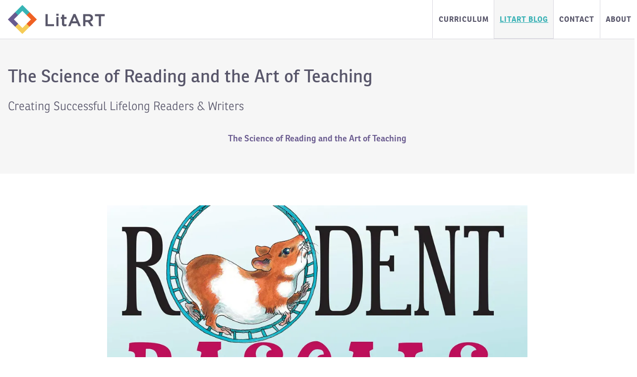

--- FILE ---
content_type: text/css; charset=UTF-8
request_url: https://litart.com/wp-content/themes/litart/stylesheets/app.css?ver=1675810534
body_size: 16790
content:
/*! normalize.css v3.0.1 | MIT License | git.io/normalize */html{font-family:sans-serif;-ms-text-size-adjust:100%;-webkit-text-size-adjust:100%}body{margin:0}article,aside,details,figcaption,figure,footer,header,hgroup,main,nav,section,summary{display:block}audio,canvas,progress,video{display:inline-block;vertical-align:baseline}audio:not([controls]){display:none;height:0}[hidden],template{display:none}a{background:transparent}a:active,a:hover{outline:0}abbr[title]{border-bottom:1px dotted}b,strong{font-weight:bold}dfn{font-style:italic}h1{font-size:2em;margin:0.67em 0}mark{background:#ff0;color:#000}small{font-size:80%}sub,sup{font-size:75%;line-height:0;position:relative;vertical-align:baseline}sup{top:-0.5em}sub{bottom:-0.25em}img{border:0}svg:not(:root){overflow:hidden}figure{margin:1em 40px}hr{box-sizing:content-box;height:0}pre{overflow:auto}code,kbd,pre,samp{font-family:monospace, monospace;font-size:1em}button,input,optgroup,select,textarea{color:inherit;font:inherit;margin:0}button{overflow:visible}button,select{text-transform:none}button,html input[type="button"],input[type="reset"],input[type="submit"]{-webkit-appearance:button;cursor:pointer}button[disabled],html input[disabled]{cursor:default}button::-moz-focus-inner,input::-moz-focus-inner{border:0;padding:0}input{line-height:normal}input[type="checkbox"],input[type="radio"]{box-sizing:border-box;padding:0}input[type="number"]::-webkit-inner-spin-button,input[type="number"]::-webkit-outer-spin-button{height:auto}input[type="search"]{-webkit-appearance:textfield;box-sizing:content-box}input[type="search"]::-webkit-search-cancel-button,input[type="search"]::-webkit-search-decoration{-webkit-appearance:none}fieldset{border:1px solid #c0c0c0;margin:0 2px;padding:0.35em 0.625em 0.75em}legend{border:0;padding:0}textarea{overflow:auto}optgroup{font-weight:bold}table{border-collapse:collapse;border-spacing:0}td,th{padding:0}meta.foundation-version{font-family:"/{{VERSION}}/"}meta.foundation-mq-small{font-family:"/only screen/";width:0}meta.foundation-mq-medium{font-family:"/only screen and (min-width:40.063em)/";width:40.063em}meta.foundation-mq-large{font-family:"/only screen and (min-width:64.063em)/";width:64.063em}meta.foundation-mq-xlarge{font-family:"/only screen and (min-width:90.063em)/";width:90.063em}meta.foundation-mq-xxlarge{font-family:"/only screen and (min-width:120.063em)/";width:120.063em}meta.foundation-data-attribute-namespace{font-family:false}html,body{height:100%}*,*:before,*:after{box-sizing:border-box}html,body{font-size:100%}body{background:#fff;color:#58566a;padding:0;margin:0;font-family:"adelle",serif;font-weight:normal;font-style:normal;line-height:1.5;position:relative;cursor:auto}a:hover{cursor:pointer}img{max-width:100%;height:auto}img{-ms-interpolation-mode:bicubic}#map_canvas img,#map_canvas embed,#map_canvas object,.map_canvas img,.map_canvas embed,.map_canvas object{max-width:none !important}.left{float:left !important}.right{float:right !important}.clearfix:before,.page-type-landing .page-header:before,.page-type-curriculum .page-header:before,.curriculum header:before,.activities:before,.blog .posts article:before,.archive .posts article:before,.stats:before,.stats li:before,.site-footer .ml:before,.site-footer nav:before,.clearfix:after,.page-type-landing .page-header:after,.page-type-curriculum .page-header:after,.curriculum header:after,.activities:after,.blog .posts article:after,.archive .posts article:after,.stats:after,.stats li:after,.site-footer .ml:after,.site-footer nav:after{content:" ";display:table}.clearfix:after,.page-type-landing .page-header:after,.page-type-curriculum .page-header:after,.curriculum header:after,.activities:after,.blog .posts article:after,.archive .posts article:after,.stats:after,.stats li:after,.site-footer .ml:after,.site-footer nav:after{clear:both}.hide{display:none !important;visibility:hidden}.invisible{visibility:hidden}.antialiased{-webkit-font-smoothing:antialiased;-moz-osx-font-smoothing:grayscale}img{display:inline-block;vertical-align:middle}textarea{height:auto;min-height:50px}select{width:100%}meta.foundation-version{font-family:"/{{VERSION}}/"}meta.foundation-mq-small{font-family:"/only screen/";width:0}meta.foundation-mq-medium{font-family:"/only screen and (min-width:40.063em)/";width:40.063em}meta.foundation-mq-large{font-family:"/only screen and (min-width:64.063em)/";width:64.063em}meta.foundation-mq-xlarge{font-family:"/only screen and (min-width:90.063em)/";width:90.063em}meta.foundation-mq-xxlarge{font-family:"/only screen and (min-width:120.063em)/";width:120.063em}meta.foundation-data-attribute-namespace{font-family:false}html,body{height:100%}*,*:before,*:after{box-sizing:border-box}html,body{font-size:100%}body{background:#fff;color:#58566a;padding:0;margin:0;font-family:"adelle",serif;font-weight:normal;font-style:normal;line-height:1.5;position:relative;cursor:auto}a:hover{cursor:pointer}img{max-width:100%;height:auto}img{-ms-interpolation-mode:bicubic}#map_canvas img,#map_canvas embed,#map_canvas object,.map_canvas img,.map_canvas embed,.map_canvas object{max-width:none !important}.left{float:left !important}.right{float:right !important}.clearfix:before,.page-type-landing .page-header:before,.page-type-curriculum .page-header:before,.curriculum header:before,.activities:before,.blog .posts article:before,.archive .posts article:before,.stats:before,.stats li:before,.site-footer .ml:before,.site-footer nav:before,.clearfix:after,.page-type-landing .page-header:after,.page-type-curriculum .page-header:after,.curriculum header:after,.activities:after,.blog .posts article:after,.archive .posts article:after,.stats:after,.stats li:after,.site-footer .ml:after,.site-footer nav:after{content:" ";display:table}.clearfix:after,.page-type-landing .page-header:after,.page-type-curriculum .page-header:after,.curriculum header:after,.activities:after,.blog .posts article:after,.archive .posts article:after,.stats:after,.stats li:after,.site-footer .ml:after,.site-footer nav:after{clear:both}.hide{display:none !important;visibility:hidden}.invisible{visibility:hidden}.antialiased{-webkit-font-smoothing:antialiased;-moz-osx-font-smoothing:grayscale}img{display:inline-block;vertical-align:middle}textarea{height:auto;min-height:50px}select{width:100%}meta.foundation-version{font-family:"/{{VERSION}}/"}meta.foundation-mq-small{font-family:"/only screen/";width:0}meta.foundation-mq-medium{font-family:"/only screen and (min-width:40.063em)/";width:40.063em}meta.foundation-mq-large{font-family:"/only screen and (min-width:64.063em)/";width:64.063em}meta.foundation-mq-xlarge{font-family:"/only screen and (min-width:90.063em)/";width:90.063em}meta.foundation-mq-xxlarge{font-family:"/only screen and (min-width:120.063em)/";width:120.063em}meta.foundation-data-attribute-namespace{font-family:false}html,body{height:100%}*,*:before,*:after{box-sizing:border-box}html,body{font-size:100%}body{background:#fff;color:#58566a;padding:0;margin:0;font-family:"adelle",serif;font-weight:normal;font-style:normal;line-height:1.5;position:relative;cursor:auto}a:hover{cursor:pointer}img{max-width:100%;height:auto}img{-ms-interpolation-mode:bicubic}#map_canvas img,#map_canvas embed,#map_canvas object,.map_canvas img,.map_canvas embed,.map_canvas object{max-width:none !important}.left{float:left !important}.right{float:right !important}.clearfix:before,.page-type-landing .page-header:before,.page-type-curriculum .page-header:before,.curriculum header:before,.activities:before,.blog .posts article:before,.archive .posts article:before,.stats:before,.stats li:before,.site-footer .ml:before,.site-footer nav:before,.clearfix:after,.page-type-landing .page-header:after,.page-type-curriculum .page-header:after,.curriculum header:after,.activities:after,.blog .posts article:after,.archive .posts article:after,.stats:after,.stats li:after,.site-footer .ml:after,.site-footer nav:after{content:" ";display:table}.clearfix:after,.page-type-landing .page-header:after,.page-type-curriculum .page-header:after,.curriculum header:after,.activities:after,.blog .posts article:after,.archive .posts article:after,.stats:after,.stats li:after,.site-footer .ml:after,.site-footer nav:after{clear:both}.hide{display:none !important;visibility:hidden}.invisible{visibility:hidden}.antialiased{-webkit-font-smoothing:antialiased;-moz-osx-font-smoothing:grayscale}img{display:inline-block;vertical-align:middle}textarea{height:auto;min-height:50px}select{width:100%}meta.foundation-version{font-family:"/{{VERSION}}/"}meta.foundation-mq-small{font-family:"/only screen/";width:0}meta.foundation-mq-medium{font-family:"/only screen and (min-width:40.063em)/";width:40.063em}meta.foundation-mq-large{font-family:"/only screen and (min-width:64.063em)/";width:64.063em}meta.foundation-mq-xlarge{font-family:"/only screen and (min-width:90.063em)/";width:90.063em}meta.foundation-mq-xxlarge{font-family:"/only screen and (min-width:120.063em)/";width:120.063em}meta.foundation-data-attribute-namespace{font-family:false}html,body{height:100%}*,*:before,*:after{box-sizing:border-box}html,body{font-size:100%}body{background:#fff;color:#58566a;padding:0;margin:0;font-family:"adelle",serif;font-weight:normal;font-style:normal;line-height:1.5;position:relative;cursor:auto}a:hover{cursor:pointer}img{max-width:100%;height:auto}img{-ms-interpolation-mode:bicubic}#map_canvas img,#map_canvas embed,#map_canvas object,.map_canvas img,.map_canvas embed,.map_canvas object{max-width:none !important}.left{float:left !important}.right{float:right !important}.clearfix:before,.page-type-landing .page-header:before,.page-type-curriculum .page-header:before,.curriculum header:before,.activities:before,.blog .posts article:before,.archive .posts article:before,.stats:before,.stats li:before,.site-footer .ml:before,.site-footer nav:before,.clearfix:after,.page-type-landing .page-header:after,.page-type-curriculum .page-header:after,.curriculum header:after,.activities:after,.blog .posts article:after,.archive .posts article:after,.stats:after,.stats li:after,.site-footer .ml:after,.site-footer nav:after{content:" ";display:table}.clearfix:after,.page-type-landing .page-header:after,.page-type-curriculum .page-header:after,.curriculum header:after,.activities:after,.blog .posts article:after,.archive .posts article:after,.stats:after,.stats li:after,.site-footer .ml:after,.site-footer nav:after{clear:both}.hide{display:none !important;visibility:hidden}.invisible{visibility:hidden}.antialiased{-webkit-font-smoothing:antialiased;-moz-osx-font-smoothing:grayscale}img{display:inline-block;vertical-align:middle}textarea{height:auto;min-height:50px}select{width:100%}meta.foundation-version{font-family:"/{{VERSION}}/"}meta.foundation-mq-small{font-family:"/only screen/";width:0}meta.foundation-mq-medium{font-family:"/only screen and (min-width:40.063em)/";width:40.063em}meta.foundation-mq-large{font-family:"/only screen and (min-width:64.063em)/";width:64.063em}meta.foundation-mq-xlarge{font-family:"/only screen and (min-width:90.063em)/";width:90.063em}meta.foundation-mq-xxlarge{font-family:"/only screen and (min-width:120.063em)/";width:120.063em}meta.foundation-data-attribute-namespace{font-family:false}html,body{height:100%}*,*:before,*:after{box-sizing:border-box}html,body{font-size:100%}body{background:#fff;color:#58566a;padding:0;margin:0;font-family:"adelle",serif;font-weight:normal;font-style:normal;line-height:1.5;position:relative;cursor:auto}a:hover{cursor:pointer}img{max-width:100%;height:auto}img{-ms-interpolation-mode:bicubic}#map_canvas img,#map_canvas embed,#map_canvas object,.map_canvas img,.map_canvas embed,.map_canvas object{max-width:none !important}.left{float:left !important}.right{float:right !important}.clearfix:before,.page-type-landing .page-header:before,.page-type-curriculum .page-header:before,.curriculum header:before,.activities:before,.blog .posts article:before,.archive .posts article:before,.stats:before,.stats li:before,.site-footer .ml:before,.site-footer nav:before,.clearfix:after,.page-type-landing .page-header:after,.page-type-curriculum .page-header:after,.curriculum header:after,.activities:after,.blog .posts article:after,.archive .posts article:after,.stats:after,.stats li:after,.site-footer .ml:after,.site-footer nav:after{content:" ";display:table}.clearfix:after,.page-type-landing .page-header:after,.page-type-curriculum .page-header:after,.curriculum header:after,.activities:after,.blog .posts article:after,.archive .posts article:after,.stats:after,.stats li:after,.site-footer .ml:after,.site-footer nav:after{clear:both}.hide{display:none !important;visibility:hidden}.invisible{visibility:hidden}.antialiased{-webkit-font-smoothing:antialiased;-moz-osx-font-smoothing:grayscale}img{display:inline-block;vertical-align:middle}textarea{height:auto;min-height:50px}select{width:100%}form{margin:0 0 1rem}form .row .row{margin:0 -.5rem}form .row .row .column,form .row .row .columns{padding:0 .5rem}form .row .row.collapse{margin:0}form .row .row.collapse .column,form .row .row.collapse .columns{padding:0}form .row .row.collapse input{-webkit-border-bottom-right-radius:0;-webkit-border-top-right-radius:0;border-bottom-right-radius:0;border-top-right-radius:0}form .row input.column,form .row input.columns,form .row textarea.column,form .row textarea.columns{padding-left:.5rem}label{font-size:.875rem;color:#4d4c4c;cursor:pointer;display:block;font-weight:normal;line-height:1.5;margin-bottom:0}label.right{float:none !important;text-align:right}label.inline{margin:0 0 1rem 0;padding:.5625rem 0}label small{text-transform:capitalize;color:#676767}.prefix,.postfix{display:block;position:relative;z-index:2;text-align:center;width:100%;padding-top:0;padding-bottom:0;border-style:solid;border-width:1px;overflow:hidden;font-size:.875rem;height:2.3125rem;line-height:2.3125rem}.postfix.button{padding-left:0;padding-right:0;padding-top:0;padding-bottom:0;text-align:center;line-height:2.125rem;border:none}.prefix.button{padding-left:0;padding-right:0;padding-top:0;padding-bottom:0;text-align:center;line-height:2.125rem;border:none}.prefix.button.radius{border-radius:0;-webkit-border-bottom-left-radius:3px;-webkit-border-top-left-radius:3px;border-bottom-left-radius:3px;border-top-left-radius:3px}.postfix.button.radius{border-radius:0;-webkit-border-bottom-right-radius:3px;-webkit-border-top-right-radius:3px;border-bottom-right-radius:3px;border-top-right-radius:3px}.prefix.button.round{border-radius:0;-webkit-border-bottom-left-radius:1000px;-webkit-border-top-left-radius:1000px;border-bottom-left-radius:1000px;border-top-left-radius:1000px}.postfix.button.round{border-radius:0;-webkit-border-bottom-right-radius:1000px;-webkit-border-top-right-radius:1000px;border-bottom-right-radius:1000px;border-top-right-radius:1000px}span.prefix,label.prefix{background:#f2f2f2;border-right:none;color:#333;border-color:#ccc}span.postfix,label.postfix{background:#f2f2f2;border-left:none;color:#333;border-color:#ccc}input[type="text"],input[type="password"],input[type="date"],input[type="datetime"],input[type="datetime-local"],input[type="month"],input[type="week"],input[type="email"],input[type="number"],input[type="search"],input[type="tel"],input[type="time"],input[type="url"],input[type="color"],textarea{-webkit-appearance:none;border-radius:0px;background-color:#fff;font-family:inherit;border-style:solid;border-width:1px;border-color:#ccc;box-shadow:inset 0 1px 2px rgba(0,0,0,0.1);color:#67588d;display:block;font-size:.875rem;margin:0 0 1rem 0;padding:.5rem;height:2.3125rem;width:100%;box-sizing:border-box;-webkit-transition:all .15s linear;transition:all .15s linear}input[type="text"]:focus,input[type="password"]:focus,input[type="date"]:focus,input[type="datetime"]:focus,input[type="datetime-local"]:focus,input[type="month"]:focus,input[type="week"]:focus,input[type="email"]:focus,input[type="number"]:focus,input[type="search"]:focus,input[type="tel"]:focus,input[type="time"]:focus,input[type="url"]:focus,input[type="color"]:focus,textarea:focus{background:#fafafa;border-color:#999;outline:none}input[type="text"]:disabled,input[type="password"]:disabled,input[type="date"]:disabled,input[type="datetime"]:disabled,input[type="datetime-local"]:disabled,input[type="month"]:disabled,input[type="week"]:disabled,input[type="email"]:disabled,input[type="number"]:disabled,input[type="search"]:disabled,input[type="tel"]:disabled,input[type="time"]:disabled,input[type="url"]:disabled,input[type="color"]:disabled,textarea:disabled{background-color:#ddd;cursor:default}input[type="text"][disabled],input[type="text"][readonly],fieldset[disabled] input[type="text"],input[type="password"][disabled],input[type="password"][readonly],fieldset[disabled] input[type="password"],input[type="date"][disabled],input[type="date"][readonly],fieldset[disabled] input[type="date"],input[type="datetime"][disabled],input[type="datetime"][readonly],fieldset[disabled] input[type="datetime"],input[type="datetime-local"][disabled],input[type="datetime-local"][readonly],fieldset[disabled] input[type="datetime-local"],input[type="month"][disabled],input[type="month"][readonly],fieldset[disabled] input[type="month"],input[type="week"][disabled],input[type="week"][readonly],fieldset[disabled] input[type="week"],input[type="email"][disabled],input[type="email"][readonly],fieldset[disabled] input[type="email"],input[type="number"][disabled],input[type="number"][readonly],fieldset[disabled] input[type="number"],input[type="search"][disabled],input[type="search"][readonly],fieldset[disabled] input[type="search"],input[type="tel"][disabled],input[type="tel"][readonly],fieldset[disabled] input[type="tel"],input[type="time"][disabled],input[type="time"][readonly],fieldset[disabled] input[type="time"],input[type="url"][disabled],input[type="url"][readonly],fieldset[disabled] input[type="url"],input[type="color"][disabled],input[type="color"][readonly],fieldset[disabled] input[type="color"],textarea[disabled],textarea[readonly],fieldset[disabled] textarea{background-color:#ddd;cursor:default}input[type="text"].radius,input[type="password"].radius,input[type="date"].radius,input[type="datetime"].radius,input[type="datetime-local"].radius,input[type="month"].radius,input[type="week"].radius,input[type="email"].radius,input[type="number"].radius,input[type="search"].radius,input[type="tel"].radius,input[type="time"].radius,input[type="url"].radius,input[type="color"].radius,textarea.radius{border-radius:3px}form .row .prefix-radius.row.collapse input,form .row .prefix-radius.row.collapse textarea,form .row .prefix-radius.row.collapse select{border-radius:0;-webkit-border-bottom-right-radius:3px;-webkit-border-top-right-radius:3px;border-bottom-right-radius:3px;border-top-right-radius:3px}form .row .prefix-radius.row.collapse .prefix{border-radius:0;-webkit-border-bottom-left-radius:3px;-webkit-border-top-left-radius:3px;border-bottom-left-radius:3px;border-top-left-radius:3px}form .row .postfix-radius.row.collapse input,form .row .postfix-radius.row.collapse textarea,form .row .postfix-radius.row.collapse select{border-radius:0;-webkit-border-bottom-left-radius:3px;-webkit-border-top-left-radius:3px;border-bottom-left-radius:3px;border-top-left-radius:3px}form .row .postfix-radius.row.collapse .postfix{border-radius:0;-webkit-border-bottom-right-radius:3px;-webkit-border-top-right-radius:3px;border-bottom-right-radius:3px;border-top-right-radius:3px}form .row .prefix-round.row.collapse input,form .row .prefix-round.row.collapse textarea,form .row .prefix-round.row.collapse select{border-radius:0;-webkit-border-bottom-right-radius:1000px;-webkit-border-top-right-radius:1000px;border-bottom-right-radius:1000px;border-top-right-radius:1000px}form .row .prefix-round.row.collapse .prefix{border-radius:0;-webkit-border-bottom-left-radius:1000px;-webkit-border-top-left-radius:1000px;border-bottom-left-radius:1000px;border-top-left-radius:1000px}form .row .postfix-round.row.collapse input,form .row .postfix-round.row.collapse textarea,form .row .postfix-round.row.collapse select{border-radius:0;-webkit-border-bottom-left-radius:1000px;-webkit-border-top-left-radius:1000px;border-bottom-left-radius:1000px;border-top-left-radius:1000px}form .row .postfix-round.row.collapse .postfix{border-radius:0;-webkit-border-bottom-right-radius:1000px;-webkit-border-top-right-radius:1000px;border-bottom-right-radius:1000px;border-top-right-radius:1000px}input[type="submit"]{-webkit-appearance:none;border-radius:0px}textarea[rows]{height:auto}textarea{max-width:100%}select{-webkit-appearance:none !important;border-radius:0px;background-color:#FAFAFA;background-image:url([data-uri]);background-position:100% center;background-repeat:no-repeat;border-style:solid;border-width:1px;border-color:#ccc;padding:.5rem;font-size:.875rem;font-family:"adelle",serif;color:#67588d;line-height:normal;border-radius:0;height:2.3125rem}select::-ms-expand{display:none}select.radius{border-radius:3px}select:hover{background-color:#f3f2f2;border-color:#999}select:disabled{background-color:#ddd;cursor:default}input[type="file"],input[type="checkbox"],input[type="radio"],select{margin:0 0 1rem 0}input[type="checkbox"]+label,input[type="radio"]+label{display:inline-block;margin-left:.5rem;margin-right:1rem;margin-bottom:0;vertical-align:baseline}input[type="file"]{width:100%}fieldset{border:1px solid #ddd;padding:1.25rem;margin:1.125rem 0}fieldset legend{font-weight:bold;background:#fff;padding:0 .1875rem;margin:0;margin-left:-.1875rem}[data-abide] .error small.error,[data-abide] .error span.error,[data-abide] span.error,[data-abide] small.error{display:block;padding:.375rem .5625rem .5625rem;margin-top:-1px;margin-bottom:1rem;font-size:.75rem;font-weight:normal;font-style:italic;background:#f04124;color:#fff}[data-abide] span.error,[data-abide] small.error{display:none}span.error,small.error{display:block;padding:.375rem .5625rem .5625rem;margin-top:-1px;margin-bottom:1rem;font-size:.75rem;font-weight:normal;font-style:italic;background:#f04124;color:#fff}.error input,.error textarea,.error select{margin-bottom:0}.error input[type="checkbox"],.error input[type="radio"]{margin-bottom:1rem}.error label,.error label.error{color:#f04124}.error small.error{display:block;padding:.375rem .5625rem .5625rem;margin-top:-1px;margin-bottom:1rem;font-size:.75rem;font-weight:normal;font-style:italic;background:#f04124;color:#fff}.error>label>small{color:#676767;background:transparent;padding:0;text-transform:capitalize;font-style:normal;font-size:60%;margin:0;display:inline}.error span.error-message{display:block}input.error,textarea.error,select.error{margin-bottom:0}label.error{color:#f04124}meta.foundation-version{font-family:"/{{VERSION}}/"}meta.foundation-mq-small{font-family:"/only screen/";width:0}meta.foundation-mq-medium{font-family:"/only screen and (min-width:40.063em)/";width:40.063em}meta.foundation-mq-large{font-family:"/only screen and (min-width:64.063em)/";width:64.063em}meta.foundation-mq-xlarge{font-family:"/only screen and (min-width:90.063em)/";width:90.063em}meta.foundation-mq-xxlarge{font-family:"/only screen and (min-width:120.063em)/";width:120.063em}meta.foundation-data-attribute-namespace{font-family:false}html,body{height:100%}*,*:before,*:after{box-sizing:border-box}html,body{font-size:100%}body{background:#fff;color:#58566a;padding:0;margin:0;font-family:"adelle",serif;font-weight:normal;font-style:normal;line-height:1.5;position:relative;cursor:auto}a:hover{cursor:pointer}img{max-width:100%;height:auto}img{-ms-interpolation-mode:bicubic}#map_canvas img,#map_canvas embed,#map_canvas object,.map_canvas img,.map_canvas embed,.map_canvas object{max-width:none !important}.left{float:left !important}.right{float:right !important}.clearfix:before,.page-type-landing .page-header:before,.page-type-curriculum .page-header:before,.curriculum header:before,.activities:before,.blog .posts article:before,.archive .posts article:before,.stats:before,.stats li:before,.site-footer .ml:before,.site-footer nav:before,.clearfix:after,.page-type-landing .page-header:after,.page-type-curriculum .page-header:after,.curriculum header:after,.activities:after,.blog .posts article:after,.archive .posts article:after,.stats:after,.stats li:after,.site-footer .ml:after,.site-footer nav:after{content:" ";display:table}.clearfix:after,.page-type-landing .page-header:after,.page-type-curriculum .page-header:after,.curriculum header:after,.activities:after,.blog .posts article:after,.archive .posts article:after,.stats:after,.stats li:after,.site-footer .ml:after,.site-footer nav:after{clear:both}.hide{display:none !important;visibility:hidden}.invisible{visibility:hidden}.antialiased{-webkit-font-smoothing:antialiased;-moz-osx-font-smoothing:grayscale}img{display:inline-block;vertical-align:middle}textarea{height:auto;min-height:50px}select{width:100%}meta.foundation-version{font-family:"/{{VERSION}}/"}meta.foundation-mq-small{font-family:"/only screen/";width:0}meta.foundation-mq-medium{font-family:"/only screen and (min-width:40.063em)/";width:40.063em}meta.foundation-mq-large{font-family:"/only screen and (min-width:64.063em)/";width:64.063em}meta.foundation-mq-xlarge{font-family:"/only screen and (min-width:90.063em)/";width:90.063em}meta.foundation-mq-xxlarge{font-family:"/only screen and (min-width:120.063em)/";width:120.063em}meta.foundation-data-attribute-namespace{font-family:false}html,body{height:100%}*,*:before,*:after{box-sizing:border-box}html,body{font-size:100%}body{background:#fff;color:#58566a;padding:0;margin:0;font-family:"adelle",serif;font-weight:normal;font-style:normal;line-height:1.5;position:relative;cursor:auto}a:hover{cursor:pointer}img{max-width:100%;height:auto}img{-ms-interpolation-mode:bicubic}#map_canvas img,#map_canvas embed,#map_canvas object,.map_canvas img,.map_canvas embed,.map_canvas object{max-width:none !important}.left{float:left !important}.right{float:right !important}.clearfix:before,.page-type-landing .page-header:before,.page-type-curriculum .page-header:before,.curriculum header:before,.activities:before,.blog .posts article:before,.archive .posts article:before,.stats:before,.stats li:before,.site-footer .ml:before,.site-footer nav:before,.clearfix:after,.page-type-landing .page-header:after,.page-type-curriculum .page-header:after,.curriculum header:after,.activities:after,.blog .posts article:after,.archive .posts article:after,.stats:after,.stats li:after,.site-footer .ml:after,.site-footer nav:after{content:" ";display:table}.clearfix:after,.page-type-landing .page-header:after,.page-type-curriculum .page-header:after,.curriculum header:after,.activities:after,.blog .posts article:after,.archive .posts article:after,.stats:after,.stats li:after,.site-footer .ml:after,.site-footer nav:after{clear:both}.hide{display:none !important;visibility:hidden}.invisible{visibility:hidden}.antialiased{-webkit-font-smoothing:antialiased;-moz-osx-font-smoothing:grayscale}img{display:inline-block;vertical-align:middle}textarea{height:auto;min-height:50px}select{width:100%}.reveal-modal-bg{position:fixed;top:0;bottom:0;left:0;right:0;background:#000;background:rgba(0,0,0,0.45);z-index:1004;display:none;left:0}.reveal-modal,dialog{visibility:hidden;display:none;position:absolute;z-index:1005;width:100vw;top:0;border-radius:3px;left:0;background-color:#fff;padding:1.25rem;border:solid 1px #666;box-shadow:0 0 10px rgba(0,0,0,0.4);padding:1.875rem}@media only screen and (max-width: 40em){.reveal-modal,dialog{min-height:100vh}}.reveal-modal .column,dialog .column,.reveal-modal .columns,dialog .columns{min-width:0}.reveal-modal>:first-child,dialog>:first-child{margin-top:0}.reveal-modal>:last-child,dialog>:last-child{margin-bottom:0}@media only screen and (min-width: 40.063em){.reveal-modal,dialog{width:80%;max-width:1280px;left:0;right:0;margin:0 auto}}@media only screen and (min-width: 40.063em){.reveal-modal,dialog{top:6.25rem}}.reveal-modal.radius,dialog.radius{border-radius:3px}.reveal-modal.round,dialog.round{border-radius:1000px}.reveal-modal.collapse,dialog.collapse{padding:0}@media only screen and (min-width: 40.063em){.reveal-modal.tiny,dialog.tiny{width:30%;max-width:1280px;left:0;right:0;margin:0 auto}}@media only screen and (min-width: 40.063em){.reveal-modal.small,dialog.small{width:40%;max-width:1280px;left:0;right:0;margin:0 auto}}@media only screen and (min-width: 40.063em){.reveal-modal.medium,dialog.medium{width:60%;max-width:1280px;left:0;right:0;margin:0 auto}}@media only screen and (min-width: 40.063em){.reveal-modal.large,dialog.large{width:70%;max-width:1280px;left:0;right:0;margin:0 auto}}@media only screen and (min-width: 40.063em){.reveal-modal.xlarge,dialog.xlarge{width:95%;max-width:1280px;left:0;right:0;margin:0 auto}}.reveal-modal.full,dialog.full{top:0;left:0;height:100%;height:100vh;min-height:100vh;max-width:none !important;margin-left:0 !important}@media only screen and (min-width: 40.063em){.reveal-modal.full,dialog.full{width:100vw;max-width:1280px;left:0;right:0;margin:0 auto}}.reveal-modal .close-reveal-modal,dialog .close-reveal-modal{font-size:2.5rem;line-height:1;position:absolute;top:.5rem;right:.6875rem;color:#aaa;font-weight:bold;cursor:pointer}dialog{display:none}dialog::-webkit-backdrop,dialog+.backdrop{position:fixed;top:0;bottom:0;left:0;right:0;background:#000;background:rgba(0,0,0,0.45);z-index:auto;display:none;left:0}dialog::backdrop,dialog+.backdrop{position:fixed;top:0;bottom:0;left:0;right:0;background:#000;background:rgba(0,0,0,0.45);z-index:auto;display:none;left:0}dialog[open]{display:block}@media print{dialog,.reveal-modal,dialog{display:none;background:#fff !important}}meta.foundation-version{font-family:"/{{VERSION}}/"}meta.foundation-mq-small{font-family:"/only screen/";width:0}meta.foundation-mq-medium{font-family:"/only screen and (min-width:40.063em)/";width:40.063em}meta.foundation-mq-large{font-family:"/only screen and (min-width:64.063em)/";width:64.063em}meta.foundation-mq-xlarge{font-family:"/only screen and (min-width:90.063em)/";width:90.063em}meta.foundation-mq-xxlarge{font-family:"/only screen and (min-width:120.063em)/";width:120.063em}meta.foundation-data-attribute-namespace{font-family:false}html,body{height:100%}*,*:before,*:after{box-sizing:border-box}html,body{font-size:100%}body{background:#fff;color:#58566a;padding:0;margin:0;font-family:"adelle",serif;font-weight:normal;font-style:normal;line-height:1.5;position:relative;cursor:auto}a:hover{cursor:pointer}img{max-width:100%;height:auto}img{-ms-interpolation-mode:bicubic}#map_canvas img,#map_canvas embed,#map_canvas object,.map_canvas img,.map_canvas embed,.map_canvas object{max-width:none !important}.left{float:left !important}.right{float:right !important}.clearfix:before,.page-type-landing .page-header:before,.page-type-curriculum .page-header:before,.curriculum header:before,.activities:before,.blog .posts article:before,.archive .posts article:before,.stats:before,.stats li:before,.site-footer .ml:before,.site-footer nav:before,.clearfix:after,.page-type-landing .page-header:after,.page-type-curriculum .page-header:after,.curriculum header:after,.activities:after,.blog .posts article:after,.archive .posts article:after,.stats:after,.stats li:after,.site-footer .ml:after,.site-footer nav:after{content:" ";display:table}.clearfix:after,.page-type-landing .page-header:after,.page-type-curriculum .page-header:after,.curriculum header:after,.activities:after,.blog .posts article:after,.archive .posts article:after,.stats:after,.stats li:after,.site-footer .ml:after,.site-footer nav:after{clear:both}.hide{display:none !important;visibility:hidden}.invisible{visibility:hidden}.antialiased{-webkit-font-smoothing:antialiased;-moz-osx-font-smoothing:grayscale}img{display:inline-block;vertical-align:middle}textarea{height:auto;min-height:50px}select{width:100%}.text-left{text-align:left !important}.text-right{text-align:right !important}.text-center{text-align:center !important}.text-justify{text-align:justify !important}@media only screen and (max-width: 40em){.small-only-text-left{text-align:left !important}.small-only-text-right{text-align:right !important}.small-only-text-center{text-align:center !important}.small-only-text-justify{text-align:justify !important}}@media only screen{.small-text-left{text-align:left !important}.small-text-right{text-align:right !important}.small-text-center{text-align:center !important}.small-text-justify{text-align:justify !important}}@media only screen and (min-width: 40.063em) and (max-width: 64em){.medium-only-text-left{text-align:left !important}.medium-only-text-right{text-align:right !important}.medium-only-text-center{text-align:center !important}.medium-only-text-justify{text-align:justify !important}}@media only screen and (min-width: 40.063em){.medium-text-left{text-align:left !important}.medium-text-right{text-align:right !important}.medium-text-center{text-align:center !important}.medium-text-justify{text-align:justify !important}}@media only screen and (min-width: 64.063em) and (max-width: 90em){.large-only-text-left{text-align:left !important}.large-only-text-right{text-align:right !important}.large-only-text-center{text-align:center !important}.large-only-text-justify{text-align:justify !important}}@media only screen and (min-width: 64.063em){.large-text-left{text-align:left !important}.large-text-right{text-align:right !important}.large-text-center{text-align:center !important}.large-text-justify{text-align:justify !important}}@media only screen and (min-width: 90.063em) and (max-width: 120em){.xlarge-only-text-left{text-align:left !important}.xlarge-only-text-right{text-align:right !important}.xlarge-only-text-center{text-align:center !important}.xlarge-only-text-justify{text-align:justify !important}}@media only screen and (min-width: 90.063em){.xlarge-text-left{text-align:left !important}.xlarge-text-right{text-align:right !important}.xlarge-text-center{text-align:center !important}.xlarge-text-justify{text-align:justify !important}}@media only screen and (min-width: 120.063em) and (max-width: 99999999em){.xxlarge-only-text-left{text-align:left !important}.xxlarge-only-text-right{text-align:right !important}.xxlarge-only-text-center{text-align:center !important}.xxlarge-only-text-justify{text-align:justify !important}}@media only screen and (min-width: 120.063em){.xxlarge-text-left{text-align:left !important}.xxlarge-text-right{text-align:right !important}.xxlarge-text-center{text-align:center !important}.xxlarge-text-justify{text-align:justify !important}}div,dl,dt,dd,ul,ol,li,h1,h2,.testimonial .testimonial-content div p,.testimonial .testimonial-content div figcaption,.blog .posts h1,.archive .posts h1,h3,.main-navigation a,.home-image-block li,.curriculum header a,.blog .posts .post-meta a,.archive .posts .post-meta a,.page-intro .explore,.site-footer nav a,h4,.activities .activities-list li,.stats .statheadline,.team h3,.team .main-navigation a,.main-navigation .team a,.team .home-image-block li,.home-image-block .team li,.team .curriculum header a,.curriculum header .team a,.team .blog .posts .post-meta a,.blog .posts .post-meta .team a,.team .archive .posts .post-meta a,.archive .posts .post-meta .team a,.team .page-intro .explore,.page-intro .team .explore,.team .site-footer nav a,.site-footer nav .team a,h5,.team .title,h6,pre,form,p,figcaption,blockquote,th,td{margin:0;padding:0}a{color:#ed5f1b;text-decoration:none;line-height:inherit}a:hover,a:focus{color:#d24f11}a img{border:none}p,figcaption{font-family:inherit;font-weight:normal;font-size:1.125rem;line-height:1.8;margin-bottom:1.25rem;text-rendering:optimizeLegibility}p.lead,figcaption.lead{font-size:1.34375rem;line-height:1.6}p aside,figcaption aside{font-size:.875rem;line-height:1.35;font-style:italic}h1,h2,.testimonial .testimonial-content div p,.testimonial .testimonial-content div figcaption,.blog .posts h1,.archive .posts h1,h3,.main-navigation a,.home-image-block li,.curriculum header a,.blog .posts .post-meta a,.archive .posts .post-meta a,.page-intro .explore,.site-footer nav a,h4,.activities .activities-list li,.stats .statheadline,.team h3,.team .main-navigation a,.main-navigation .team a,.team .home-image-block li,.home-image-block .team li,.team .curriculum header a,.curriculum header .team a,.team .blog .posts .post-meta a,.blog .posts .post-meta .team a,.team .archive .posts .post-meta a,.archive .posts .post-meta .team a,.team .page-intro .explore,.page-intro .team .explore,.team .site-footer nav a,.site-footer nav .team a,h5,.team .title,h6{font-family:"ronnia",sans-serif;font-weight:normal;font-style:normal;color:#58566a;text-rendering:optimizeLegibility;margin-top:.2rem;margin-bottom:1.3rem;line-height:1.3}h1 small,h2 small,.testimonial .testimonial-content div p small,.testimonial .testimonial-content div figcaption small,.blog .posts h1 small,.archive .posts h1 small,h3 small,.main-navigation a small,.home-image-block li small,.curriculum header a small,.blog .posts .post-meta a small,.archive .posts .post-meta a small,.page-intro .explore small,.site-footer nav a small,h4 small,.activities .activities-list li small,.stats .statheadline small,.team h3 small,.team .main-navigation a small,.main-navigation .team a small,.team .home-image-block li small,.home-image-block .team li small,.team .curriculum header a small,.curriculum header .team a small,.team .blog .posts .post-meta a small,.blog .posts .post-meta .team a small,.team .archive .posts .post-meta a small,.archive .posts .post-meta .team a small,.team .page-intro .explore small,.page-intro .team .explore small,.team .site-footer nav a small,.site-footer nav .team a small,h5 small,.team .title small,h6 small{font-size:60%;color:#8f8da2;line-height:0}h1{font-size:1.875rem}h2,.testimonial .testimonial-content div p,.testimonial .testimonial-content div figcaption,.blog .posts h1,.archive .posts h1{font-size:1.5rem}h3,.main-navigation a,.home-image-block li,.curriculum header a,.blog .posts .post-meta a,.archive .posts .post-meta a,.page-intro .explore,.site-footer nav a{font-size:.8125rem}h4,.activities .activities-list li,.stats .statheadline,.team h3,.team .main-navigation a,.main-navigation .team a,.team .home-image-block li,.home-image-block .team li,.team .curriculum header a,.curriculum header .team a,.team .blog .posts .post-meta a,.blog .posts .post-meta .team a,.team .archive .posts .post-meta a,.archive .posts .post-meta .team a,.team .page-intro .explore,.page-intro .team .explore,.team .site-footer nav a,.site-footer nav .team a{font-size:1rem}h5,.team .title{font-size:1.125rem}h6{font-size:1rem}.subheader{line-height:1.4;color:#8f8da2;font-weight:normal;margin-top:.2rem;margin-bottom:.5rem}hr{border:solid #ddd;border-width:1px 0 0;clear:both;margin:1.25rem 0 1.1875rem;height:0}em,i{font-style:italic;line-height:inherit}strong,b{font-weight:bold;line-height:inherit}small{font-size:60%;line-height:inherit}code{font-family:Consolas,"Liberation Mono",Courier,monospace;font-weight:normal;color:#333;background-color:#d1cbdf;border-width:1px;border-style:solid;border-color:#b9b1ce;padding:.125rem .3125rem .0625rem}ul,ol,dl{font-size:1.125rem;line-height:1.8;margin-bottom:1.25rem;list-style-position:outside;font-family:inherit}ul{margin-left:1.1rem}ul.no-bullet{margin-left:0}ul.no-bullet li ul,ul.no-bullet li ol{margin-left:1.25rem;margin-bottom:0;list-style:none}ul li ul,ul li ol{margin-left:1.25rem;margin-bottom:0}ul.square li ul,ul.circle li ul,ul.disc li ul{list-style:inherit}ul.square{list-style-type:square;margin-left:1.1rem}ul.circle{list-style-type:circle;margin-left:1.1rem}ul.disc{list-style-type:disc;margin-left:1.1rem}ul.no-bullet{list-style:none}ol{margin-left:1.4rem}ol li ul,ol li ol{margin-left:1.25rem;margin-bottom:0}dl dt{margin-bottom:.3rem;font-weight:bold}dl dd{margin-bottom:.75rem}abbr,acronym{text-transform:uppercase;font-size:90%;color:#58566a;cursor:help}abbr{text-transform:none}abbr[title]{border-bottom:1px dotted #ddd}blockquote{margin:0 0 1.25rem;padding:.5625rem 1.25rem 0 1.1875rem;border-left:1px solid #ddd}blockquote cite{display:block;font-size:.8125rem;color:#7a7891}blockquote cite:before{content:"\2014 \0020"}blockquote cite a,blockquote cite a:visited{color:#7a7891}blockquote,blockquote p,blockquote figcaption{line-height:1.8;color:#8f8da2}.vcard{display:inline-block;margin:0 0 1.25rem 0;border:1px solid #ddd;padding:.625rem .75rem}.vcard li{margin:0;display:block}.vcard .fn{font-weight:bold;font-size:.9375rem}.vevent .summary{font-weight:bold}.vevent abbr{cursor:default;text-decoration:none;font-weight:bold;border:none;padding:0 .0625rem}@media only screen and (min-width: 40.063em){h1,h2,.testimonial .testimonial-content div p,.testimonial .testimonial-content div figcaption,.blog .posts h1,.archive .posts h1,h3,.main-navigation a,.home-image-block li,.curriculum header a,.blog .posts .post-meta a,.archive .posts .post-meta a,.page-intro .explore,.site-footer nav a,h4,.activities .activities-list li,.stats .statheadline,.team h3,.team .main-navigation a,.main-navigation .team a,.team .home-image-block li,.home-image-block .team li,.team .curriculum header a,.curriculum header .team a,.team .blog .posts .post-meta a,.blog .posts .post-meta .team a,.team .archive .posts .post-meta a,.archive .posts .post-meta .team a,.team .page-intro .explore,.page-intro .team .explore,.team .site-footer nav a,.site-footer nav .team a,h5,.team .title,h6{line-height:1.3}h1{font-size:2.25rem}h2,.testimonial .testimonial-content div p,.testimonial .testimonial-content div figcaption,.blog .posts h1,.archive .posts h1{font-size:1.875rem}h3,.main-navigation a,.home-image-block li,.curriculum header a,.blog .posts .post-meta a,.archive .posts .post-meta a,.page-intro .explore,.site-footer nav a{font-size:.9375rem}h4,.activities .activities-list li,.stats .statheadline,.team h3,.team .main-navigation a,.main-navigation .team a,.team .home-image-block li,.home-image-block .team li,.team .curriculum header a,.curriculum header .team a,.team .blog .posts .post-meta a,.blog .posts .post-meta .team a,.team .archive .posts .post-meta a,.archive .posts .post-meta .team a,.team .page-intro .explore,.page-intro .team .explore,.team .site-footer nav a,.site-footer nav .team a{font-size:1.125rem}h5,.team .title{font-size:1.125rem}h6{font-size:1rem}}.print-only{display:none !important}@media print{*{background:transparent !important;color:#000 !important;box-shadow:none !important;text-shadow:none !important}a,a:visited{text-decoration:underline}a[href]:after{content:" (" attr(href) ")"}abbr[title]:after{content:" (" attr(title) ")"}.ir a:after,a[href^="javascript:"]:after,a[href^="#"]:after{content:""}pre,blockquote{border:1px solid #999;page-break-inside:avoid}thead{display:table-header-group}tr,img{page-break-inside:avoid}img{max-width:100% !important}@page{margin:0.5cm}p,figcaption,h2,.testimonial .testimonial-content div p,.testimonial .testimonial-content div figcaption,.blog .posts h1,.archive .posts h1,h3,.main-navigation a,.home-image-block li,.curriculum header a,.blog .posts .post-meta a,.archive .posts .post-meta a,.page-intro .explore,.site-footer nav a{orphans:3;widows:3}h2,.testimonial .testimonial-content div p,.testimonial .testimonial-content div figcaption,.blog .posts h1,.archive .posts h1,h3,.main-navigation a,.home-image-block li,.curriculum header a,.blog .posts .post-meta a,.archive .posts .post-meta a,.page-intro .explore,.site-footer nav a{page-break-after:avoid}.hide-on-print{display:none !important}.print-only{display:block !important}.hide-for-print{display:none !important}.show-for-print{display:inherit !important}}@font-face{font-family:'Socials';src:url("../fonts/socials.eot");src:url("../fonts/socials.eot?#iefix") format("embedded-opentype"),url("../fonts/socials.woff") format("woff"),url("../fonts/socials.ttf") format("truetype"),url("../fonts/socials.svg#socials") format("svg");font-weight:normal;font-style:normal}.gfield{list-style-type:none;clear:both}.gfield.show_label label{display:block}.gfield.hide_label label{display:none}.gfield.hide_label .gfield_checkbox label{display:inline !important}.gform_fields{margin-left:0}.gform_wrapper .gform_card_icon_container{height:32px}.gform_wrapper div.gform_card_icon{margin-right:4px;text-indent:-9000px;background-image:url(img/gf_creditcard_icons.png);background-repeat:no-repeat;width:36px;height:32px;float:left}.gform_wrapper .gform_card_icon_container.gform_card_icon_style1 div.gform_card_icon.gform_card_icon_visa{background-position:0 0}.gform_wrapper .gform_card_icon_container.gform_card_icon_style1 div.gform_card_icon.gform_card_icon_selected.gform_card_icon_visa{background-position:0 -32px}.gform_wrapper .gform_card_icon_container.gform_card_icon_style1 div.gform_card_icon.gform_card_icon_inactive.gform_card_icon_visa{background-position:0 -64px}.gform_wrapper .gform_card_icon_container.gform_card_icon_style1 div.gform_card_icon.gform_card_icon_mastercard{background-position:-36px 0}.gform_wrapper .gform_card_icon_container.gform_card_icon_style1 div.gform_card_icon.gform_card_icon_selected.gform_card_icon_mastercard{background-position:-36px -32px}.gform_wrapper .gform_card_icon_container.gform_card_icon_style1 div.gform_card_icon.gform_card_icon_inactive.gform_card_icon_mastercard{background-position:-36px -64px}.gform_wrapper .gform_card_icon_container.gform_card_icon_style1 div.gform_card_icon.gform_card_icon_amex{background-position:-72px 0}.gform_wrapper .gform_card_icon_container.gform_card_icon_style1 div.gform_card_icon.gform_card_icon_selected.gform_card_icon_amex{background-position:-72px -32px}.gform_wrapper .gform_card_icon_container.gform_card_icon_style1 div.gform_card_icon.gform_card_icon_inactive.gform_card_icon_amex{background-position:-72px -64px}.gform_wrapper .gform_card_icon_container.gform_card_icon_style1 div.gform_card_icon.gform_card_icon_discover{background-position:-108px 0}.gform_wrapper .gform_card_icon_container.gform_card_icon_style1 div.gform_card_icon.gform_card_icon_selected.gform_card_icon_discover{background-position:-108px -32px}.gform_wrapper .gform_card_icon_container.gform_card_icon_style1 div.gform_card_icon.gform_card_icon_inactive.gform_card_icon_discover{background-position:-108px -64px}.gform_wrapper .ginput_complex .ginput_cardinfo_right span.ginput_card_security_code_icon{width:32px;height:23px;background-image:url(img/gf_creditcard_icons.png);background-repeat:no-repeat;background-position:0 -128px;position:relative;top:5px;left:6px;display:-moz-inline-stack;display:inline-block;zoom:1;*display:inline}.gfield_checkbox,.gfield_radio{list-style-type:none;margin-left:0}.gfield{margin-bottom:15px}.validation_error,.validation_message{font-size:.75rem;line-height:1.4em;color:#E24F5C}.message{font-size:.9375rem;color:#FF4D48;margin-top:-20px}.ginput_cardextras{margin-bottom:15px;display:block}.ginput_cardextras:after{content:"";display:table;clear:both}.gform_card_icon_container{margin-bottom:15px}.ginput_total_2:before{content:'Total: '}.ginput_cardinfo_left:before{content:'Expiration';display:block}.ginput_cardinfo_left{float:left;width:38%;margin-right:2%}.ginput_cardinfo_right{float:left;width:60%;margin-top:24px}input.ginput_card_security_code{width:60%;float:left;margin-right:10px}.ginput_card_expiration{width:47%;margin-right:3%}@media only screen and (min-width: 600px){.left_half,.right_half,.name_first,.name_last,#input_2_10_1_container,#input_2_10_2_container,#input_2_10_3_container{width:49%;float:left}#input_2_10_4_container,#input_2_10_5_container{width:24%;float:left}.left_half,.name_first,#input_2_10_1_container,#input_2_10_3_container,#input_2_10_4_container{clear:both;margin-right:1.5%}.right_half,#input_2_10_2_container,#input_2_10_4_container,#input_2_10_5_container{clear:none}}@media only screen and (min-width: 1024px){.left_third,.middle_third,.right_third{width:31.333333%;float:left}.left_third,.middle_third{margin-right:3%}.left_third{clear:both}.gfield.right_half,.gfield.middle_third,.gfield.right_third{clear:none}}.field_sublabel_above label{display:none}.ginput_container label{display:block !important}.gform_confirmation_wrapper{text-align:center}.mfp-bg{top:0;left:0;width:100%;height:100%;z-index:1042;overflow:hidden;position:fixed;background:#0b0b0b;opacity:0.8;filter:alpha(opacity=80)}.mfp-wrap{top:0;left:0;width:100%;height:100%;z-index:1043;position:fixed;outline:none !important;-webkit-backface-visibility:hidden}.mfp-container{text-align:center;position:absolute;width:100%;height:100%;left:0;top:0;padding:0 8px;box-sizing:border-box}.mfp-container:before{content:'';display:inline-block;height:100%;vertical-align:middle}.mfp-align-top .mfp-container:before{display:none}.mfp-content{position:relative;display:inline-block;vertical-align:middle;margin:0 auto;text-align:left;z-index:1045}.mfp-inline-holder .mfp-content,.mfp-ajax-holder .mfp-content{width:100%;cursor:auto}.mfp-ajax-cur{cursor:progress}.mfp-zoom-out-cur,.mfp-zoom-out-cur .mfp-image-holder .mfp-close{cursor:zoom-out}.mfp-zoom{cursor:pointer;cursor:zoom-in}.mfp-auto-cursor .mfp-content{cursor:auto}.mfp-close,.mfp-arrow,.mfp-preloader,.mfp-counter{-webkit-user-select:none;-moz-user-select:none;-ms-user-select:none;user-select:none}.mfp-loading.mfp-figure{display:none}.mfp-hide{display:none !important}.mfp-preloader{color:#cccccc;position:absolute;top:50%;width:auto;text-align:center;margin-top:-0.8em;left:8px;right:8px;z-index:1044}.mfp-preloader a{color:#cccccc}.mfp-preloader a:hover{color:white}.mfp-s-ready .mfp-preloader{display:none}.mfp-s-error .mfp-content{display:none}button.mfp-close,button.mfp-arrow{overflow:visible;cursor:pointer;background:transparent;border:0;-webkit-appearance:none;display:block;outline:none;padding:0;z-index:1046;box-shadow:none}button::-moz-focus-inner{padding:0;border:0}.mfp-close{width:44px;height:44px;line-height:44px;position:absolute;right:0;top:0;text-decoration:none;text-align:center;opacity:0.65;filter:alpha(opacity=65);padding:0 0 18px 10px;color:white;font-style:normal;font-size:28px;font-family:Arial, Baskerville, monospace}.mfp-close:hover,.mfp-close:focus{opacity:1;filter:alpha(opacity=100)}.mfp-close:active{top:1px}.mfp-close-btn-in .mfp-close{color:#333333}.mfp-image-holder .mfp-close,.mfp-iframe-holder .mfp-close{color:white;right:-6px;text-align:right;padding-right:6px;width:100%}.mfp-counter{position:absolute;top:0;right:0;color:#cccccc;font-size:12px;line-height:18px}.mfp-arrow{position:absolute;opacity:0.65;filter:alpha(opacity=65);margin:0;top:50%;margin-top:-55px;padding:0;width:90px;height:110px;-webkit-tap-highlight-color:transparent}.mfp-arrow:active{margin-top:-54px}.mfp-arrow:hover,.mfp-arrow:focus{opacity:1;filter:alpha(opacity=100)}.mfp-arrow:before,.mfp-arrow:after,.mfp-arrow .mfp-b,.mfp-arrow .mfp-a{content:'';display:block;width:0;height:0;position:absolute;left:0;top:0;margin-top:35px;margin-left:35px;border:medium inset transparent}.mfp-arrow:after,.mfp-arrow .mfp-a{border-top-width:13px;border-bottom-width:13px;top:8px}.mfp-arrow:before,.mfp-arrow .mfp-b{border-top-width:21px;border-bottom-width:21px;opacity:0.7}.mfp-arrow-left{left:0}.mfp-arrow-left:after,.mfp-arrow-left .mfp-a{border-right:17px solid white;margin-left:31px}.mfp-arrow-left:before,.mfp-arrow-left .mfp-b{margin-left:25px;border-right:27px solid #3f3f3f}.mfp-arrow-right{right:0}.mfp-arrow-right:after,.mfp-arrow-right .mfp-a{border-left:17px solid white;margin-left:39px}.mfp-arrow-right:before,.mfp-arrow-right .mfp-b{border-left:27px solid #3f3f3f}.mfp-iframe-holder{padding-top:40px;padding-bottom:40px}.mfp-iframe-holder .mfp-content{line-height:0;width:100%;max-width:900px}.mfp-iframe-holder .mfp-close{top:-40px}.mfp-iframe-scaler{width:100%;height:0;overflow:hidden;padding-top:56.25%}.mfp-iframe-scaler iframe{position:absolute;display:block;top:0;left:0;width:100%;height:100%;box-shadow:0 0 8px rgba(0,0,0,0.6);background:black}img.mfp-img{width:auto;max-width:100%;height:auto;display:block;line-height:0;box-sizing:border-box;padding:40px 0 40px;margin:0 auto}.mfp-figure{line-height:0}.mfp-figure:after{content:'';position:absolute;left:0;top:40px;bottom:40px;display:block;right:0;width:auto;height:auto;z-index:-1;box-shadow:0 0 8px rgba(0,0,0,0.6);background:#444444}.mfp-figure small{color:#bdbdbd;display:block;font-size:12px;line-height:14px}.mfp-figure figure{margin:0}.mfp-bottom-bar{margin-top:-36px;position:absolute;top:100%;left:0;width:100%;cursor:auto}.mfp-title{text-align:left;line-height:18px;color:#f3f3f3;word-wrap:break-word;padding-right:36px}.mfp-image-holder .mfp-content{max-width:100%}.mfp-gallery .mfp-image-holder .mfp-figure{cursor:pointer}@media screen and (max-width: 800px) and (orientation: landscape), screen and (max-height: 300px){.mfp-img-mobile .mfp-image-holder{padding-left:0;padding-right:0}.mfp-img-mobile img.mfp-img{padding:0}.mfp-img-mobile .mfp-figure:after{top:0;bottom:0}.mfp-img-mobile .mfp-figure small{display:inline;margin-left:5px}.mfp-img-mobile .mfp-bottom-bar{background:rgba(0,0,0,0.6);bottom:0;margin:0;top:auto;padding:3px 5px;position:fixed;box-sizing:border-box}.mfp-img-mobile .mfp-bottom-bar:empty{padding:0}.mfp-img-mobile .mfp-counter{right:5px;top:3px}.mfp-img-mobile .mfp-close{top:0;right:0;width:35px;height:35px;line-height:35px;background:rgba(0,0,0,0.6);position:fixed;text-align:center;padding:0}}@media all and (max-width: 900px){.mfp-arrow{-webkit-transform:scale(0.75);-ms-transform:scale(0.75);transform:scale(0.75)}.mfp-arrow-left{-webkit-transform-origin:0;-ms-transform-origin:0;transform-origin:0}.mfp-arrow-right{-webkit-transform-origin:100%;-ms-transform-origin:100%;transform-origin:100%}.mfp-container{padding-left:6px;padding-right:6px}}.mfp-ie7 .mfp-img{padding:0}.mfp-ie7 .mfp-bottom-bar{width:600px;left:50%;margin-left:-300px;margin-top:5px;padding-bottom:5px}.mfp-ie7 .mfp-container{padding:0}.mfp-ie7 .mfp-content{padding-top:44px}.mfp-ie7 .mfp-close{top:0;right:0;padding-top:0}.mfp-container button:hover{background-color:transparent}.rsDefault,.rsDefault .rsOverflow,.rsDefault .rsSlide,.rsDefault .rsVideoFrameHolder,.rsDefault .rsThumbs{background:#fff;color:#FFF}.rsDefault .rsArrow{height:100%;width:44px;position:absolute;display:block;cursor:pointer;z-index:21}.rsDefault.rsVer .rsArrow{width:100%;height:44px}.rsDefault.rsVer .rsArrowLeft{top:0;left:0}.rsDefault.rsVer .rsArrowRight{bottom:0;left:0}.rsDefault.rsHor .rsArrowLeft{left:0;top:0}.rsDefault.rsHor .rsArrowRight{right:0;top:0}.rsDefault .rsArrowIcn{width:32px;height:32px;top:50%;left:50%;margin-top:-16px;margin-left:-16px;position:absolute;cursor:pointer;background:url("../img/rs-default.png");background-color:#000;background-color:rgba(0,0,0,0.75);*background-color:#000;border-radius:2px}.rsDefault .rsArrowIcn:hover{background-color:rgba(0,0,0,0.9)}.rsDefault.rsHor .rsArrowLeft .rsArrowIcn{background-position:-64px -32px}.rsDefault.rsHor .rsArrowRight .rsArrowIcn{background-position:-64px -64px}.rsDefault.rsVer .rsArrowLeft .rsArrowIcn{background-position:-96px -32px}.rsDefault.rsVer .rsArrowRight .rsArrowIcn{background-position:-96px -64px}.rsDefault .rsArrowDisabled .rsArrowIcn{opacity:.2;filter:alpha(opacity=20);*display:none}.rsDefault .rsBullets{position:absolute;z-index:35;left:0;bottom:1.125rem;width:100%;height:auto;margin:0 auto;background:transparent;text-align:center;line-height:32px;overflow:hidden}.rsDefault .rsBullet{width:16px;height:16px;display:inline-block;*display:inline;*zoom:1;margin:6px 6px 0}.rsDefault .rsBullet span{display:block;width:16px;height:16px;border-radius:50%;background-color:#fff}.rsDefault .rsBullet span:hover{cursor:pointer}.rsDefault .rsBullet.rsNavSelected span{background-color:#ccc}.rsDefault .rsThumbsHor{width:100%;height:72px}.rsDefault .rsThumbsVer{width:96px;height:100%;position:absolute;top:0;right:0}.rsDefault.rsWithThumbsHor .rsThumbsContainer{position:relative;height:100%}.rsDefault.rsWithThumbsVer .rsThumbsContainer{position:relative;width:100%}.rsDefault .rsThumb{float:left;overflow:hidden;width:96px;height:72px}.rsDefault .rsThumb img{width:100%;height:100%}.rsDefault .rsThumb.rsNavSelected{background:#02874a}.rsDefault .rsThumb.rsNavSelected img{opacity:0.3;filter:alpha(opacity=30)}.rsDefault .rsTmb{display:block}.rsDefault .rsTmb h5,.rsDefault .rsTmb .team .title,.team .rsDefault .rsTmb .title{font-size:16px;margin:0;padding:0;line-height:20px;color:#FFF}.rsDefault .rsTmb span{color:#DDD;margin:0;padding:0;font-size:13px;line-height:18px}.rsDefault .rsThumbsArrow{height:100%;width:20px;position:absolute;display:block;cursor:pointer;z-index:21;background:#000;background:rgba(0,0,0,0.75)}.rsDefault .rsThumbsArrow:hover{background:rgba(0,0,0,0.9)}.rsDefault.rsWithThumbsVer .rsThumbsArrow{width:100%;height:20px}.rsDefault.rsWithThumbsVer .rsThumbsArrowLeft{top:0;left:0}.rsDefault.rsWithThumbsVer .rsThumbsArrowRight{bottom:0;left:0}.rsDefault.rsWithThumbsHor .rsThumbsArrowLeft{left:0;top:0}.rsDefault.rsWithThumbsHor .rsThumbsArrowRight{right:0;top:0}.rsDefault .rsThumbsArrowIcn{width:16px;height:16px;top:50%;left:50%;margin-top:-8px;margin-left:-8px;position:absolute;cursor:pointer;background:url("../img/rs-default.png")}.rsDefault.rsWithThumbsHor .rsThumbsArrowLeft .rsThumbsArrowIcn{background-position:-128px -32px}.rsDefault.rsWithThumbsHor .rsThumbsArrowRight .rsThumbsArrowIcn{background-position:-128px -48px}.rsDefault.rsWithThumbsVer .rsThumbsArrowLeft .rsThumbsArrowIcn{background-position:-144px -32px}.rsDefault.rsWithThumbsVer .rsThumbsArrowRight .rsThumbsArrowIcn{background-position:-144px -48px}.rsDefault .rsThumbsArrowDisabled{display:none !important}@media screen and (min-width: 0px) and (max-width: 800px){.rsDefault .rsThumb{width:59px;height:44px}.rsDefault .rsThumbsHor{height:44px}.rsDefault .rsThumbsVer{width:59px}}.rsDefault .rsTabs{width:100%;height:auto;margin:0 auto;text-align:center;overflow:hidden;padding-top:12px;position:relative}.rsDefault .rsTab{display:inline-block;cursor:pointer;text-align:center;height:auto;width:auto;color:#333;padding:5px 13px 6px;min-width:72px;border:1px solid #D9D9DD;border-right:1px solid #f5f5f5;text-decoration:none;background-color:#FFF;background-image:-webkit-linear-gradient(top, #fefefe, #f4f4f4);background-image:linear-gradient(to bottom, #fefefe, #f4f4f4);box-shadow:inset 1px 0 0 #fff;*display:inline;*zoom:1}.rsDefault .rsTab:first-child{border-top-left-radius:4px;border-bottom-left-radius:4px}.rsDefault .rsTab:last-child{border-top-right-radius:4px;border-bottom-right-radius:4px;border-right:1px solid #cfcfcf}.rsDefault .rsTab:active{border:1px solid #D9D9DD;background-color:#f4f4f4;box-shadow:0 1px 4px rgba(0,0,0,0.2) inset}.rsDefault .rsTab.rsNavSelected{color:#FFF;border:1px solid #999;text-shadow:1px 1px #838383;box-shadow:0 1px 9px rgba(102,102,102,0.65) inset;background:#ACACAC;background-image:-webkit-linear-gradient(top, #ACACAC, #BBB);background-image:-moz-llinear-gradient(top, #ACACAC, #BBB);background-image:linear-gradient(to bottom, #ACACAC, #BBB)}.rsDefault .rsFullscreenBtn{right:0;top:0;width:44px;height:44px;z-index:22;display:block;position:absolute;cursor:pointer}.rsDefault .rsFullscreenIcn{display:block;margin:6px;width:32px;height:32px;background:url("../img/rs-default.png") 0 0;background-color:#000;background-color:rgba(0,0,0,0.75);*background-color:#000;border-radius:2px}.rsDefault .rsFullscreenIcn:hover{background-color:rgba(0,0,0,0.9)}.rsDefault.rsFullscreen .rsFullscreenIcn{background-position:-32px 0}.rsDefault .rsPlayBtn{-webkit-tap-highlight-color:rgba(0,0,0,0.3);width:64px;height:64px;margin-left:-32px;margin-top:-32px;cursor:pointer}.rsDefault .rsPlayBtnIcon{width:64px;display:block;height:64px;border-radius:4px;-webkit-transition:.3s;transition:.3s;background:url(../img/rs-default.png) no-repeat 0 -32px;background-color:#000;background-color:rgba(0,0,0,0.75);*background-color:#000}.rsDefault .rsPlayBtn:hover .rsPlayBtnIcon{background-color:rgba(0,0,0,0.9)}.rsDefault .rsBtnCenterer{position:absolute;left:50%;top:50%}.rsDefault .rsCloseVideoBtn{right:0;top:0;width:44px;height:44px;z-index:500;position:absolute;cursor:pointer;-webkit-backface-visibility:hidden;-webkit-transform:translateZ(0)}.rsDefault .rsCloseVideoBtn.rsiOSBtn{top:-38px;right:-6px}.rsDefault .rsCloseVideoIcn{margin:6px;width:32px;height:32px;background:url("../img/rs-default.png") -64px 0;background-color:#000;background-color:rgba(0,0,0,0.75);*background-color:#000}.rsDefault .rsCloseVideoIcn:hover{background-color:rgba(0,0,0,0.9)}.rsDefault .rsPreloader{width:20px;height:20px;background-image:url(../img/preloaders/preloader-white.gif);left:50%;top:50%;margin-left:-10px;margin-top:-10px}.rsDefault .rsGCaption{position:absolute;float:none;bottom:6px;left:6px;text-align:left;background:#000;background:rgba(0,0,0,0.75);color:#FFF;padding:2px 8px;width:auto;font-size:12px;border-radius:2px}.royalSlider{width:600px;height:400px;position:relative;direction:ltr}.royalSlider>*{float:left}.rsWebkit3d .rsSlide{-webkit-transform:translateZ(0)}.rsWebkit3d .rsSlide,.rsWebkit3d .rsContainer,.rsWebkit3d .rsThumbs,.rsWebkit3d .rsPreloader,.rsWebkit3d img,.rsWebkit3d .rsOverflow,.rsWebkit3d .rsBtnCenterer,.rsWebkit3d .rsAbsoluteEl,.rsWebkit3d .rsABlock,.rsWebkit3d .rsLink{-webkit-backface-visibility:hidden}.rsFade.rsWebkit3d .rsSlide,.rsFade.rsWebkit3d img,.rsFade.rsWebkit3d .rsContainer{-webkit-transform:none}.rsOverflow{width:100%;height:100%;position:relative;overflow:hidden;float:left;-webkit-tap-highlight-color:transparent}.rsVisibleNearbyWrap{width:100%;height:100%;position:relative;overflow:hidden;left:0;top:0;-webkit-tap-highlight-color:transparent}.rsVisibleNearbyWrap .rsOverflow{position:absolute;left:0;top:0}.rsContainer{position:relative;width:100%;height:100%;-webkit-tap-highlight-color:transparent}.rsArrow,.rsThumbsArrow{cursor:pointer}.rsThumb{float:left;position:relative}.rsArrow,.rsNav,.rsThumbsArrow{opacity:1;-webkit-transition:opacity 0.3s linear;transition:opacity 0.3s linear}.rsHidden{opacity:0;visibility:hidden;-webkit-transition:visibility 0s linear 0.3s,opacity 0.3s linear;transition:visibility 0s linear 0.3s,opacity 0.3s linear}.rsGCaption{width:100%;float:left;text-align:center}.royalSlider.rsFullscreen{position:fixed !important;height:auto !important;width:auto !important;margin:0 !important;padding:0 !important;z-index:2147483647 !important;top:0 !important;left:0 !important;bottom:0 !important;right:0 !important}.royalSlider .rsSlide.rsFakePreloader{opacity:1 !important;-webkit-transition:0s;transition:0s;display:none}.rsSlide{position:absolute;left:0;top:0;display:block;overflow:hidden;height:100%;width:100%}.royalSlider.rsAutoHeight,.rsAutoHeight .rsSlide{height:auto}.rsContent{width:100%;height:100%;position:relative}.rsPreloader{position:absolute;z-index:0}.rsNav{-moz-user-select:-moz-none;-webkit-user-select:none;-ms-user-select:none;user-select:none}.rsNavItem{-webkit-tap-highlight-color:rgba(0,0,0,0.25)}.rsThumbs{cursor:pointer;position:relative;overflow:hidden;float:left;z-index:22}.rsTabs{float:left;background:none !important}.rsTabs,.rsThumbs{-webkit-tap-highlight-color:transparent;-webkit-tap-highlight-color:transparent}.rsVideoContainer{width:auto;height:auto;line-height:0;position:relative}.rsVideoFrameHolder{position:absolute;left:0;top:0;background:#141414;opacity:0;-webkit-transition:.3s}.rsVideoFrameHolder.rsVideoActive{opacity:1}.rsVideoContainer iframe,.rsVideoContainer video,.rsVideoContainer embed,.rsVideoContainer .rsVideoObj{position:absolute;z-index:50;left:0;top:0;width:100%;height:100%}.rsVideoContainer.rsIOSVideo iframe,.rsVideoContainer.rsIOSVideo video,.rsVideoContainer.rsIOSVideo embed{box-sizing:border-box;padding-right:44px}.rsABlock{left:0;top:0;position:absolute;z-index:15}img.rsImg{max-width:none}.grab-cursor{cursor:url(../img/grab.png) 8 8,move}.grabbing-cursor{cursor:url(../img/grabbing.png) 8 8,move}.rsNoDrag{cursor:auto}.rsLink{left:0;top:0;position:absolute;width:100%;height:100%;display:block;z-index:20;background:url(../img/blank.gif)}body{width:100%;overflow-x:hidden;overflow-y:scroll;-webkit-font-smoothing:antialiased}*,*:before,*:after{box-sizing:border-box}input::-webkit-input-placeholder{color:#67588d}input:focus::-webkit-input-placeholder{color:#cccccc}input:-moz-placeholder{color:#67588d}input:focus:-moz-placeholder{color:#cccccc}input::-moz-placeholder{color:#67588d}input:focus::-moz-placeholder{color:#cccccc}input:-ms-input-placeholder{color:#67588d}input:focus:-ms-input-placeholder{color:#cccccc}img{max-width:100%;height:auto}.cf:before,.home-image-block:before,.image-block:before,.bodysearch:before,.cf:after,.home-image-block:after,.image-block:after,.bodysearch:after{content:" ";display:table}.cf:after,.home-image-block:after,.image-block:after,.bodysearch:after{clear:both}.assistive-text{clip:rect(1px 1px 1px 1px);clip:rect(1px, 1px, 1px, 1px);position:absolute;height:0;overflow:hidden}.site-header{-webkit-tap-highlight-color:transparent;-webkit-touch-callout:none;-webkit-user-select:none;-moz-user-select:none;-ms-user-select:none;user-select:none}.media-tester{height:30px;width:110px;text-align:center;padding:3px 0;position:fixed;bottom:0;left:0;color:#fff;background-color:blue}.media-tester .size{display:none}@media screen and (min-width: 1400px){.media-tester{background-color:aqua}.media-tester .size-xxl{display:inline}}@media screen and (min-width: 1200px) and (max-width: 1400px){.media-tester{background-color:red}.media-tester .size-xl{display:inline}}@media screen and (min-width: 1024px) and (max-width: 1200px){.media-tester{background-color:purple}.media-tester .size-lg{display:inline}}@media screen and (min-width: 768px) and (max-width: 1024px){.media-tester{background-color:green}.media-tester .size-med{display:inline}}@media screen and (min-width: 600px) and (max-width: 768px){.media-tester{background-color:orange}.media-tester .size-sm{display:inline}}@media screen and (min-width: 400px) and (max-width: 600px){.media-tester{background-color:magenta}.media-tester .size-tiny{display:inline}}@media screen and (max-width: 400px){.media-tester{background-color:blue}.media-tester .size-none{display:inline}}#menu-toggle{text-align:right;width:85px;height:27px;position:relative;margin:0;-webkit-transform:rotate(0deg);-ms-transform:rotate(0deg);transform:rotate(0deg);-webkit-transition:.5s ease-in-out;transition:.5s ease-in-out;cursor:pointer}#menu-toggle p,#menu-toggle figcaption{display:none;-webkit-transition:0.25s ease-in-out;transition:0.25s ease-in-out;color:#67588d;margin:0}@media only screen and (min-width: 400px){#menu-toggle p,#menu-toggle figcaption{display:block}}#menu-toggle span{background-color:#67588d}.no-touch #menu-toggle:hover p,.no-touch #menu-toggle:hover figcaption{color:#34a2a5}.no-touch #menu-toggle:active p,.no-touch #menu-toggle:active figcaption{color:#329a9e}.no-touch #menu-toggle:hover span{background-color:#34a2a5}.no-touch #menu-toggle:active span{background-color:#329a9e}#menu-toggle.open span{background-color:#39b1b5}#menu-toggle.open p,#menu-toggle.open figcaption{color:#39b1b5}#menu-toggle.open:hover p,#menu-toggle.open:hover figcaption{color:#34a2a5}#menu-toggle.open:active p,#menu-toggle.open:active figcaption{color:#329a9e}#menu-toggle.open:hover span{background-color:#34a2a5}#menu-toggle.open:active span{background-color:#2d8b8e}#menu-toggle span{display:block;position:absolute;height:4px;border-radius:2px;width:30px;opacity:1;right:0;-webkit-transform:rotate(0deg);-ms-transform:rotate(0deg);transform:rotate(0deg);-webkit-transition:.25s ease-in-out;transition:.25s ease-in-out}#menu-toggle span:nth-child(1){top:0px;-webkit-transform-origin:left center;-ms-transform-origin:left center;transform-origin:left center}#menu-toggle span:nth-child(2){top:9px;-webkit-transform-origin:left center;-ms-transform-origin:left center;transform-origin:left center}#menu-toggle span:nth-child(3){top:18px;-webkit-transform-origin:left center;-ms-transform-origin:left center;transform-origin:left center}#menu-toggle.open span:nth-child(1){-webkit-transform:translate(4px, 0px) rotate(45deg);-ms-transform:translate(4px, 0px) rotate(45deg);transform:translate(4px, 0px) rotate(45deg)}#menu-toggle.open span:nth-child(2){width:0%;opacity:0}#menu-toggle.open span:nth-child(3){-webkit-transform:translate(4px, 3px) rotate(-45deg);-ms-transform:translate(4px, 3px) rotate(-45deg);transform:translate(4px, 3px) rotate(-45deg)}[data-icon]{font-family:socials}[data-icon]:after{font-family:socials;content:attr(data-icon);speak:none}.icon-alone{-webkit-font-smoothing:antialiased;font-size:2rem;display:inline-block;margin-bottom:0}.visuallyhidden,.screen-reader-text{position:absolute;overflow:hidden;clip:rect(0 0 0 0);height:1px;width:1px;margin:-1px;padding:0;border:0}textarea{height:auto}textarea.medium{height:7.5rem}table{line-height:1.6em}.button,button{-webkit-transition:background-color 0.2s ease-in-out;transition:background-color 0.2s ease-in-out;line-height:19px;padding:.4375rem 1.25rem}.entry-content img.wp-smiley,.comment-content img.wp-smiley{border:none;margin-bottom:0;margin-top:0;padding:0}.wp-caption{max-width:100%;text-align:center}.wp-caption img{display:block;margin:0px auto}.wp-caption .wp-caption-text{font-size:.875rem;margin:0.8075em 0}.alignleft{margin:0 auto .9375rem;display:block}@media only screen and (min-width: 600px){.alignleft{float:left;margin:.4375rem .9375rem .9375rem 0}}.aligncenter,.alignnone{display:block;margin:0 auto .9375rem}.alignright{display:block;margin:0 auto .9375rem}@media only screen and (min-width: 600px){.alignright{float:right;margin:.3125rem 0 .9375rem .9375rem}}img.size-medium{max-width:16.875rem}.site-content .gallery{margin-bottom:1.5em}.site-content .gallery a img{border:none;height:auto;max-width:90%}.site-content .gallery dd{margin:0}.widget-area ul{padding:0;margin:0 0 20px 0}.widget li{list-style-type:none;margin:0;padding:0}.widget li ul{margin:0 0 0 15px;padding:0}.main-small-navigation ul{padding:0;margin:5px 0 20px 0}.main-small-navigation li{list-style-type:none}#wpstats{position:absolute;top:0;width:0px;height:0px;overflow:hidden}.menu-toggle{cursor:pointer}.main-small-navigation .menu{display:none}.site-content .site-navigation{margin:0 0 1.5em;overflow:hidden}.site-content .nav-previous{float:left;width:50%}.site-content .nav-previous,.site-content .nav-next{font-size:1.1em}.site-info{font-size:.8em}.site-content .nav-previous a,.site-content .nav-next a{text-decoration:none}.site-content .nav-next{float:right;text-align:right;width:50%}#nav-above{display:none}.ie-oldie .site-container,.ie-oldie .site-footer{display:none}.browsehappy{text-align:center;max-width:600px;padding:30px;margin:30px auto;display:none}.ie-oldie .browsehappy{display:block}.widget_wp_sidebarlogin .avatar_container,#sidebar-login .avatar_container{float:left}.widget_wp_sidebarlogin ul{list-style:none outside !important}.widget_wp_sidebarlogin .avatar_container img,#sidebar-login .avatar_container img{padding:3px;border:1px solid #ddd;-moz-border-radius:4px;-webkit-border-radius:4px;margin-right:8px;margin-top:5px}.widget_wp_sidebarlogin hr{display:block;clear:both;border:0;border-top:1px solid #999;height:1px}.widget_wp_sidebarlogin ul.sidebar_login_links{margin-left:0 !important}.widget_wp_sidebarlogin .sidebar_login_error{color:#ae121e;background-color:#fbb1b7;border:1px solid;margin:1em 0;padding:1em;font-size:13px}.widget_wp_sidebarlogin .login_error a{color:#ae121e}.widget_wp_sidebarlogin form{margin:1em 0}.widget_wp_sidebarlogin form p,.widget_wp_sidebarlogin form figcaption{margin:.5em 0}.widget_wp_sidebarlogin form .input{width:100%;margin:2px;box-sizing:border-box}a,.icon-alone span{-webkit-transition:color 0.2s ease-in-out;transition:color 0.2s ease-in-out}a:active,a:focus,.icon-alone span:active,.icon-alone span:focus{outline:none}hr{border:0;height:0;border-top:none;border-bottom:1px solid #ededed}iframe{border:none}.button,button,input[type="submit"]{border-style:solid;border-width:0px;cursor:pointer;font-family:"ronnia",sans-serif;font-weight:normal;line-height:normal;margin:0 0 1.25rem;position:relative;text-decoration:none;text-align:center;-webkit-appearance:none;border-radius:0;display:inline-block;padding-top:.75rem;padding-right:1.5rem;padding-bottom:.8125rem;padding-left:1.5rem;font-size:1rem;background-color:#ed5f1b;border-color:#c44a0f;color:#fff;-webkit-transition:background-color 300ms ease-out;transition:background-color 300ms ease-out;border-radius:3px;text-transform:uppercase;font-size:15px;font-weight:600;padding:18px 25px 15px;line-height:1}.button:hover,.button:focus,button:hover,button:focus,input[type="submit"]:hover,input[type="submit"]:focus{background-color:#c44a0f}.button:hover,.button:focus,button:hover,button:focus,input[type="submit"]:hover,input[type="submit"]:focus{color:#fff}.button.small,button.small,input[type="submit"].small{padding-top:13px;padding-bottom:10px}input[type="text"],input[type="email"],input[type="password"],input[type="number"],select,textarea{font-family:"ronnia",sans-serif;font-size:1rem;padding-left:1rem;padding-right:1rem;border-radius:3px;height:3rem;border:none;color:#67588d}.site-content input[type="text"],.reveal-modal input[type="text"],dialog input[type="text"],.site-content input[type="email"],.reveal-modal input[type="email"],dialog input[type="email"],.site-content input[type="password"],.reveal-modal input[type="password"],dialog input[type="password"],.site-content input[type="number"],.reveal-modal input[type="number"],dialog input[type="number"],.site-content select,.reveal-modal select,dialog select,.site-content textarea,.reveal-modal textarea,dialog textarea{font-family:"adelle",serif;background-color:#f6f6f6;border:1px solid transparent;box-shadow:none;margin-bottom:1rem;color:#58566a}select{background-image:url("[data-uri]");background-position:97% 55%;color:#67588d;-moz-appearance:none}select:focus{outline:none}.no-flexbox select{background:#ffffff}h1{font-size:1.375rem}@media only screen and (min-width: 600px){h1{font-size:1.5rem}}@media only screen and (min-width: 768px){h1{font-size:1.5rem}}@media only screen and (min-width: 1024px){h1{font-size:1.75rem}}@media only screen and (min-width: 1200px){h1{font-size:2.25rem}}h2,.testimonial .testimonial-content div p,.testimonial .testimonial-content div figcaption,.blog .posts h1,.archive .posts h1{font-size:1.375rem}@media only screen and (min-width: 600px){h2,.testimonial .testimonial-content div p,.testimonial .testimonial-content div figcaption,.blog .posts h1,.archive .posts h1{font-size:1.5rem}}@media only screen and (min-width: 768px){h2,.testimonial .testimonial-content div p,.testimonial .testimonial-content div figcaption,.blog .posts h1,.archive .posts h1{font-size:1.375rem}}@media only screen and (min-width: 1024px){h2,.testimonial .testimonial-content div p,.testimonial .testimonial-content div figcaption,.blog .posts h1,.archive .posts h1{font-size:1.5rem}}@media only screen and (min-width: 1200px){h2,.testimonial .testimonial-content div p,.testimonial .testimonial-content div figcaption,.blog .posts h1,.archive .posts h1{font-size:1.875rem}}h3,.main-navigation a,.home-image-block li,.curriculum header a,.blog .posts .post-meta a,.archive .posts .post-meta a,.page-intro .explore,.site-footer nav a{font-weight:bold;letter-spacing:1px;text-transform:uppercase;margin-bottom:0.7rem}@media only screen and (min-width: 768px){h3,.main-navigation a,.home-image-block li,.curriculum header a,.blog .posts .post-meta a,.archive .posts .post-meta a,.page-intro .explore,.site-footer nav a{margin-bottom:1rem}}h4,.activities .activities-list li,.stats .statheadline,.team h3,.team .main-navigation a,.main-navigation .team a,.team .home-image-block li,.home-image-block .team li,.team .curriculum header a,.curriculum header .team a,.team .blog .posts .post-meta a,.blog .posts .post-meta .team a,.team .archive .posts .post-meta a,.archive .posts .post-meta .team a,.team .page-intro .explore,.page-intro .team .explore,.team .site-footer nav a,.site-footer nav .team a{font-weight:bold}p,figcaption,li{font-size:1rem;font-weight:400}@media only screen and (min-width: 600px){p,figcaption,li{font-size:1rem}}@media only screen and (min-width: 768px){p,figcaption,li{font-size:1rem}}@media only screen and (min-width: 1024px){p,figcaption,li{font-size:1.125rem}}@media only screen and (min-width: 1200px){p,figcaption,li{font-size:1.125rem}}strong,bold{font-weight:600}p.small,figcaption.small{font-size:.8125rem}@media only screen and (min-width: 600px){p.small,figcaption.small{font-size:.875rem}}@media only screen and (min-width: 768px){p.small,figcaption.small{font-size:.9375rem}}@media only screen and (min-width: 1024px){p.small,figcaption.small{font-size:.9375rem}}@media only screen and (min-width: 1200px){p.small,figcaption.small{font-size:.9375rem}}p.intro,figcaption.intro,.page-header p,.page-header figcaption,.page-intro .intro-content p,.page-intro .intro-content figcaption{font-family:"ronnia",sans-serif;font-size:1.25rem;line-height:1.5;font-weight:300}@media only screen and (min-width: 600px){p.intro,figcaption.intro,.page-header p,.page-header figcaption,.page-intro .intro-content p,.page-intro .intro-content figcaption{font-size:1.25rem}}@media only screen and (min-width: 768px){p.intro,figcaption.intro,.page-header p,.page-header figcaption,.page-intro .intro-content p,.page-intro .intro-content figcaption{font-size:1.25rem}}@media only screen and (min-width: 1024px){p.intro,figcaption.intro,.page-header p,.page-header figcaption,.page-intro .intro-content p,.page-intro .intro-content figcaption{font-size:1.375rem}}@media only screen and (min-width: 1200px){p.intro,figcaption.intro,.page-header p,.page-header figcaption,.page-intro .intro-content p,.page-intro .intro-content figcaption{font-size:1.5rem}}figure{margin:0}figcaption{color:#999;margin-top:1rem}.embellish,.text-block{margin-left:0}.embellish li,.text-block li{list-style-type:none;line-height:1.5;margin-bottom:0.5rem;margin-left:1.5rem;text-indent:-1.5rem}.embellish li:before,.text-block li:before{content:'\e604';font-family:Socials;padding-right:0.3rem;line-height:0;font-size:1rem;color:#ed5f1b}.site-header{background-color:#fff}.site-header .site-logo{width:100%;padding:0.6rem 0 0.6rem 1rem}.site-header .main-navigation{width:100%}@media screen and (min-width: 1000px){.site-header .inner{width:100%;margin-left:auto;margin-right:auto;margin-top:0;margin-bottom:0;max-width:1280px}.site-header .inner:after{content:"";display:table;clear:both}.site-header .site-logo{padding-left:1rem;padding-right:1rem;width:20.8333333333%;float:left}.site-header .main-navigation{padding-left:0;padding-right:0;width:79.1666666667%;float:left}}.site-title{margin:0;padding:0;font-size:0;line-height:1;display:block;text-decoration:none;text-indent:-9999px;background-image:url("../img/logo.png");background-size:196px 58px;background-repeat:no-repeat;width:196px;height:58px}@media only screen and (-webkit-min-device-pixel-ratio: 2), only screen and (min--moz-device-pixel-ratio: 2), only screen and (min-device-pixel-ratio: 2), only screen and (min-resolution: 192dpi), only screen and (min-resolution: 2dppx){.site-title{background-image:url("../img/logo@2x.png");background-size:196px 58px}}#menu-toggle{position:absolute;top:1.7rem;right:1rem}.notification-active #menu-toggle{top:3rem}#menu-toggle p,#menu-toggle figcaption{text-transform:uppercase;font-family:"ronnia",sans-serif;float:left;line-height:1.7}@media screen and (min-width: 1000px){#menu-toggle{display:none}}.main-navigation{text-align:right;position:absolute;background-color:#fff;z-index:100;border-bottom:3px solid #f6f6f6}.main-navigation ul.menu{display:none;border:1px solid transparent;position:relative;top:-0.5rem;padding:0 1.2rem 1rem 0;margin:0}.main-navigation li{opacity:0;-webkit-transition:opacity .4s ease-in-out;transition:opacity .4s ease-in-out;list-style-type:none;padding-bottom:10px}.main-navigation li:last-child{padding-bottom:0}.menu-open .main-navigation li{opacity:1}.main-navigation a{font-size:.9375rem;color:#58566a}@media only screen and (min-width: 600px){.main-navigation a{font-size:.875rem}}@media only screen and (min-width: 768px){.main-navigation a{font-size:.875rem}}@media only screen and (min-width: 1024px){.main-navigation a{font-size:.9375rem}}@media only screen and (min-width: 1200px){.main-navigation a{font-size:.9375rem}}.main-navigation a:hover{color:#39b1b5;text-decoration:underline}.main-navigation .sub-menu{margin:.5rem 0}.main-navigation .sub-menu li{padding:.2rem 0}.main-navigation .sub-menu a{padding:0;text-decoration:none;text-transform:none;font-weight:300}@media screen and (min-width: 1000px){.main-navigation .current_page_item,.main-navigation .current-page-ancestor,.main-navigation .current-menu-item,.main-navigation .current_page_parent{background-color:#f6f6f6;border-bottom:1px solid #dad9e0}.page-child .main-navigation .current_page_item,.page-child .main-navigation .current-page-ancestor,.page-child .main-navigation .current-menu-item,.page-child .main-navigation .current_page_parent{border-bottom:none}}.main-navigation .current_page_item a,.main-navigation .current-page-ancestor a,.main-navigation .current-menu-item a,.main-navigation .current_page_parent a{color:#39b1b5;text-decoration:underline}@media screen and (min-width: 1000px){.main-navigation{margin:0;text-align:left;position:relative;border-bottom:none}.main-navigation .menu-toggle{display:none}.main-navigation ul.menu{padding:0 !important;margin:0;top:0;display:block;float:right;border:none}.main-navigation li{opacity:1;margin:0;display:inline-block;border-left:1px solid #dad9e0;padding:1.4rem 0.7rem;margin-right:-5px}.main-navigation li:last-child{padding:1.4rem 0.7rem}.main-navigation li.no-click>a:hover{cursor:default;color:#58566a;text-decoration:none}.main-navigation li{position:relative}.main-navigation li:hover>.sub-menu{visibility:visible;-webkit-transition-delay:0.05s;transition-delay:0.05s;opacity:1;clip:auto}.main-navigation .sub-menu{border-top:1px solid #cccbd5;margin:0;position:absolute;display:block;min-width:220px;top:100%;left:0;width:auto;padding:0;-webkit-transition:visibility 0s ease-in-out 0.5s, opacity 0.5s ease-in-out;transition:visibility 0s ease-in-out 0.5s, opacity 0.5s ease-in-out;text-align:left;clip:rect(1px, 1px, 1px, 1px);opacity:0;visibility:none}.main-navigation .sub-menu li{position:relative;background-color:#fff;display:block;margin:0;border:none;padding:.7rem 1.4rem;border-bottom:1px solid #cccbd5}.main-navigation .sub-menu li:after{display:none}}@media only screen and (min-width: 1200px){.main-navigation>li{padding:1.4rem 1.1rem}.main-navigation>li:last-child{padding:1.4rem 1.1rem}}@media screen and (min-width: 1280px){.main-navigation>li:last-child{border-right:1px solid #dad9e0}}.dynamic-img{opacity:0;-webkit-transition:opacity 0.2s ease-in-out;transition:opacity 0.2s ease-in-out}.dynamic-img.show{opacity:1}.no-js .dynamic-img{display:none}.overlay,.video-title,.image-block h1{color:#fff;text-shadow:1px 1px 1px rgba(50,50,50,0.5)}.separator{padding:0 1rem}.thumbnail-wrapper{display:inline-block;position:relative;max-width:100%}.thumbnail-wrapper .trigger-wrapper{width:100%;text-align:center;position:absolute;top:50%;-webkit-transform:translateY(-50%);-ms-transform:translateY(-50%);transform:translateY(-50%);display:block}.thumbnail-wrapper .video-trigger{position:relative;-webkit-transition:background-color 0.3s linear;transition:background-color 0.3s linear;color:#fff;background-color:#39b1b5;border-radius:50%;width:50px;height:50px;font-size:1.75rem;line-height:0}.thumbnail-wrapper .video-trigger:hover{background-color:#44c0c4}.thumbnail-wrapper .video-trigger .icon{position:absolute;left:50%;top:50%;-webkit-transform:translate(-40%, -50%);-ms-transform:translate(-40%, -50%);transform:translate(-40%, -50%)}.video-title{font-family:"ronnia",sans-serif;font-weight:400;font-size:1.3rem;position:absolute;bottom:10%;width:100%;text-align:center;margin-bottom:0}@media only screen and (min-width: 768px){.video-title{bottom:24%}}.home{background-color:#413f54}.home-image-block{width:100%;position:relative;text-align:center}.home-image-block .slide-content{padding:0 1.2rem;width:100%;max-width:1280px;position:absolute;left:50%;top:97%;-webkit-transform:translate(-50%, -97%);-ms-transform:translate(-50%, -97%);transform:translate(-50%, -97%)}@media only screen and (min-width: 600px){.home-image-block .slide-content{top:90%;-webkit-transform:translate(-50%, -90%);-ms-transform:translate(-50%, -90%);transform:translate(-50%, -90%)}}@media only screen and (min-width: 768px){.home-image-block .slide-content{top:85%;-webkit-transform:translate(-50%, -85%);-ms-transform:translate(-50%, -85%);transform:translate(-50%, -85%)}}@media only screen and (min-width: 1024px){.home-image-block .slide-content{top:80%;-webkit-transform:translate(-50%, -80%);-ms-transform:translate(-50%, -80%);transform:translate(-50%, -80%)}}@media only screen and (min-width: 1200px){.home-image-block .slide-content{top:90%;-webkit-transform:translate(-50%, -90%);-ms-transform:translate(-50%, -90%);transform:translate(-50%, -90%)}}.home-image-block.left-aligned{text-align:left}@media only screen and (min-width: 1024px){.home-image-block.left-aligned .slide-content{padding-right:17rem}}@media only screen and (min-width: 1200px){.home-image-block.left-aligned .slide-content{padding-right:28rem}}.home-image-block img{width:100%}.home-image-block h1,.home-image-block p,.home-image-block figcaption{color:#fff;text-shadow:1px 1px 1px rgba(50,50,50,0.5);line-height:1.3}.home-image-block h1{font-weight:600;font-size:1.625rem;margin-bottom:1rem}@media only screen and (min-width: 600px){.home-image-block h1{font-size:2rem}}@media only screen and (min-width: 768px){.home-image-block h1{font-size:2.375rem}}@media only screen and (min-width: 1024px){.home-image-block h1{font-size:3rem}}@media only screen and (min-width: 1200px){.home-image-block h1{font-size:3.75rem}}.home-image-block p,.home-image-block figcaption{font-size:1rem;font-family:"ronnia",sans-serif;font-weight:300;margin:0 auto 1.25rem}@media only screen and (min-width: 600px){.home-image-block p,.home-image-block figcaption{font-size:1.125rem}}@media only screen and (min-width: 768px){.home-image-block p,.home-image-block figcaption{font-size:1.25rem}}@media only screen and (min-width: 1024px){.home-image-block p,.home-image-block figcaption{font-size:1.375rem}}@media only screen and (min-width: 1200px){.home-image-block p,.home-image-block figcaption{font-size:1.75rem}}.home-image-block ul{margin-left:0}.home-image-block li{font-size:1rem}@media only screen and (min-width: 600px){.home-image-block li{font-size:1.125rem}}@media only screen and (min-width: 768px){.home-image-block li{font-size:1.125rem}}@media only screen and (min-width: 1024px){.home-image-block li{font-size:1.125rem}}@media only screen and (min-width: 1200px){.home-image-block li{font-size:1.125rem}}@media only screen and (min-width: 600px){.home-image-block li{display:inline;margin-right:1.5rem}}.home-image-block li a{color:#fff}.home-image-block li a:hover{color:#ed5f1b}.breadcrumbs{background-color:#67588d;padding:0.6rem 1rem;font-family:"ronnia",sans-serif;color:#d2cde1;font-size:18px;font-weight:300}@media only screen and (min-width: 768px){.breadcrumbs div{max-width:1280px;margin-left:auto;margin-right:auto;padding-left:1rem;padding-right:1rem}}.breadcrumbs a{color:#fff}.breadcrumbs a:hover{text-decoration:underline}.error404 .site-content{text-align:center}.error404 .site-content .content-block{padding:4rem 1rem}.page-header{background-color:#f6f6f6;border-top:1px solid #dad9e0}.page-child .page-header{border-top:none}.page-header h1,.page-header p,.page-header figcaption{color:#58566a}.page-header p,.page-header figcaption{margin-bottom:0}.page-header select{background-color:#fff}.page-type-standard .page-header,.error404 .page-header{padding:2rem 0;margin-bottom:2rem}@media only screen and (min-width: 1024px){.page-type-standard .page-header,.error404 .page-header{padding:3rem 0;margin-bottom:3rem}}.page-type-standard .page-header .headline-content,.error404 .page-header .headline-content{max-width:1280px;margin-left:auto;margin-right:auto;padding-left:1rem;padding-right:1rem}.page-type-landing .page-header,.page-type-curriculum .page-header{padding:2rem 0}.page-type-landing .page-header .headline-img,.page-type-curriculum .page-header .headline-img{display:none}.page-type-landing .page-header .headline-content,.page-type-curriculum .page-header .headline-content{max-width:1280px;margin-left:auto;margin-right:auto;padding-left:1rem;padding-right:1rem}@media only screen and (min-width: 768px){.page-type-landing .page-header,.page-type-curriculum .page-header{padding:0;position:relative}.page-type-landing .page-header .headline-img,.page-type-curriculum .page-header .headline-img{display:block;width:40%}.page-type-landing .page-header .headline-img img,.page-type-curriculum .page-header .headline-img img{width:100%}.page-type-landing .page-header .headline-content,.page-type-curriculum .page-header .headline-content{position:absolute;left:45%;top:50%;-webkit-transform:translateY(-50%);-ms-transform:translateY(-50%);transform:translateY(-50%);max-width:45rem}}.page-type-theme .page-header,.page-type-activity .page-header,.blog .page-header,.archive .page-header,.single-post .page-header{padding:2rem 0}.page-type-theme .page-header .inner,.page-type-activity .page-header .inner,.blog .page-header .inner,.archive .page-header .inner,.single-post .page-header .inner{width:100%;margin-left:auto;margin-right:auto;margin-top:0;margin-bottom:0;max-width:1280px}.page-type-theme .page-header .inner:after,.page-type-activity .page-header .inner:after,.blog .page-header .inner:after,.archive .page-header .inner:after,.single-post .page-header .inner:after{content:"";display:table;clear:both}.page-type-theme .page-header .headline-content,.page-type-activity .page-header .headline-content,.blog .page-header .headline-content,.archive .page-header .headline-content,.single-post .page-header .headline-content{padding-left:1rem;padding-right:1rem;width:100%;float:left}.page-type-theme .page-header .theme-switcher,.page-type-activity .page-header .theme-switcher,.blog .page-header .theme-switcher,.archive .page-header .theme-switcher,.single-post .page-header .theme-switcher{padding-left:1rem;padding-right:1rem;width:100%;float:left}.page-type-theme .page-header .theme-switcher select,.page-type-activity .page-header .theme-switcher select,.blog .page-header .theme-switcher select,.archive .page-header .theme-switcher select,.single-post .page-header .theme-switcher select{width:100%;border:1px solid #eee;margin:1rem 0 0}@media only screen and (min-width: 600px){.page-type-theme .page-header .theme-switcher select,.page-type-activity .page-header .theme-switcher select,.blog .page-header .theme-switcher select,.archive .page-header .theme-switcher select,.single-post .page-header .theme-switcher select{width:50%}}@media only screen and (min-width: 768px){.page-type-theme .page-header .headline-content,.page-type-activity .page-header .headline-content,.blog .page-header .headline-content,.archive .page-header .headline-content,.single-post .page-header .headline-content{padding-left:1rem;padding-right:1rem;width:75%;float:left}.page-type-theme .page-header .theme-switcher,.page-type-activity .page-header .theme-switcher,.blog .page-header .theme-switcher,.archive .page-header .theme-switcher,.single-post .page-header .theme-switcher{padding-left:1rem;padding-right:1rem;width:25%;float:left}.page-type-theme .page-header .theme-switcher select,.page-type-activity .page-header .theme-switcher select,.blog .page-header .theme-switcher select,.archive .page-header .theme-switcher select,.single-post .page-header .theme-switcher select{width:100%;margin:1rem 0 0}}@media only screen and (min-width: 1024px){.page-type-theme .page-header,.page-type-activity .page-header,.blog .page-header,.archive .page-header,.single-post .page-header{padding:3rem 0}}.image-block{position:relative;text-align:center;margin-bottom:1.25rem}.image-block img{width:100%}.post-type-archive-product .image-block{margin-bottom:-2px}@media only screen and (min-width: 768px){.image-block{margin-bottom:2.5rem}}.image-block h1{width:100%;padding:0 10%;position:absolute;bottom:2.5rem;font-size:2.75rem}@media only screen and (min-width: 600px){.image-block h1{bottom:1.25rem}}@media only screen and (min-width: 600px){.image-block h1{font-size:2.75rem}}@media only screen and (min-width: 768px){.image-block h1{font-size:3.5rem}}@media only screen and (min-width: 1024px){.image-block h1{font-size:3.75rem}}@media only screen and (min-width: 1200px){.image-block h1{font-size:5.3125rem}}p.credit-overlay,figcaption.credit-overlay{font-size:.875rem;z-index:20;position:absolute;right:.625rem;bottom:.625rem;margin-bottom:0;color:#fff}@media only screen and (min-width: 600px){p.credit-overlay,figcaption.credit-overlay{font-size:.875rem}}@media only screen and (min-width: 768px){p.credit-overlay,figcaption.credit-overlay{font-size:.9375rem}}@media only screen and (min-width: 1024px){p.credit-overlay,figcaption.credit-overlay{font-size:.9375rem}}@media only screen and (min-width: 1200px){p.credit-overlay,figcaption.credit-overlay{font-size:.9375rem}}.curricula{padding:1rem 0 2rem}@media only screen and (min-width: 768px){.curricula{padding:0 0 3rem;width:100%;margin-left:auto;margin-right:auto;margin-top:0;margin-bottom:0;max-width:1280px;display:-webkit-box;display:-ms-flexbox;display:flex;-ms-flex-wrap:wrap;flex-wrap:wrap}.curricula:after{content:"";display:table;clear:both}}.curriculum{padding:1rem 0 0}.curriculum header{padding-left:1rem;padding-right:1rem}@media only screen and (min-width: 768px){.curriculum header{padding-left:0;padding-right:0}}.curriculum header h2,.curriculum header .testimonial .testimonial-content div p,.testimonial .testimonial-content div .curriculum header p,.curriculum header .testimonial .testimonial-content div figcaption,.testimonial .testimonial-content div .curriculum header figcaption,.curriculum header .blog .posts h1,.blog .posts .curriculum header h1,.curriculum header .archive .posts h1,.archive .posts .curriculum header h1{width:60%;float:left}.curriculum header a{width:40%;float:left;text-align:right;color:#ed5f1b;margin-top:0.7rem}@media only screen and (min-width: 1024px){.curriculum header a{margin-top:1.1rem}}.curriculum .curriculum-content{padding-left:1rem;padding-right:1rem;margin-top:1.5rem}@media only screen and (min-width: 768px){.curriculum .curriculum-content{padding-left:0;padding-right:0}}.curriculum .curriculum-content p,.curriculum .curriculum-content figcaption{display:inline}@media only screen and (min-width: 768px){.curriculum{padding:2rem 0 0;width:50%}}@media only screen and (min-width: 1200px){.curriculum{padding-top:3rem;padding-bottom:0}.curriculum:nth-child(odd){padding-right:3rem}.curriculum:nth-child(even){padding-left:3rem}}.themes{width:100%;margin-left:auto;margin-right:auto;margin-top:0;margin-bottom:0;max-width:1280px;padding:2.5rem 0 0}.themes:after{content:"";display:table;clear:both}.themes:after{max-width:100%;margin-left:1rem;margin-right:1rem;margin-bottom:2rem;padding-bottom:0;border-bottom:1px solid #dad9e0;display:block;content:''}@media only screen and (min-width: 1024px){.themes{padding:3.5rem 0 0}}.themes h2,.themes .testimonial .testimonial-content div p,.testimonial .testimonial-content div .themes p,.themes .testimonial .testimonial-content div figcaption,.testimonial .testimonial-content div .themes figcaption,.themes .blog .posts h1,.blog .posts .themes h1,.themes .archive .posts h1,.archive .posts .themes h1,.themes .attributes{padding-left:1rem;padding-right:1rem}@media only screen and (min-width: 768px){.themes h2,.themes .testimonial .testimonial-content div p,.testimonial .testimonial-content div .themes p,.themes .testimonial .testimonial-content div figcaption,.testimonial .testimonial-content div .themes figcaption,.themes .blog .posts h1,.blog .posts .themes h1,.themes .archive .posts h1,.archive .posts .themes h1,.themes .attributes{padding-left:0;padding-right:0}}@media only screen and (min-width: 768px){.themes h2,.themes .testimonial .testimonial-content div p,.testimonial .testimonial-content div .themes p,.themes .testimonial .testimonial-content div figcaption,.testimonial .testimonial-content div .themes figcaption,.themes .blog .posts h1,.blog .posts .themes h1,.themes .archive .posts h1,.archive .posts .themes h1{padding-left:1rem;padding-right:1rem;width:50%;float:left}.themes .attributes{padding-left:1rem;padding-right:1rem;width:50%;float:left;margin-left:0}}.themes .themes-list{clear:both;padding:1rem 1rem 0.5rem}.themes .themes-list ul{margin:0}@media only screen and (min-width: 600px){.themes .themes-list ul{display:block;padding:0;margin:0 -.625rem}.themes .themes-list ul:after{content:"";display:table;clear:both}.themes .themes-list ul>li{display:block;height:auto;float:left;padding:0 .625rem 1.25rem}.themes .themes-list ul>li{width:50%;padding:0 .625rem 1.25rem;list-style:none}.themes .themes-list ul>li:nth-of-type(1n){clear:none}.themes .themes-list ul>li:nth-of-type(2n+1){clear:both}}@media only screen and (min-width: 1024px){.themes .themes-list ul{display:block;padding:0;margin:0 -.625rem}.themes .themes-list ul:after{content:"";display:table;clear:both}.themes .themes-list ul>li{display:block;height:auto;float:left;padding:0 .625rem 1.25rem}.themes .themes-list ul>li{width:25%;padding:0 .625rem 1.25rem;list-style:none}.themes .themes-list ul>li:nth-of-type(1n){clear:none}.themes .themes-list ul>li:nth-of-type(4n+1){clear:both}}.themes .themes-list li{list-style-type:none;margin-bottom:1rem}.themes .themes-list span{text-transform:uppercase;font-size:13px;font-family:"ronnia",sans-serif}.themes .themes-list h3,.themes .themes-list .main-navigation a,.main-navigation .themes .themes-list a,.themes .themes-list .home-image-block li,.home-image-block .themes .themes-list li,.themes .themes-list .curriculum header a,.curriculum header .themes .themes-list a,.themes .themes-list .blog .posts .post-meta a,.blog .posts .post-meta .themes .themes-list a,.themes .themes-list .archive .posts .post-meta a,.archive .posts .post-meta .themes .themes-list a,.themes .themes-list .page-intro .explore,.page-intro .themes .themes-list .explore,.themes .themes-list .site-footer nav a,.site-footer nav .themes .themes-list a{text-transform:none;font-size:18px}.themes .themes-list p,.themes .themes-list figcaption{font-size:14px;margin-bottom:0}.activities{width:100%;margin-left:auto;margin-right:auto;margin-top:0;margin-bottom:0;max-width:1280px}.activities:after{content:"";display:table;clear:both}.activities .activities-video,.activities .activities-content{padding-left:1rem;padding-right:1rem;width:50%;float:left}.activities .activities-video{margin-top:0.8rem}.activities .activities-list{margin:0;-webkit-column-count:2;-moz-column-count:2;column-count:2}.activities .activities-list li{list-style-type:none;margin-bottom:.3rem}.page-type-curriculum .request-a-download{clear:both;margin:3rem auto 2rem;text-align:center}.theme-content header{width:100%;margin-left:auto;margin-right:auto;margin-top:0;margin-bottom:0;max-width:1280px;padding:2.5rem 1rem 1rem}.theme-content header:after{content:"";display:table;clear:both}@media only screen and (min-width: 768px){.theme-content header{padding:2.5rem 0 1rem}.theme-content header .sections-nav{padding-left:1rem;padding-right:1rem;width:75%;float:left}.theme-content header .sections-nav .button{margin-right:0.4rem}.theme-content header .request-a-download{padding-left:1rem;padding-right:1rem;width:25%;float:left;text-align:right}}@media only screen and (min-width: 1024px){.theme-content header{padding:3.5rem 0 1rem}}.activity-content{width:100%;margin-left:auto;margin-right:auto;margin-top:0;margin-bottom:0;max-width:1280px;padding:2.5rem 0 2rem}.activity-content:after{content:"";display:table;clear:both}.activity-content .activity-text{padding:1.5rem 1rem}@media only screen and (min-width: 768px){.activity-content{padding:2.5rem 0 2rem}.activity-content .activity-video{padding-left:1rem;padding-right:1rem;width:50%;float:left;margin:0.7rem 0 0}.activity-content .activity-text{padding:0;padding-left:1rem;padding-right:1rem;width:50%;float:left}}.slideshow-navigation{margin:0}.button.active{background-color:#67588d}.section-content{display:block;display:-webkit-box;display:-ms-flexbox;display:flex;-ms-flex-wrap:wrap;flex-wrap:wrap;-webkit-box-align:center;-ms-flex-align:center;align-items:center;text-align:center;padding-bottom:2rem;width:100%;margin-left:auto;margin-right:auto;margin-top:0;margin-bottom:0;max-width:1280px}.section-content:after{content:"";display:table;clear:both}.section-content figure{text-align:center;display:inline-block;width:50%;margin:0;padding:1rem 1rem 0;margin-bottom:1.5rem}@media only screen and (min-width: 600px){.section-content figure{width:33.3333%}}@media only screen and (min-width: 1024px){.section-content figure{width:20%}}@media only screen and (min-width: 1200px){.section-content figure{width:16.66666%}}.section-content figure img{margin:0 auto;display:block;max-height:200px}.section-content figure figcaption{line-height:1.4;font-size:15px;font-style:italic;margin:1rem 0 0}.section-wrapper{max-width:1280px;margin:0 auto;width:100%;height:auto}.content-block{padding-left:1rem;padding-right:1rem;padding-top:1rem;padding-bottom:1rem}@media only screen and (min-width: 600px){.content-block{padding-left:0;padding-right:0}}.content-block:last-child{padding-bottom:3rem}.content-block{padding-top:1rem;padding-bottom:1rem}.content-block p:last-child,.content-block figcaption:last-child,.content-block ul:last-child,.content-block ol:last-child{margin-bottom:0}@media only screen and (min-width: 768px){.content-block .gform_body,.content-block .gform_footer{max-width:60%;margin:1rem 0 0}}.image-grid{display:block;padding:0;margin:0 -.625rem}.image-grid:after{content:"";display:table;clear:both}.image-grid>li{display:block;height:auto;float:left;padding:0 .625rem 1.25rem}.image-grid>li{width:50%;padding:0 .625rem 1.25rem;list-style:none}.image-grid>li:nth-of-type(1n){clear:none}.image-grid>li:nth-of-type(2n+1){clear:both}.paragraph-with-pullquote .pullquote{text-align:center;margin:2rem auto 1rem;padding:1rem 2.5rem;border-top:1px solid #ddd;border-bottom:1px solid #ddd}.paragraph-with-pullquote .pullquote p,.paragraph-with-pullquote .pullquote figcaption{font-weight:bold}.photos.count-2,.photos.count-3{text-align:center}.photos.count-2 img,.photos.count-3 img{margin-bottom:1.4rem}.photos.count-2 img:last-child,.photos.count-3 img:last-child{margin-bottom:0}.testimonial-wrapper{background-color:#f6f6f6}.testimonial{width:100%;margin-left:auto;margin-right:auto;margin-top:0;margin-bottom:0;max-width:1280px;position:relative;padding-top:1rem;padding-bottom:2rem}.testimonial:after{content:"";display:table;clear:both}.testimonial .testimonial-content{padding-left:1rem;padding-right:1rem}.testimonial .testimonial-image{margin-top:4rem;margin-bottom:4rem}.testimonial .attrib{margin:1.2rem 0}@media only screen and (min-width: 768px){.testimonial .testimonial-content{position:absolute;width:60%;top:50%;left:1rem;-webkit-transform:translateY(-50%);-ms-transform:translateY(-50%);transform:translateY(-50%)}.testimonial .testimonial-image{position:relative;padding-left:1rem;padding-right:1rem;width:33.3333333333%;left:66.6666666667%;right:auto;float:left}}.gravity-form,.attachments{width:100%;margin-left:auto;margin-right:auto;margin-top:0;margin-bottom:0;max-width:1280px;padding-left:1rem;padding-right:1rem}.gravity-form:after,.attachments:after{content:"";display:table;clear:both}.audio-file{width:100%;margin-left:auto;margin-right:auto;margin-top:0;margin-bottom:0;max-width:1280px}.audio-file:after{content:"";display:table;clear:both}.audio-file .player{padding-left:1rem;padding-right:1rem;width:100%;float:left}.audio-file .mejs-container,.audio-file .mejs-controls{background-color:#ed5f1b !important}@media only screen and (min-width: 600px){.audio-file .mejs-audio{max-width:60%}}@media only screen and (min-width: 1024px){.audio-file .mejs-audio{max-width:40%}}.audio-file .details{margin-top:1.25rem}.audio-file .details p,.audio-file .details figcaption{font-size:.875rem}.attachments ul{margin:0}.attachments li{list-style-type:none}@media only screen and (min-width: 600px){.content-block{width:100%;margin-left:auto;margin-right:auto;margin-top:0;margin-bottom:0;max-width:1280px}.content-block:after{content:"";display:table;clear:both}.content-block.columns-1 .column{padding-left:1rem;padding-right:1rem;width:100%;float:left}.content-block.columns-2 .column{padding-left:1rem;padding-right:1rem;width:50%;float:left}.content-block.columns-3 .column{padding-left:1rem;padding-right:1rem;width:33.3333333333%;float:left}.content-block.text-with-photo img{padding-left:1rem;padding-right:1rem;width:50%;float:left;margin-top:0.6rem}.content-block.text-with-photo .text{padding-left:1rem;padding-right:1rem;width:50%;float:left;margin-top:0}.content-block .embed-content{padding-left:1rem;padding-right:1rem;width:100%;float:left}.content-block.photos{margin:1rem auto}.gallery-wrap{padding-left:1rem;padding-right:1rem;width:100%;float:left}.image-grid{display:block;padding:0;margin:0 -.625rem}.image-grid:after{content:"";display:table;clear:both}.image-grid>li{display:block;height:auto;float:left;padding:0 .625rem 1.25rem}.image-grid>li{width:33.3333333333%;padding:0 .625rem 1.25rem;list-style:none}.image-grid>li:nth-of-type(1n){clear:none}.image-grid>li:nth-of-type(3n+1){clear:both}.landscape{padding-left:1rem;padding-right:1rem;width:100%;float:left;text-align:center}.portrait{padding-left:1rem;padding-right:1rem;width:50%;float:left;margin-left:auto;margin-right:auto;float:none;text-align:center}.count-2 img,.count-3 img{padding-left:1rem;padding-right:1rem}}@media only screen and (min-width: 768px){.count-2{margin-bottom:0.8rem}.count-2 img{width:50%;float:left;padding-left:1rem;padding-right:1rem}.count-2 img:first-child{margin-bottom:0;padding-right:0}.count-2 img:last-child{padding-left:0}.count-3{margin-bottom:0.8rem;padding:0 1rem}.count-3 img{width:33.333333%;padding:0;float:left}.video-block{padding-left:1rem;padding-right:1rem;width:66.6666666667%;float:left;margin-left:auto;margin-right:auto;float:none}.paragraph-with-pullquote .text-content{padding-left:1rem;padding-right:1rem;width:66.6666666667%;float:left}.paragraph-with-pullquote .pullquote{padding-left:1rem;padding-right:1rem;width:33.3333333333%;float:left;margin-top:1.5rem}}@media only screen and (min-width: 1024px){.image-grid{display:block;padding:0;margin:0 -.625rem}.image-grid:after{content:"";display:table;clear:both}.image-grid>li{display:block;height:auto;float:left;padding:0 .625rem 1.25rem}.image-grid>li{width:25%;padding:0 .625rem 1.25rem;list-style:none}.image-grid>li:nth-of-type(1n){clear:none}.image-grid>li:nth-of-type(4n+1){clear:both}.photos .landscape{padding-left:1rem;padding-right:1rem;width:75%;float:left;margin-left:auto;margin-right:auto;float:none}.video-block{padding-left:1rem;padding-right:1rem;width:50%;float:left;margin-left:auto;margin-right:auto;float:none}.paragraph-with-pullquote .pullquote{margin-top:3rem;padding:1rem 2.5rem}}.paginated-archives{text-align:right;font-family:"ronnia",sans-serif;font-size:24px;border-top:1px solid #dad9e0;padding:1rem 0;text-transform:uppercase}.paginated-archives li:first-child{margin-right:10px}.pagination{width:100%;margin-left:auto;margin-right:auto;margin-top:0;margin-bottom:0;max-width:1280px;padding-left:1rem;padding-right:1rem;margin-top:1.25rem;margin-bottom:1.25rem}.pagination:after{content:"";display:table;clear:both}.pagination li{display:inline;list-style-type:none;margin-left:.125rem;font-size:.875rem}.pagination li,.pagination .active a{color:#67588d;cursor:default}.blog .archive-title,.archive .archive-title{max-width:1280px;margin-left:auto;margin-right:auto;padding-left:1rem;padding-right:1rem}.blog .posts,.archive .posts{margin:0;max-width:1280px;margin-left:auto;margin-right:auto;padding-left:1rem;padding-right:1rem}@media only screen and (min-width: 768px){.blog .posts,.archive .posts{display:-webkit-box;display:-ms-flexbox;display:flex;-ms-flex-wrap:wrap;flex-wrap:wrap;-webkit-box-pack:justify;-ms-flex-pack:justify;justify-content:space-between}}.blog .posts article,.blog .posts .gap,.archive .posts article,.archive .posts .gap{margin-bottom:1rem}@media only screen and (min-width: 768px){.blog .posts article,.blog .posts .gap,.archive .posts article,.archive .posts .gap{width:32.5%}}.no-flexbox .blog .posts article,.no-flexbox .blog .posts .gap,.no-flexbox .archive .posts article,.no-flexbox .archive .posts .gap{width:100%}.blog .posts .gap,.archive .posts .gap{height:0 !important;margin:0}.blog .posts article,.archive .posts article{border:2px solid #f6f6f6;border-radius:3px;padding:1.5rem;box-shadow:0 0 15px #f6f6f6}.blog .posts .post-meta,.archive .posts .post-meta{float:right;text-align:right;width:60%}@media only screen and (min-width: 768px){.blog .posts .post-meta,.archive .posts .post-meta{width:50%}}.blog .posts .post-meta a,.archive .posts .post-meta a{font-weight:400;color:#67588d;text-decoration:underline}.blog .posts .post-meta a:hover,.archive .posts .post-meta a:hover{color:#8071a7}.blog .posts .post-content,.archive .posts .post-content{clear:both;margin-top:1rem}.blog .posts h1,.archive .posts h1{margin:1rem 0}.author{margin-bottom:0}.single-post article{width:100%;margin-left:auto;margin-right:auto;margin-top:0;margin-bottom:0;max-width:1280px}.single-post article:after{content:"";display:table;clear:both}.single-post article:after{max-width:100%;margin-left:1rem;margin-right:1rem;margin-bottom:2rem;padding-bottom:0;border-bottom:1px solid #dad9e0;display:block;content:''}.entry-header{max-width:1280px;margin-left:auto;margin-right:auto;padding-left:1rem;padding-right:1rem}.entry-header h1{margin-bottom:.7rem}.entry-meta{font-family:"ronnia",sans-serif;font-size:1.5rem;font-weight:300;margin-bottom:.5rem}.single-post .post-wrapper{max-width:55rem;margin:0 auto 1rem}.single-post .post-wrapper footer{max-width:1280px;margin-left:auto;margin-right:auto;padding-left:1rem;padding-right:1rem;padding-bottom:1rem}figure.featured{margin:2rem 0}@media only screen and (min-width: 600px){figure.featured{margin:4rem 0 2rem;padding:0 1rem}}.call-to-action{background-color:#eee;border-top:1px solid #ddd;text-align:center;padding:40px}.call-to-action p,.call-to-action figcaption{font-size:1.25rem;line-height:1.7;margin-bottom:1.875rem}@media only screen and (min-width: 600px){.call-to-action p,.call-to-action figcaption{font-size:1.25rem}}@media only screen and (min-width: 768px){.call-to-action p,.call-to-action figcaption{font-size:1.25rem}}@media only screen and (min-width: 1024px){.call-to-action p,.call-to-action figcaption{font-size:1.25rem}}@media only screen and (min-width: 1200px){.call-to-action p,.call-to-action figcaption{font-size:1.5rem}}.page-intro{width:100%;margin-left:auto;margin-right:auto;margin-top:0;margin-bottom:0;max-width:1280px;padding:0}.page-intro:after{content:"";display:table;clear:both}.page-intro:after{max-width:100%;margin-left:1rem;margin-right:1rem;margin-bottom:2rem;padding-bottom:3rem;border-bottom:1px solid #dad9e0;display:block;content:''}.page-intro .intro-photo{margin-bottom:1.5rem}@media only screen and (min-width: 768px){.page-intro .intro-photo{padding-left:1rem;padding-right:1rem;width:50%;float:left;margin:0.5rem 0 0 0}}.page-intro .intro-content{padding-left:1rem;padding-right:1rem;width:100%;float:left}@media only screen and (min-width: 768px){.page-intro .intro-content{padding-left:1rem;padding-right:1rem;width:50%;float:left}}.page-intro .intro-title{display:none;color:#39b1b5;font-family:"ronnia",sans-serif;font-weight:700}@media only screen and (min-width: 1024px){.page-intro .intro-title{display:block}}.page-intro .explore{margin-bottom:0}.page-intro .explore a{padding:0 .5rem 0 0;margin:0 .5rem 0 0;border-right:1px solid gray}.page-intro .explore a:last-of-type{border-right:none}.stats{max-width:1280px;margin-left:auto;margin-right:auto;padding-left:1rem;padding-right:1rem;padding-bottom:2rem}@media only screen and (min-width: 768px){.stats{padding:1rem 1rem 3rem}}.stats h2,.stats .testimonial .testimonial-content div p,.testimonial .testimonial-content div .stats p,.stats .testimonial .testimonial-content div figcaption,.testimonial .testimonial-content div .stats figcaption,.stats .blog .posts h1,.blog .posts .stats h1,.stats .archive .posts h1,.archive .posts .stats h1{margin-bottom:3rem}@media only screen and (min-width: 768px){.stats h2,.stats .testimonial .testimonial-content div p,.testimonial .testimonial-content div .stats p,.stats .testimonial .testimonial-content div figcaption,.testimonial .testimonial-content div .stats figcaption,.stats .blog .posts h1,.blog .posts .stats h1,.stats .archive .posts h1,.archive .posts .stats h1{text-align:center;width:70%;margin-left:auto;margin-right:auto}}.stats li{list-style-type:none;margin:1.5rem 0 !important}@media only screen and (min-width: 600px){.stats li{margin:0 0 1rem !important}}.stats ul{margin:0}@media only screen and (min-width: 768px){.stats ul{display:block;padding:0;margin:0 -.625rem}.stats ul:after{content:"";display:table;clear:both}.stats ul>li{display:block;height:auto;float:left;padding:0 .625rem 1.25rem}.stats ul>li{width:50%;padding:0 .625rem 1.25rem;list-style:none}.stats ul>li:nth-of-type(1n){clear:none}.stats ul>li:nth-of-type(2n+1){clear:both}}@media only screen and (min-width: 1024px){.stats ul{display:block;padding:0;margin:0 -.625rem}.stats ul:after{content:"";display:table;clear:both}.stats ul>li{display:block;height:auto;float:left;padding:0 .625rem 1.25rem}.stats ul>li{width:33.3333333333%;padding:0 .625rem 1.25rem;list-style:none}.stats ul>li:nth-of-type(1n){clear:none}.stats ul>li:nth-of-type(3n+1){clear:both}}.stats .statvalue{display:block;width:30%;text-align:center;float:left;font-size:2.25rem;line-height:1;margin-top:4px;color:#67588d;font-family:"ronnia",sans-serif}@media only screen and (min-width: 600px){.stats .statvalue{font-size:2.25rem}}@media only screen and (min-width: 768px){.stats .statvalue{font-size:2.25rem}}@media only screen and (min-width: 1024px){.stats .statvalue{font-size:2.5rem}}@media only screen and (min-width: 1200px){.stats .statvalue{font-size:3.125rem}}.stats .stat-details{display:block;width:70%;clear:none;float:right}.stats .stat-details span{display:block}.stats .statheadline{color:#39b1b5;margin-bottom:0.5rem}.stats .statdetail{color:#9897a1;font-size:.875rem}.founder-bio{background-color:#f6f6f6;padding:3rem 0}@media only screen and (min-width: 768px){.founder-bio{padding:4rem 0}}.founder-bio .inner{width:100%;margin-left:auto;margin-right:auto;margin-top:0;margin-bottom:0;max-width:1280px}.founder-bio .inner:after{content:"";display:table;clear:both}.founder-bio .bio-content{padding-left:1rem;padding-right:1rem;width:100%;float:left}@media only screen and (min-width: 768px){.founder-bio .bio-content{padding-left:1rem;padding-right:1rem;width:50%;float:left}}.founder-bio .bio-content .more{display:none}.founder-bio .bio-photo{padding-left:1rem;padding-right:1rem;width:100%;float:left;text-align:center;padding-top:3rem;padding-bottom:3rem;min-height:17.5rem}@media only screen and (min-width: 768px){.founder-bio .bio-photo{padding-left:1rem;padding-right:1rem;width:50%;float:left}}.image-transform,.image-transform div{margin:0 auto;-webkit-transform-origin:50% 50%;-ms-transform-origin:50% 50%;transform-origin:50% 50%;overflow:hidden;width:150px;height:150px}.image-transform.post-thumbnail,.image-transform div.post-thumbnail{margin:0.5rem 0 1.3rem 1rem;float:left;width:60px;height:60px}.page-about .image-transform,.page-about .image-transform div{width:220px;height:220px}.image-transform{-webkit-transform:rotate(45deg) translateY(10px);-ms-transform:rotate(45deg) translateY(10px);transform:rotate(45deg) translateY(10px)}.image-transform div{width:220px;height:220px;-webkit-transform:rotate(-45deg) translateY(-46px);-ms-transform:rotate(-45deg) translateY(-46px);transform:rotate(-45deg) translateY(-46px)}.image-transform div img{width:100%;height:auto}.image-transform.post-thumbnail div{-webkit-transform:rotate(-45deg) translateY(-24px);-ms-transform:rotate(-45deg) translateY(-24px);transform:rotate(-45deg) translateY(-24px);width:90px;height:90px}.page-about .image-transform div{-webkit-transform:rotate(-45deg) translateY(-70px);-ms-transform:rotate(-45deg) translateY(-70px);transform:rotate(-45deg) translateY(-70px);width:345px;height:345px}.team{width:100%;margin-left:auto;margin-right:auto;margin-top:0;margin-bottom:0;max-width:1280px;padding:2.5rem 0}.team:after{content:"";display:table;clear:both}@media only screen and (min-width: 1024px){.team{padding:3.5rem 0}}.team h2,.team .testimonial .testimonial-content div p,.testimonial .testimonial-content div .team p,.team .testimonial .testimonial-content div figcaption,.testimonial .testimonial-content div .team figcaption,.team .blog .posts h1,.blog .posts .team h1,.team .archive .posts h1,.archive .posts .team h1{max-width:1280px;margin-left:auto;margin-right:auto;padding-left:1rem;padding-right:1rem}.team h3,.team .main-navigation a,.main-navigation .team a,.team .home-image-block li,.home-image-block .team li,.team .curriculum header a,.curriculum header .team a,.team .blog .posts .post-meta a,.blog .posts .post-meta .team a,.team .archive .posts .post-meta a,.archive .posts .post-meta .team a,.team .page-intro .explore,.page-intro .team .explore,.team .site-footer nav a,.site-footer nav .team a{text-transform:none;color:#39b1b5;margin-bottom:.5rem}.team .title{color:#39b1b5}.team .team-members{width:100%;margin-left:auto;margin-right:auto;margin-top:0;margin-bottom:0;max-width:1280px}.team .team-members:after{content:"";display:table;clear:both}.team .member{padding-left:1rem;padding-right:1rem;width:100%;float:left}@media only screen and (min-width: 768px){.team .member{padding-left:1rem;padding-right:1rem;width:33.3333333333%;float:left}.team .member:nth-of-type(3n+1){clear:both}}.bodysearch{margin-left:1rem;margin-right:1rem;width:400px;margin:0 auto}.bodysearch .field{float:left;width:70%;height:2.375rem}.bodysearch .submit{float:left;width:30%}.mfp-content figure{background-color:transparent}.mfp-arrow:focus,.mfp-close:focus{outline:none;border:none;background-color:transparent}.edit-link{position:absolute;top:-30px;left:20px}@media only screen and (min-width: 600px){body:not(.home) html,body:not(.home) body{height:100%}body:not(.home) .site-container{clear:both;min-height:100%;height:auto !important;height:100%;margin-bottom:-43.125rem}body:not(.home) .site-container #site-container-footer{height:43.125rem}body:not(.home) .site-footer{clear:both;position:relative;height:43.125rem}}@media only screen and (min-width: 768px){body:not(.home) html,body:not(.home) body{height:100%}body:not(.home) .site-container{clear:both;min-height:100%;height:auto !important;height:100%;margin-bottom:-26.25rem}body:not(.home) .site-container #site-container-footer{height:26.25rem}body:not(.home) .site-footer{clear:both;position:relative;height:26.25rem}}@media only screen and (min-width: 1024px){body:not(.home) html,body:not(.home) body{height:100%}body:not(.home) .site-container{clear:both;min-height:100%;height:auto !important;height:100%;margin-bottom:-25.625rem}body:not(.home) .site-container #site-container-footer{height:25.625rem}body:not(.home) .site-footer{clear:both;position:relative;height:25.625rem}}.site-footer{position:relative;padding:2rem 0 0;background-color:#58566a;color:#fff}.site-footer .ml,.site-footer .footer-nav{padding-left:1rem;padding-right:1rem}.site-footer .ml{border-bottom:1px solid #d2cde1;margin-bottom:1.7rem;padding-bottom:0.7rem}@media only screen and (min-width: 768px){.site-footer .ml .gform_body{width:85%;float:left}.site-footer .ml .gform_footer{width:15%;float:left}.site-footer .ml .gfield{clear:none}.site-footer .ml #field_1_2{width:48%;margin-right:2%;float:left}.site-footer .ml #field_1_1{width:50%;float:left}}.site-footer .ml #input_1_1{box-shadow:none !important}@media only screen and (min-width: 768px){.site-footer .ml #input_1_1{border-top-right-radius:0;border-bottom-right-radius:0}}@media only screen and (min-width: 768px){.site-footer .ml #gform_submit_button_1{border-top-left-radius:0;border-bottom-left-radius:0;width:100%;margin-bottom:0}}.site-footer nav{display:-webkit-box;display:-ms-flexbox;display:flex;-ms-flex-wrap:wrap;flex-wrap:wrap;margin-bottom:2.5rem}.site-footer nav .nav-section{float:left;width:49.5%;padding:0 1rem;margin-bottom:1.5rem}@media only screen and (min-width: 768px){.site-footer nav{-ms-flex-wrap:no-wrap;flex-wrap:no-wrap}.site-footer nav .nav-section{padding:0 1rem;width:24.9%;margin-bottom:0}}@media only screen and (min-width: 768px){.site-footer .inner{width:100%;margin-left:auto;margin-right:auto;margin-top:0;margin-bottom:0;max-width:1280px}.site-footer .inner:after{content:"";display:table;clear:both}.site-footer .ml,.site-footer .footer-nav{padding-left:0;padding-right:0;width:83.3333333333%;float:left;margin-left:auto;margin-right:auto;float:none}}@media only screen and (min-width: 1200px){.site-footer .ml,.site-footer .footer-nav{padding-left:0;padding-right:0;width:66.6666666667%;float:left;margin-left:auto;margin-right:auto;float:none}}.site-footer h2,.site-footer .testimonial .testimonial-content div p,.testimonial .testimonial-content div .site-footer p,.site-footer .testimonial .testimonial-content div figcaption,.testimonial .testimonial-content div .site-footer figcaption,.site-footer .blog .posts h1,.blog .posts .site-footer h1,.site-footer .archive .posts h1,.archive .posts .site-footer h1{color:#fff;text-align:center;margin-bottom:2rem}.site-footer h3,.site-footer .main-navigation a,.main-navigation .site-footer a,.site-footer .home-image-block li,.home-image-block .site-footer li,.site-footer .curriculum header a,.curriculum header .site-footer a,.site-footer .blog .posts .post-meta a,.blog .posts .post-meta .site-footer a,.site-footer .archive .posts .post-meta a,.archive .posts .post-meta .site-footer a,.site-footer .page-intro .explore,.page-intro .site-footer .explore,.site-footer nav a{color:#d2cde1;margin-bottom:0.25rem}.site-footer nav ul{margin:0}.site-footer nav li{list-style-type:none}.site-footer nav a{color:#fff}.copyright{clear:both;width:100%;padding:1rem 0;margin-bottom:0;background-color:#413f54;text-align:center;color:#868592;font-size:.9375rem}.copyright a{color:#fff}@media only screen and (min-width: 600px){#gform_2 .gform_body{padding:0 1rem}}@media only screen and (min-width: 768px){#gform_2 .gform_body{max-width:80%;margin:0 auto 1rem}}@media only screen and (min-width: 1200px){#gform_2 .gform_body{max-width:70%}}#gform_2 .gform_footer{border-top:1px solid #dad9e0;max-width:1280px;margin-left:auto;margin-right:auto;padding-left:1rem;padding-right:1rem;text-align:right;padding:2rem 0}#field_2_1{max-width:25rem;margin:0 auto 2rem;text-align:center}.reveal-modal.medium,dialog.medium{max-width:40rem}.post-password-form{max-width:31.25rem;padding-left:1rem;padding-right:1rem}.login-form{text-align:center;max-width:1280px;margin-left:auto;margin-right:auto;padding-left:1rem;padding-right:1rem}.login-form #loginform{text-align:left}@media only screen and (min-width: 600px){.login-form{max-width:25rem}}.login-form .small{font-size:.8125rem;text-align:left}.widget_wp_sidebarlogin .widgettitle{display:none}p.sidebar_login_error,figcaption.sidebar_login_error{font-size:.9375rem;color:#666;background-color:#FFEBED;border:1px solid #ffb8bf;padding:.625rem 1.25rem;margin-bottom:1.25rem}p.sidebar_login_error a,figcaption.sidebar_login_error a{color:#999;text-decoration:underline}p.sidebar_login_error a:hover,figcaption.sidebar_login_error a:hover{color:#777}
/*# sourceMappingURL=app.css.map */

--- FILE ---
content_type: application/javascript; charset=UTF-8
request_url: https://litart.com/wp-content/themes/litart/js/global.min.js?ver=1675810533
body_size: 37550
content:
/**
 * @preserve FastClick: polyfill to remove click delays on browsers with touch UIs.
 *
 * @version 1.0.1
 * @codingstandard ftlabs-jsv2
 * @copyright The Financial Times Limited [All Rights Reserved]
 * @license MIT License (see LICENSE.txt)
 */
function FastClick(e,t){"use strict";function i(e,t){return function(){return e.apply(t,arguments)}}var n;if(t=t||{},this.trackingClick=!1,this.trackingClickStart=0,this.targetElement=null,this.touchStartX=0,this.touchStartY=0,this.lastTouchIdentifier=0,this.touchBoundary=t.touchBoundary||10,this.layer=e,this.tapDelay=t.tapDelay||200,!FastClick.notNeeded(e)){for(var s=["onMouse","onClick","onTouchStart","onTouchMove","onTouchEnd","onTouchCancel"],o=this,r=0,a=s.length;r<a;r++)o[s[r]]=i(o[s[r]],o);deviceIsAndroid&&(e.addEventListener("mouseover",this.onMouse,!0),e.addEventListener("mousedown",this.onMouse,!0),e.addEventListener("mouseup",this.onMouse,!0)),e.addEventListener("click",this.onClick,!0),e.addEventListener("touchstart",this.onTouchStart,!1),e.addEventListener("touchmove",this.onTouchMove,!1),e.addEventListener("touchend",this.onTouchEnd,!1),e.addEventListener("touchcancel",this.onTouchCancel,!1),Event.prototype.stopImmediatePropagation||(e.removeEventListener=function(t,i,n){var s=Node.prototype.removeEventListener;"click"===t?s.call(e,t,i.hijacked||i,n):s.call(e,t,i,n)},e.addEventListener=function(t,i,n){var s=Node.prototype.addEventListener;"click"===t?s.call(e,t,i.hijacked||(i.hijacked=function(e){e.propagationStopped||i(e)}),n):s.call(e,t,i,n)}),"function"==typeof e.onclick&&(n=e.onclick,e.addEventListener("click",function(e){n(e)},!1),e.onclick=null)}}function windowPopup(e,t,i){var n=screen.width/2-t/2,s=screen.height/2-i/2;window.open(e,"","menubar=no,toolbar=no,resizable=yes,scrollbars=yes,width="+t+",height="+i+",top="+s+",left="+n)}window.Modernizr=function(e,t,i){function n(e){_.cssText=e}function s(e,t){return n(prefixes.join(e+";")+(t||""))}function o(e,t){return typeof e===t}function r(e,t){return!!~(""+e).indexOf(t)}function a(e,t){for(var n in e){var s=e[n];if(!r(s,"-")&&_[s]!==i)return"pfx"!=t||s}return!1}function l(e,t,n){for(var s in e){var r=t[e[s]];if(r!==i)return n===!1?e[s]:o(r,"function")?r.bind(n||t):r}return!1}function c(e,t,i){var n=e.charAt(0).toUpperCase()+e.slice(1),s=(e+" "+y.join(n+" ")+n).split(" ");return o(t,"string")||o(t,"undefined")?a(s,t):(s=(e+" "+w.join(n+" ")+n).split(" "),l(s,t,i))}var d="2.8.3",u={},f=!0,h=t.documentElement,p="modernizr",m=t.createElement(p),_=m.style,v,g={}.toString,b="Webkit Moz O ms",y=b.split(" "),w=b.toLowerCase().split(" "),S={},k={},C={},I=[],x=I.slice,T,E={}.hasOwnProperty,A;A=o(E,"undefined")||o(E.call,"undefined")?function(e,t){return t in e&&o(e.constructor.prototype[t],"undefined")}:function(e,t){return E.call(e,t)},Function.prototype.bind||(Function.prototype.bind=function(e){var t=this;if("function"!=typeof t)throw new TypeError;var i=x.call(arguments,1),n=function(){if(this instanceof n){var s=function(){};s.prototype=t.prototype;var o=new s,r=t.apply(o,i.concat(x.call(arguments)));return Object(r)===r?r:o}return t.apply(e,i.concat(x.call(arguments)))};return n}),S.flexbox=function(){return c("flexWrap")};for(var O in S)A(S,O)&&(T=O.toLowerCase(),u[T]=S[O](),I.push((u[T]?"":"no-")+T));return u.addTest=function(e,t){if("object"==typeof e)for(var n in e)A(e,n)&&u.addTest(n,e[n]);else{if(e=e.toLowerCase(),u[e]!==i)return u;t="function"==typeof t?t():t,"undefined"!=typeof f&&f&&(h.className+=" "+(t?"":"no-")+e),u[e]=t}return u},n(""),m=v=null,function(e,t){function i(e,t){var i=e.createElement("p"),n=e.getElementsByTagName("head")[0]||e.documentElement;return i.innerHTML="x<style>"+t+"</style>",n.insertBefore(i.lastChild,n.firstChild)}function n(){var e=g.elements;return"string"==typeof e?e.split(" "):e}function s(e){var t=_[e[p]];return t||(t={},m++,e[p]=m,_[m]=t),t}function o(e,i,n){if(i||(i=t),v)return i.createElement(e);n||(n=s(i));var o;return o=n.cache[e]?n.cache[e].cloneNode():f.test(e)?(n.cache[e]=n.createElem(e)).cloneNode():n.createElem(e),!o.canHaveChildren||u.test(e)||o.tagUrn?o:n.frag.appendChild(o)}function r(e,i){if(e||(e=t),v)return e.createDocumentFragment();i=i||s(e);for(var o=i.frag.cloneNode(),r=0,a=n(),l=a.length;r<l;r++)o.createElement(a[r]);return o}function a(e,t){t.cache||(t.cache={},t.createElem=e.createElement,t.createFrag=e.createDocumentFragment,t.frag=t.createFrag()),e.createElement=function(i){return g.shivMethods?o(i,e,t):t.createElem(i)},e.createDocumentFragment=Function("h,f","return function(){var n=f.cloneNode(),c=n.createElement;h.shivMethods&&("+n().join().replace(/[\w\-]+/g,function(e){return t.createElem(e),t.frag.createElement(e),'c("'+e+'")'})+");return n}")(g,t.frag)}function l(e){e||(e=t);var n=s(e);return g.shivCSS&&!h&&!n.hasCSS&&(n.hasCSS=!!i(e,"article,aside,dialog,figcaption,figure,footer,header,hgroup,main,nav,section{display:block}mark{background:#FF0;color:#000}template{display:none}")),v||a(e,n),e}var c="3.7.0",d=e.html5||{},u=/^<|^(?:button|map|select|textarea|object|iframe|option|optgroup)$/i,f=/^(?:a|b|code|div|fieldset|h1|h2|h3|h4|h5|h6|i|label|li|ol|p|q|span|strong|style|table|tbody|td|th|tr|ul)$/i,h,p="_html5shiv",m=0,_={},v;!function(){try{var e=t.createElement("a");e.innerHTML="<xyz></xyz>",h="hidden"in e,v=1==e.childNodes.length||function(){t.createElement("a");var e=t.createDocumentFragment();return"undefined"==typeof e.cloneNode||"undefined"==typeof e.createDocumentFragment||"undefined"==typeof e.createElement}()}catch(e){h=!0,v=!0}}();var g={elements:d.elements||"abbr article aside audio bdi canvas data datalist details dialog figcaption figure footer header hgroup main mark meter nav output progress section summary template time video",version:c,shivCSS:d.shivCSS!==!1,supportsUnknownElements:v,shivMethods:d.shivMethods!==!1,type:"default",shivDocument:l,createElement:o,createDocumentFragment:r};e.html5=g,l(t)}(this,t),u._version=d,u._domPrefixes=w,u._cssomPrefixes=y,u.testProp=function(e){return a([e])},u.testAllProps=c,h.className=h.className.replace(/(^|\s)no-js(\s|$)/,"$1$2")+(f?" js "+I.join(" "):""),u}(this,this.document),function(e,t,i){function n(e){return"[object Function]"==p.call(e)}function s(e){return"string"==typeof e}function o(){}function r(e){return!e||"loaded"==e||"complete"==e||"uninitialized"==e}function a(){var e=m.shift();_=1,e?e.t?f(function(){("c"==e.t?T.injectCss:T.injectJs)(e.s,0,e.a,e.x,e.e,1)},0):(e(),a()):_=0}function l(e,i,n,s,o,l,c){function d(t){if(!p&&r(u.readyState)&&(y.r=p=1,!_&&a(),u.onload=u.onreadystatechange=null,t)){"img"!=e&&f(function(){b.removeChild(u)},50);for(var n in C[i])C[i].hasOwnProperty(n)&&C[i][n].onload()}}var c=c||T.errorTimeout,u=t.createElement(e),p=0,v=0,y={t:n,s:i,e:o,a:l,x:c};1===C[i]&&(v=1,C[i]=[]),"object"==e?u.data=i:(u.src=i,u.type=e),u.width=u.height="0",u.onerror=u.onload=u.onreadystatechange=function(){d.call(this,v)},m.splice(s,0,y),"img"!=e&&(v||2===C[i]?(b.insertBefore(u,g?null:h),f(d,c)):C[i].push(u))}function c(e,t,i,n,o){return _=0,t=t||"j",s(e)?l("c"==t?w:y,e,t,this.i++,i,n,o):(m.splice(this.i++,0,e),1==m.length&&a()),this}function d(){var e=T;return e.loader={load:c,i:0},e}var u=t.documentElement,f=e.setTimeout,h=t.getElementsByTagName("script")[0],p={}.toString,m=[],_=0,v="MozAppearance"in u.style,g=v&&!!t.createRange().compareNode,b=g?u:h.parentNode,u=e.opera&&"[object Opera]"==p.call(e.opera),u=!!t.attachEvent&&!u,y=v?"object":u?"script":"img",w=u?"script":y,S=Array.isArray||function(e){return"[object Array]"==p.call(e)},k=[],C={},I={timeout:function(e,t){return t.length&&(e.timeout=t[0]),e}},x,T;T=function(e){function t(e){var e=e.split("!"),t=k.length,i=e.pop(),n=e.length,i={url:i,origUrl:i,prefixes:e},s,o,r;for(o=0;o<n;o++)r=e[o].split("="),(s=I[r.shift()])&&(i=s(i,r));for(o=0;o<t;o++)i=k[o](i);return i}function r(e,s,o,r,a){var l=t(e),c=l.autoCallback;l.url.split(".").pop().split("?").shift(),l.bypass||(s&&(s=n(s)?s:s[e]||s[r]||s[e.split("/").pop().split("?")[0]]),l.instead?l.instead(e,s,o,r,a):(C[l.url]?l.noexec=!0:C[l.url]=1,o.load(l.url,l.forceCSS||!l.forceJS&&"css"==l.url.split(".").pop().split("?").shift()?"c":i,l.noexec,l.attrs,l.timeout),(n(s)||n(c))&&o.load(function(){d(),s&&s(l.origUrl,a,r),c&&c(l.origUrl,a,r),C[l.url]=2})))}function a(e,t){function i(e,i){if(e){if(s(e))i||(c=function(){var e=[].slice.call(arguments);d.apply(this,e),u()}),r(e,c,t,0,a);else if(Object(e)===e)for(h in f=function(){var t=0,i;for(i in e)e.hasOwnProperty(i)&&t++;return t}(),e)e.hasOwnProperty(h)&&(!i&&!--f&&(n(c)?c=function(){var e=[].slice.call(arguments);d.apply(this,e),u()}:c[h]=function(e){return function(){var t=[].slice.call(arguments);e&&e.apply(this,t),u()}}(d[h])),r(e[h],c,t,h,a))}else!i&&u()}var a=!!e.test,l=e.load||e.both,c=e.callback||o,d=c,u=e.complete||o,f,h;i(a?e.yep:e.nope,!!l),l&&i(l)}var l,c,u=this.yepnope.loader;if(s(e))r(e,0,u,0);else if(S(e))for(l=0;l<e.length;l++)c=e[l],s(c)?r(c,0,u,0):S(c)?T(c):Object(c)===c&&a(c,u);else Object(e)===e&&a(e,u)},T.addPrefix=function(e,t){I[e]=t},T.addFilter=function(e){k.push(e)},T.errorTimeout=1e4,null==t.readyState&&t.addEventListener&&(t.readyState="loading",t.addEventListener("DOMContentLoaded",x=function(){t.removeEventListener("DOMContentLoaded",x,0),t.readyState="complete"},0)),e.yepnope=d(),e.yepnope.executeStack=a,e.yepnope.injectJs=function(e,i,n,s,l,c){var d=t.createElement("script"),u,p,s=s||T.errorTimeout;d.src=e;for(p in n)d.setAttribute(p,n[p]);i=c?a:i||o,d.onreadystatechange=d.onload=function(){!u&&r(d.readyState)&&(u=1,i(),d.onload=d.onreadystatechange=null)},f(function(){u||(u=1,i(1))},s),l?d.onload():h.parentNode.insertBefore(d,h)},e.yepnope.injectCss=function(e,i,n,s,r,l){var s=t.createElement("link"),c,i=l?a:i||o;s.href=e,s.rel="stylesheet",s.type="text/css";for(c in n)s.setAttribute(c,n[c]);r||(h.parentNode.insertBefore(s,h),f(i,0))}}(this,document),Modernizr.load=function(){yepnope.apply(window,[].slice.call(arguments,0))};var deviceIsAndroid=navigator.userAgent.indexOf("Android")>0,deviceIsIOS=/iP(ad|hone|od)/.test(navigator.userAgent),deviceIsIOS4=deviceIsIOS&&/OS 4_\d(_\d)?/.test(navigator.userAgent),deviceIsIOSWithBadTarget=deviceIsIOS&&/OS ([6-9]|\d{2})_\d/.test(navigator.userAgent);FastClick.prototype.needsClick=function(e){"use strict";switch(e.nodeName.toLowerCase()){case"button":case"select":case"textarea":if(e.disabled)return!0;break;case"input":if(deviceIsIOS&&"file"===e.type||e.disabled)return!0;break;case"label":case"video":return!0}return/\bneedsclick\b/.test(e.className)},FastClick.prototype.needsFocus=function(e){"use strict";switch(e.nodeName.toLowerCase()){case"textarea":return!0;case"select":return!deviceIsAndroid;case"input":switch(e.type){case"button":case"checkbox":case"file":case"image":case"radio":case"submit":return!1}return!e.disabled&&!e.readOnly;default:return/\bneedsfocus\b/.test(e.className)}},FastClick.prototype.sendClick=function(e,t){"use strict";var i,n;document.activeElement&&document.activeElement!==e&&document.activeElement.blur(),n=t.changedTouches[0],i=document.createEvent("MouseEvents"),i.initMouseEvent(this.determineEventType(e),!0,!0,window,1,n.screenX,n.screenY,n.clientX,n.clientY,!1,!1,!1,!1,0,null),i.forwardedTouchEvent=!0,e.dispatchEvent(i)},FastClick.prototype.determineEventType=function(e){"use strict";return deviceIsAndroid&&"select"===e.tagName.toLowerCase()?"mousedown":"click"},FastClick.prototype.focus=function(e){"use strict";var t;deviceIsIOS&&e.setSelectionRange&&0!==e.type.indexOf("date")&&"time"!==e.type?(t=e.value.length,e.setSelectionRange(t,t)):e.focus()},FastClick.prototype.updateScrollParent=function(e){"use strict";var t,i;if(t=e.fastClickScrollParent,!t||!t.contains(e)){i=e;do{if(i.scrollHeight>i.offsetHeight){t=i,e.fastClickScrollParent=i;break}i=i.parentElement}while(i)}t&&(t.fastClickLastScrollTop=t.scrollTop)},FastClick.prototype.getTargetElementFromEventTarget=function(e){"use strict";return e.nodeType===Node.TEXT_NODE?e.parentNode:e},FastClick.prototype.onTouchStart=function(e){"use strict";var t,i,n;if(e.targetTouches.length>1)return!0;if(t=this.getTargetElementFromEventTarget(e.target),i=e.targetTouches[0],deviceIsIOS){if(n=window.getSelection(),n.rangeCount&&!n.isCollapsed)return!0;if(!deviceIsIOS4){if(i.identifier===this.lastTouchIdentifier)return e.preventDefault(),!1;this.lastTouchIdentifier=i.identifier,this.updateScrollParent(t)}}return this.trackingClick=!0,this.trackingClickStart=e.timeStamp,this.targetElement=t,this.touchStartX=i.pageX,this.touchStartY=i.pageY,e.timeStamp-this.lastClickTime<this.tapDelay&&e.preventDefault(),!0},FastClick.prototype.touchHasMoved=function(e){"use strict";var t=e.changedTouches[0],i=this.touchBoundary;return Math.abs(t.pageX-this.touchStartX)>i||Math.abs(t.pageY-this.touchStartY)>i},FastClick.prototype.onTouchMove=function(e){"use strict";return!this.trackingClick||((this.targetElement!==this.getTargetElementFromEventTarget(e.target)||this.touchHasMoved(e))&&(this.trackingClick=!1,this.targetElement=null),!0)},FastClick.prototype.findControl=function(e){"use strict";return void 0!==e.control?e.control:e.htmlFor?document.getElementById(e.htmlFor):e.querySelector("button, input:not([type=hidden]), keygen, meter, output, progress, select, textarea")},FastClick.prototype.onTouchEnd=function(e){"use strict";var t,i,n,s,o,r=this.targetElement;if(!this.trackingClick)return!0;if(e.timeStamp-this.lastClickTime<this.tapDelay)return this.cancelNextClick=!0,!0;if(this.cancelNextClick=!1,this.lastClickTime=e.timeStamp,i=this.trackingClickStart,this.trackingClick=!1,this.trackingClickStart=0,deviceIsIOSWithBadTarget&&(o=e.changedTouches[0],r=document.elementFromPoint(o.pageX-window.pageXOffset,o.pageY-window.pageYOffset)||r,r.fastClickScrollParent=this.targetElement.fastClickScrollParent),n=r.tagName.toLowerCase(),"label"===n){if(t=this.findControl(r)){if(this.focus(r),deviceIsAndroid)return!1;r=t}}else if(this.needsFocus(r))return e.timeStamp-i>100||deviceIsIOS&&window.top!==window&&"input"===n?(this.targetElement=null,!1):(this.focus(r),this.sendClick(r,e),deviceIsIOS&&"select"===n||(this.targetElement=null,e.preventDefault()),!1);return!(!deviceIsIOS||deviceIsIOS4||(s=r.fastClickScrollParent,!s||s.fastClickLastScrollTop===s.scrollTop))||(this.needsClick(r)||(e.preventDefault(),this.sendClick(r,e)),!1)},FastClick.prototype.onTouchCancel=function(){"use strict";this.trackingClick=!1,this.targetElement=null},FastClick.prototype.onMouse=function(e){"use strict";return!this.targetElement||(!!e.forwardedTouchEvent||(!e.cancelable||(!(!this.needsClick(this.targetElement)||this.cancelNextClick)||(e.stopImmediatePropagation?e.stopImmediatePropagation():e.propagationStopped=!0,e.stopPropagation(),e.preventDefault(),!1))))},FastClick.prototype.onClick=function(e){"use strict";var t;return this.trackingClick?(this.targetElement=null,this.trackingClick=!1,!0):"submit"===e.target.type&&0===e.detail||(t=this.onMouse(e),t||(this.targetElement=null),t)},FastClick.prototype.destroy=function(){"use strict";var e=this.layer;deviceIsAndroid&&(e.removeEventListener("mouseover",this.onMouse,!0),e.removeEventListener("mousedown",this.onMouse,!0),e.removeEventListener("mouseup",this.onMouse,!0)),e.removeEventListener("click",this.onClick,!0),e.removeEventListener("touchstart",this.onTouchStart,!1),e.removeEventListener("touchmove",this.onTouchMove,!1),e.removeEventListener("touchend",this.onTouchEnd,!1),e.removeEventListener("touchcancel",this.onTouchCancel,!1)},FastClick.notNeeded=function(e){"use strict";var t,i;if("undefined"==typeof window.ontouchstart)return!0;if(i=+(/Chrome\/([0-9]+)/.exec(navigator.userAgent)||[,0])[1]){if(!deviceIsAndroid)return!0;if(t=document.querySelector("meta[name=viewport]")){if(t.content.indexOf("user-scalable=no")!==-1)return!0;if(i>31&&document.documentElement.scrollWidth<=window.outerWidth)return!0}}return"none"===e.style.msTouchAction},FastClick.attach=function(e,t){"use strict";return new FastClick(e,t)},"undefined"!=typeof define&&define.amd?define(function(){"use strict";return FastClick}):"undefined"!=typeof module&&module.exports?(module.exports=FastClick.attach,module.exports.FastClick=FastClick):window.FastClick=FastClick,function(e,t,$){function i(e){var t={},i=/^jQuery\d+$/;return $.each(e.attributes,function(e,n){n.specified&&!i.test(n.name)&&(t[n.name]=n.value)}),t}function n(e,i){var n=this,s=$(n);if(n.value==s.attr("placeholder")&&s.hasClass("placeholder"))if(s.data("placeholder-password")){if(s=s.hide().next().show().attr("id",s.removeAttr("id").data("placeholder-id")),e===!0)return s[0].value=i;s.focus()}else n.value="",s.removeClass("placeholder"),n==t.activeElement&&n.select()}function s(){var e,t=this,s=$(t),o=this.id;if(""==t.value){if("password"==t.type){if(!s.data("placeholder-textinput")){try{e=s.clone().attr({type:"text"})}catch(t){e=$("<input>").attr($.extend(i(this),{type:"text"}))}e.removeAttr("name").data({"placeholder-password":s,"placeholder-id":o}).bind("focus.placeholder",n),s.data({"placeholder-textinput":e,"placeholder-id":o}).before(e)}s=s.removeAttr("id").hide().prev().attr("id",o).show()}s.addClass("placeholder"),s[0].value=s.attr("placeholder")}else s.removeClass("placeholder")}var o="placeholder"in t.createElement("input"),r="placeholder"in t.createElement("textarea"),a=$.fn,l=$.valHooks,c=$.propHooks,d,u;o&&r?(u=a.placeholder=function(){return this},u.input=u.textarea=!0):(u=a.placeholder=function(){var e=this;return e.filter((o?"textarea":":input")+"[placeholder]").not(".placeholder").bind({"focus.placeholder":n,"blur.placeholder":s}).data("placeholder-enabled",!0).trigger("blur.placeholder"),e},u.input=o,u.textarea=r,d={get:function(e){var t=$(e),i=t.data("placeholder-password");return i?i[0].value:t.data("placeholder-enabled")&&t.hasClass("placeholder")?"":e.value},set:function(e,i){var o=$(e),r=o.data("placeholder-password");return r?r[0].value=i:o.data("placeholder-enabled")?(""==i?(e.value=i,e!=t.activeElement&&s.call(e)):o.hasClass("placeholder")?n.call(e,!0,i)||(e.value=i):e.value=i,o):e.value=i}},o||(l.input=d,c.value=d),r||(l.textarea=d,c.value=d),$(function(){$(t).delegate("form","submit.placeholder",function(){var e=$(".placeholder",this).each(n);setTimeout(function(){e.each(s)},10)})}),$(e).bind("beforeunload.placeholder",function(){$(".placeholder").each(function(){this.value=""})}))}(this,document,jQuery),function(e){function t(){r.setAttribute("content",c),d=!0}function i(){r.setAttribute("content",l),d=!1}function n(n){p=n.accelerationIncludingGravity,u=Math.abs(p.x),f=Math.abs(p.y),h=Math.abs(p.z),e.orientation&&180!==e.orientation||!(u>7||(h>6&&f<8||h<8&&f>6)&&u>5)?d||t():d&&i()}var s=navigator.userAgent;if(/iPhone|iPad|iPod/.test(navigator.platform)&&/OS [1-5]_[0-9_]* like Mac OS X/i.test(s)&&s.indexOf("AppleWebKit")>-1){var o=e.document;if(o.querySelector){var r=o.querySelector("meta[name=viewport]"),a=r&&r.getAttribute("content"),l=a+",maximum-scale=1",c=a+",maximum-scale=10",d=!0,u,f,h,p;r&&(e.addEventListener("orientationchange",t,!1),e.addEventListener("devicemotion",n,!1))}}}(this),/*!
 * EventEmitter v4.2.6 - git.io/ee
 * Oliver Caldwell
 * MIT license
 * @preserve
 */
function(){function e(){}function t(e,t){for(var i=e.length;i--;)if(e[i].listener===t)return i;return-1}function i(e){return function t(){return this[e].apply(this,arguments)}}var n=e.prototype,s=this,o=s.EventEmitter;n.getListeners=function e(t){var i=this._getEvents(),n,s;if("object"==typeof t){n={};for(s in i)i.hasOwnProperty(s)&&t.test(s)&&(n[s]=i[s])}else n=i[t]||(i[t]=[]);return n},n.flattenListeners=function e(t){var i=[],n;for(n=0;n<t.length;n+=1)i.push(t[n].listener);return i},n.getListenersAsObject=function e(t){var i=this.getListeners(t),n;return i instanceof Array&&(n={},n[t]=i),n||i},n.addListener=function e(i,n){var s=this.getListenersAsObject(i),o="object"==typeof n,r;for(r in s)s.hasOwnProperty(r)&&t(s[r],n)===-1&&s[r].push(o?n:{listener:n,once:!1});return this},n.on=i("addListener"),n.addOnceListener=function e(t,i){return this.addListener(t,{listener:i,once:!0})},n.once=i("addOnceListener"),n.defineEvent=function e(t){return this.getListeners(t),this},n.defineEvents=function e(t){for(var i=0;i<t.length;i+=1)this.defineEvent(t[i]);return this},n.removeListener=function e(i,n){var s=this.getListenersAsObject(i),o,r;for(r in s)s.hasOwnProperty(r)&&(o=t(s[r],n),o!==-1&&s[r].splice(o,1));return this},n.off=i("removeListener"),n.addListeners=function e(t,i){return this.manipulateListeners(!1,t,i)},n.removeListeners=function e(t,i){return this.manipulateListeners(!0,t,i)},n.manipulateListeners=function e(t,i,n){var s,o,r=t?this.removeListener:this.addListener,a=t?this.removeListeners:this.addListeners;if("object"!=typeof i||i instanceof RegExp)for(s=n.length;s--;)r.call(this,i,n[s]);else for(s in i)i.hasOwnProperty(s)&&(o=i[s])&&("function"==typeof o?r.call(this,s,o):a.call(this,s,o));return this},n.removeEvent=function e(t){var i=typeof t,n=this._getEvents(),s;if("string"===i)delete n[t];else if("object"===i)for(s in n)n.hasOwnProperty(s)&&t.test(s)&&delete n[s];else delete this._events;return this},n.removeAllListeners=i("removeEvent"),n.emitEvent=function e(t,i){var n=this.getListenersAsObject(t),s,o,r,a;for(r in n)if(n.hasOwnProperty(r))for(o=n[r].length;o--;)s=n[r][o],s.once===!0&&this.removeListener(t,s.listener),a=s.listener.apply(this,i||[]),a===this._getOnceReturnValue()&&this.removeListener(t,s.listener);return this},n.trigger=i("emitEvent"),n.emit=function e(t){var i=Array.prototype.slice.call(arguments,1);return this.emitEvent(t,i)},n.setOnceReturnValue=function e(t){return this._onceReturnValue=t,this},n._getOnceReturnValue=function e(){return!this.hasOwnProperty("_onceReturnValue")||this._onceReturnValue},n._getEvents=function e(){return this._events||(this._events={})},e.noConflict=function t(){return s.EventEmitter=o,e},"function"==typeof define&&define.amd?define("eventEmitter/EventEmitter",[],function(){return e}):"object"==typeof module&&module.exports?module.exports=e:this.EventEmitter=e}.call(this),function(e){function t(t){var i=e.event;return i.target=i.target||i.srcElement||t,i}var i=document.documentElement,n=function(){};i.addEventListener?n=function(e,t,i){e.addEventListener(t,i,!1)}:i.attachEvent&&(n=function(e,i,n){e[i+n]=n.handleEvent?function(){var i=t(e);n.handleEvent.call(n,i)}:function(){var i=t(e);n.call(e,i)},e.attachEvent("on"+i,e[i+n])});var s=function(){};i.removeEventListener?s=function(e,t,i){e.removeEventListener(t,i,!1)}:i.detachEvent&&(s=function(e,t,i){e.detachEvent("on"+t,e[t+i]);try{delete e[t+i]}catch(n){e[t+i]=void 0}});var o={bind:n,unbind:s};"function"==typeof define&&define.amd?define("eventie/eventie",o):e.eventie=o}(this),function(e,t){"function"==typeof define&&define.amd?define(["eventEmitter/EventEmitter","eventie/eventie"],function(i,n){return t(e,i,n)}):"object"==typeof exports?module.exports=t(e,require("wolfy87-eventemitter"),require("eventie")):e.imagesLoaded=t(e,e.EventEmitter,e.eventie)}(window,function e(t,i,n){function s(e,t){for(var i in t)e[i]=t[i];return e}function o(e){return"[object Array]"===f.call(e)}function r(e){var t=[];if(o(e))t=e;else if("number"==typeof e.length)for(var i=0,n=e.length;i<n;i++)t.push(e[i]);else t.push(e);return t}function a(e,t,i){if(!(this instanceof a))return new a(e,t);"string"==typeof e&&(e=document.querySelectorAll(e)),this.elements=r(e),this.options=s({},this.options),"function"==typeof t?i=t:s(this.options,t),i&&this.on("always",i),this.getImages(),$&&(this.jqDeferred=new $.Deferred);var n=this;setTimeout(function(){n.check()})}function l(e){this.img=e}function c(e){this.src=e,h[e]=this}var $=t.jQuery,d=t.console,u="undefined"!=typeof d,f=Object.prototype.toString;a.prototype=new i,a.prototype.options={},a.prototype.getImages=function(){this.images=[];for(var e=0,t=this.elements.length;e<t;e++){var i=this.elements[e];"IMG"===i.nodeName&&this.addImage(i);var n=i.nodeType;if(n&&(1===n||9===n||11===n))for(var s=i.querySelectorAll("img"),o=0,r=s.length;o<r;o++){var a=s[o];this.addImage(a)}}},a.prototype.addImage=function(e){var t=new l(e);this.images.push(t)},a.prototype.check=function(){function e(e,s){return t.options.debug&&u&&d.log("confirm",e,s),t.progress(e),i++,i===n&&t.complete(),!0}var t=this,i=0,n=this.images.length;if(this.hasAnyBroken=!1,!n)return void this.complete();for(var s=0;s<n;s++){var o=this.images[s];o.on("confirm",e),o.check()}},a.prototype.progress=function(e){this.hasAnyBroken=this.hasAnyBroken||!e.isLoaded;var t=this;setTimeout(function(){t.emit("progress",t,e),t.jqDeferred&&t.jqDeferred.notify&&t.jqDeferred.notify(t,e)})},a.prototype.complete=function(){var e=this.hasAnyBroken?"fail":"done";this.isComplete=!0;var t=this;setTimeout(function(){if(t.emit(e,t),t.emit("always",t),t.jqDeferred){var i=t.hasAnyBroken?"reject":"resolve";t.jqDeferred[i](t)}})},$&&($.fn.imagesLoaded=function(e,t){var i=new a(this,e,t);return i.jqDeferred.promise($(this))}),l.prototype=new i,l.prototype.check=function(){var e=h[this.img.src]||new c(this.img.src);if(e.isConfirmed)return void this.confirm(e.isLoaded,"cached was confirmed");if(this.img.complete&&void 0!==this.img.naturalWidth)return void this.confirm(0!==this.img.naturalWidth,"naturalWidth");var t=this;e.on("confirm",function(e,i){return t.confirm(e.isLoaded,i),!0}),e.check()},l.prototype.confirm=function(e,t){this.isLoaded=e,this.emit("confirm",this,t)};var h={};return c.prototype=new i,c.prototype.check=function(){if(!this.isChecked){var e=new Image;n.bind(e,"load",this),n.bind(e,"error",this),e.src=this.src,this.isChecked=!0}},c.prototype.handleEvent=function(e){var t="on"+e.type;this[t]&&this[t](e)},c.prototype.onload=function(e){this.confirm(!0,"onload"),this.unbindProxyEvents(e)},c.prototype.onerror=function(e){this.confirm(!1,"onerror"),this.unbindProxyEvents(e)},c.prototype.confirm=function(e,t){this.isConfirmed=!0,this.isLoaded=e,this.emit("confirm",this,t)},c.prototype.unbindProxyEvents=function(e){n.unbind(e.target,"load",this),n.unbind(e.target,"error",this)},a}),function($,e,t,i){"use strict";function n(e){return("string"==typeof e||e instanceof String)&&(e=e.replace(/^['\\/"]+|(;\s?})+|['\\/"]+$/g,"")),e}var s=function(e){for(var t=e.length,i=$("head");t--;)0===i.has("."+e[t]).length&&i.append('<meta class="'+e[t]+'" />')};s(["foundation-mq-small","foundation-mq-medium","foundation-mq-large","foundation-mq-xlarge","foundation-mq-xxlarge","foundation-data-attribute-namespace"]),$(function(){"undefined"!=typeof FastClick&&"undefined"!=typeof t.body&&FastClick.attach(t.body)});var o=function(e,i){if("string"==typeof e){if(i){var n;if(i.jquery){if(n=i[0],!n)return i}else n=i;return $(n.querySelectorAll(e))}return $(t.querySelectorAll(e))}return $(e,i)},r=function(e){var t=[];return e||t.push("data"),this.namespace.length>0&&t.push(this.namespace),t.push(this.name),t.join("-")},a=function(e){for(var t=e.split("-"),i=t.length,n=[];i--;)0!==i?n.push(t[i]):this.namespace.length>0?n.push(this.namespace,t[i]):n.push(t[i]);return n.reverse().join("-")},l=function(e,t){var i=this,n=!o(this).data(this.attr_name(!0));return"string"==typeof e?this[e].call(this,t):void(o(this.scope).is("["+this.attr_name()+"]")?(o(this.scope).data(this.attr_name(!0)+"-init",$.extend({},this.settings,t||e,this.data_options(o(this.scope)))),n&&this.events(this.scope)):o("["+this.attr_name()+"]",this.scope).each(function(){var n=!o(this).data(i.attr_name(!0)+"-init");o(this).data(i.attr_name(!0)+"-init",$.extend({},i.settings,t||e,i.data_options(o(this)))),n&&i.events(this)}))},c=function(e,t){function i(){t(e[0])}function n(){if(this.one("load",i),/MSIE (\d+\.\d+);/.test(navigator.userAgent)){var e=this.attr("src"),t=e.match(/\?/)?"&":"?";t+="random="+(new Date).getTime(),this.attr("src",e+t)}}return e.attr("src")?void(e[0].complete||4===e[0].readyState?i():n.call(e)):void i()};e.matchMedia=e.matchMedia||function(e){var t,i=e.documentElement,n=i.firstElementChild||i.firstChild,s=e.createElement("body"),o=e.createElement("div");return o.id="mq-test-1",o.style.cssText="position:absolute;top:-100em",s.style.background="none",s.appendChild(o),function(e){return o.innerHTML='&shy;<style media="'+e+'"> #mq-test-1 { width: 42px; }</style>',i.insertBefore(s,n),t=42===o.offsetWidth,i.removeChild(s),{matches:t,media:e}}}(t),function($){function t(){i&&(o(t),a&&jQuery.fx.tick())}for(var i,n=0,s=["webkit","moz"],o=e.requestAnimationFrame,r=e.cancelAnimationFrame,a="undefined"!=typeof jQuery.fx;n<s.length&&!o;n++)o=e[s[n]+"RequestAnimationFrame"],r=r||e[s[n]+"CancelAnimationFrame"]||e[s[n]+"CancelRequestAnimationFrame"];o?(e.requestAnimationFrame=o,e.cancelAnimationFrame=r,a&&(jQuery.fx.timer=function(e){e()&&jQuery.timers.push(e)&&!i&&(i=!0,t())},jQuery.fx.stop=function(){i=!1})):(e.requestAnimationFrame=function(t){var i=(new Date).getTime(),s=Math.max(0,16-(i-n)),o=e.setTimeout(function(){t(i+s)},s);return n=i+s,o},e.cancelAnimationFrame=function(e){clearTimeout(e)})}(jQuery),e.Foundation={name:"Foundation",version:"5.2.1",media_queries:{small:o(".foundation-mq-small").css("font-family").replace(/^[\/\\'"]+|(;\s?})+|[\/\\'"]+$/g,""),medium:o(".foundation-mq-medium").css("font-family").replace(/^[\/\\'"]+|(;\s?})+|[\/\\'"]+$/g,""),large:o(".foundation-mq-large").css("font-family").replace(/^[\/\\'"]+|(;\s?})+|[\/\\'"]+$/g,""),xlarge:o(".foundation-mq-xlarge").css("font-family").replace(/^[\/\\'"]+|(;\s?})+|[\/\\'"]+$/g,""),xxlarge:o(".foundation-mq-xxlarge").css("font-family").replace(/^[\/\\'"]+|(;\s?})+|[\/\\'"]+$/g,"")},stylesheet:$("<style></style>").appendTo("head")[0].sheet,global:{namespace:""},init:function(e,t,i,n,s){var r=[e,i,n,s],a=[];if(this.rtl=/rtl/i.test(o("html").attr("dir")),this.scope=e||this.scope,this.set_namespace(),t&&"string"==typeof t&&!/reflow/i.test(t))this.libs.hasOwnProperty(t)&&a.push(this.init_lib(t,r));else for(var l in this.libs)a.push(this.init_lib(l,t));return e},init_lib:function(e,t){return this.libs.hasOwnProperty(e)?(this.patch(this.libs[e]),t&&t.hasOwnProperty(e)?("undefined"!=typeof this.libs[e].settings?$.extend(!0,this.libs[e].settings,t[e]):"undefined"!=typeof this.libs[e].defaults&&$.extend(!0,this.libs[e].defaults,t[e]),this.libs[e].init.apply(this.libs[e],[this.scope,t[e]])):(t=t instanceof Array?t:new Array(t),this.libs[e].init.apply(this.libs[e],t))):function(){}},patch:function(e){e.scope=this.scope,e.namespace=this.global.namespace,e.rtl=this.rtl,e.data_options=this.utils.data_options,e.attr_name=r,e.add_namespace=a,e.bindings=l,e.S=this.utils.S},inherit:function(e,t){for(var i=t.split(" "),n=i.length;n--;)this.utils.hasOwnProperty(i[n])&&(e[i[n]]=this.utils[i[n]])},set_namespace:function(){var e=this.global.namespace||$(".foundation-data-attribute-namespace").css("font-family");/false/i.test(e)||(this.global.namespace=e)},libs:{},utils:{S:o,throttle:function(e,t){var i=null;return function(){var n=this,s=arguments;clearTimeout(i),i=setTimeout(function(){e.apply(n,s)},t)}},debounce:function(e,t,i){var n,s;return function(){var o=this,r=arguments,a=function(){n=null,i||(s=e.apply(o,r))},l=i&&!n;return clearTimeout(n),n=setTimeout(a,t),l&&(s=e.apply(o,r)),s}},data_options:function(e){function t(e){return!isNaN(e-0)&&null!==e&&""!==e&&e!==!1&&e!==!0}function i(e){return"string"==typeof e?$.trim(e):e}var n={},s,o,r,a=function(e){var t=Foundation.global.namespace;return t.length>0?e.data(t+"-options"):e.data("options")},l=a(e);if("object"==typeof l)return l;for(r=(l||":").split(";"),s=r.length;s--;)o=r[s].split(":"),/true/i.test(o[1])&&(o[1]=!0),/false/i.test(o[1])&&(o[1]=!1),t(o[1])&&(o[1].indexOf(".")===-1?o[1]=parseInt(o[1],10):o[1]=parseFloat(o[1])),2===o.length&&o[0].length>0&&(n[i(o[0])]=i(o[1]));return n},register_media:function(e,t){Foundation.media_queries[e]===i&&($("head").append('<meta class="'+t+'">'),Foundation.media_queries[e]=n($("."+t).css("font-family")))},add_custom_rule:function(e,t){if(t===i)Foundation.stylesheet.insertRule(e,Foundation.stylesheet.cssRules.length);else{var n=Foundation.media_queries[t];n!==i&&Foundation.stylesheet.insertRule("@media "+Foundation.media_queries[t]+"{ "+e+" }")}},image_loaded:function(e,t){var i=this,n=e.length;0===n&&t(e),e.each(function(){c(i.S(this),function(){n-=1,0===n&&t(e)})})},random_str:function(){return this.fidx||(this.fidx=0),this.prefix=this.prefix||[this.name||"F",(+new Date).toString(36)].join("-"),this.prefix+(this.fidx++).toString(36)}}},$.fn.foundation=function(){var e=Array.prototype.slice.call(arguments,0);return this.each(function(){return Foundation.init.apply(Foundation,[this].concat(e)),this})}}(jQuery,this,this.document),function($,e,t,i){"use strict";function n(e){var t=/fade/i.test(e),i=/pop/i.test(e);return{animate:t||i,pop:i,fade:t}}Foundation.libs.reveal={name:"reveal",version:"5.2.1",locked:!1,settings:{animation:"fadeAndPop",animation_speed:250,close_on_background_click:!0,close_on_esc:!0,dismiss_modal_class:"close-reveal-modal",bg_class:"reveal-modal-bg",open:function(){},opened:function(){},close:function(){},closed:function(){},bg:$(".reveal-modal-bg"),css:{open:{opacity:0,visibility:"visible",display:"block"},close:{opacity:1,visibility:"hidden",display:"none"}}},init:function(e,t,i){$.extend(!0,this.settings,t,i),this.bindings(t,i)},events:function(e){var i=this,n=i.S;return n(this.scope).off(".reveal").on("click.fndtn.reveal","["+this.add_namespace("data-reveal-id")+"]",function(e){if(e.preventDefault(),!i.locked){var t=n(this),s=t.data(i.data_attr("reveal-ajax"));if(i.locked=!0,"undefined"==typeof s)i.open.call(i,t);else{var o=s===!0?t.attr("href"):s;i.open.call(i,t,{url:o})}}}),n(t).on("touchend.fndtn.reveal click.fndtn.reveal",this.close_targets(),function(e){if(e.preventDefault(),!i.locked){var t=n("["+i.attr_name()+"].open").data(i.attr_name(!0)+"-init"),s=n(e.target)[0]===n("."+t.bg_class)[0];if(s){if(!t.close_on_background_click)return;e.stopPropagation()}i.locked=!0,i.close.call(i,s?n("["+i.attr_name()+"].open"):n(this).closest("["+i.attr_name()+"]"))}}),n("["+i.attr_name()+"]",this.scope).length>0?n(this.scope).on("open.fndtn.reveal",this.settings.open).on("opened.fndtn.reveal",this.settings.opened).on("opened.fndtn.reveal",this.open_video).on("close.fndtn.reveal",this.settings.close).on("closed.fndtn.reveal",this.settings.closed).on("closed.fndtn.reveal",this.close_video):n(this.scope).on("open.fndtn.reveal","["+i.attr_name()+"]",this.settings.open).on("opened.fndtn.reveal","["+i.attr_name()+"]",this.settings.opened).on("opened.fndtn.reveal","["+i.attr_name()+"]",this.open_video).on("close.fndtn.reveal","["+i.attr_name()+"]",this.settings.close).on("closed.fndtn.reveal","["+i.attr_name()+"]",this.settings.closed).on("closed.fndtn.reveal","["+i.attr_name()+"]",this.close_video),!0},key_up_on:function(e){var t=this;return t.S("body").off("keyup.fndtn.reveal").on("keyup.fndtn.reveal",function(e){var i=t.S("["+t.attr_name()+"].open"),n=i.data(t.attr_name(!0)+"-init");n&&27===e.which&&n.close_on_esc&&!t.locked&&t.close.call(t,i)}),!0},key_up_off:function(e){return this.S("body").off("keyup.fndtn.reveal"),!0},open:function(e,t){var i=this;if(e)if("undefined"!=typeof e.selector)var n=i.S("#"+e.data(i.data_attr("reveal-id")));else{var n=i.S(this.scope);t=e}else var n=i.S(this.scope);var s=n.data(i.attr_name(!0)+"-init");if(!n.hasClass("open")){var o=i.S("["+i.attr_name()+"].open");if("undefined"==typeof n.data("css-top")&&n.data("css-top",parseInt(n.css("top"),10)).data("offset",this.cache_offset(n)),this.key_up_on(n),n.trigger("open"),o.length<1&&this.toggle_bg(n),"string"==typeof t&&(t={url:t}),"undefined"!=typeof t&&t.url){var r="undefined"!=typeof t.success?t.success:null;$.extend(t,{success:function(e,t,a){$.isFunction(r)&&r(e,t,a),n.html(e),i.S(n).foundation("section","reflow"),o.length>0&&i.hide(o,s.css.close),i.show(n,s.css.open)}}),$.ajax(t)}else o.length>0&&this.hide(o,s.css.close),this.show(n,s.css.open)}},close:function(e){var e=e&&e.length?e:this.S(this.scope),t=this.S("["+this.attr_name()+"].open"),i=e.data(this.attr_name(!0)+"-init");t.length>0&&(this.locked=!0,this.key_up_off(e),e.trigger("close"),this.toggle_bg(e),this.hide(t,i.css.close,i))},close_targets:function(){var e="."+this.settings.dismiss_modal_class;return this.settings.close_on_background_click?e+", ."+this.settings.bg_class:e},toggle_bg:function(e){var t=e.data(this.attr_name(!0));0===this.S("."+this.settings.bg_class).length&&(this.settings.bg=$("<div />",{class:this.settings.bg_class}).appendTo("body").hide()),this.settings.bg.filter(":visible").length>0?this.hide(this.settings.bg):this.show(this.settings.bg)},show:function(t,i){if(i){var s=t.data(this.attr_name(!0)+"-init");if(0===t.parent("body").length){var o=t.wrap('<div style="display: none;" />').parent(),r=this.settings.rootElement||"body";t.on("closed.fndtn.reveal.wrapped",function(){t.detach().appendTo(o),t.unwrap().unbind("closed.fndtn.reveal.wrapped")}),t.detach().appendTo(r)}var a=n(s.animation);if(a.animate||(this.locked=!1),a.pop){i.top=$(e).scrollTop()-t.data("offset")+"px";var l={top:$(e).scrollTop()+t.data("css-top")+"px",opacity:1};return setTimeout(function(){return t.css(i).animate(l,s.animation_speed,"linear",function(){this.locked=!1,t.trigger("opened")}.bind(this)).addClass("open")}.bind(this),s.animation_speed/2)}if(a.fade){i.top=$(e).scrollTop()+t.data("css-top")+"px";var l={opacity:1};return setTimeout(function(){return t.css(i).animate(l,s.animation_speed,"linear",function(){this.locked=!1,t.trigger("opened")}.bind(this)).addClass("open")}.bind(this),s.animation_speed/2)}return t.css(i).show().css({opacity:1}).addClass("open").trigger("opened")}var s=this.settings;return n(s.animation).fade?t.fadeIn(s.animation_speed/2):(this.locked=!1,t.show())},hide:function(t,i){if(i){var s=t.data(this.attr_name(!0)+"-init"),o=n(s.animation);if(o.animate||(this.locked=!1),o.pop){var r={top:-$(e).scrollTop()-t.data("offset")+"px",opacity:0};return setTimeout(function(){return t.animate(r,s.animation_speed,"linear",function(){this.locked=!1,t.css(i).trigger("closed")}.bind(this)).removeClass("open")}.bind(this),s.animation_speed/2)}if(o.fade){var r={opacity:0};return setTimeout(function(){return t.animate(r,s.animation_speed,"linear",function(){this.locked=!1,t.css(i).trigger("closed")}.bind(this)).removeClass("open")}.bind(this),s.animation_speed/2)}return t.hide().css(i).removeClass("open").trigger("closed")}var s=this.settings;return n(s.animation).fade?t.fadeOut(s.animation_speed/2):t.hide()},close_video:function(e){var t=$(".flex-video",e.target),i=$("iframe",t);i.length>0&&(i.attr("data-src",i[0].src),i.attr("src","about:blank"),t.hide())},open_video:function(e){var t=$(".flex-video",e.target),n=t.find("iframe");if(n.length>0){var s=n.attr("data-src");if("string"==typeof s)n[0].src=n.attr("data-src");else{var o=n[0].src;n[0].src=i,n[0].src=o}t.show()}},data_attr:function(e){return this.namespace.length>0?this.namespace+"-"+e:e},cache_offset:function(e){var t=e.show().height()+parseInt(e.css("top"),10);return e.hide(),t},off:function(){$(this.scope).off(".fndtn.reveal")},reflow:function(){}}}(jQuery,this,this.document),function(){"use strict";function e($){function e(e,i){var s,u,m=e==window,_=i&&void 0!==i.message?i.message:void 0;if(i=$.extend({},$.blockUI.defaults,i||{}),!i.ignoreIfBlocked||!$(e).data("blockUI.isBlocked")){if(i.overlayCSS=$.extend({},$.blockUI.defaults.overlayCSS,i.overlayCSS||{}),s=$.extend({},$.blockUI.defaults.css,i.css||{}),i.onOverlayClick&&(i.overlayCSS.cursor="pointer"),u=$.extend({},$.blockUI.defaults.themedCSS,i.themedCSS||{}),_=void 0===_?i.message:_,m&&h&&t(window,{fadeOut:0}),_&&"string"!=typeof _&&(_.parentNode||_.jquery)){var v=_.jquery?_[0]:_,g={};$(e).data("blockUI.history",g),g.el=v,g.parent=v.parentNode,g.display=v.style.display,g.position=v.style.position,g.parent&&g.parent.removeChild(v)}$(e).data("blockUI.onUnblock",i.onUnblock);var b=i.baseZ,y,w,S,k;y=$(c||i.forceIframe?'<iframe class="blockUI" style="z-index:'+b++ +';display:none;border:none;margin:0;padding:0;position:absolute;width:100%;height:100%;top:0;left:0" src="'+i.iframeSrc+'"></iframe>':'<div class="blockUI" style="display:none"></div>'),w=$(i.theme?'<div class="blockUI blockOverlay ui-widget-overlay" style="z-index:'+b++ +';display:none"></div>':'<div class="blockUI blockOverlay" style="z-index:'+b++ +';display:none;border:none;margin:0;padding:0;width:100%;height:100%;top:0;left:0"></div>'),i.theme&&m?(k='<div class="blockUI '+i.blockMsgClass+' blockPage ui-dialog ui-widget ui-corner-all" style="z-index:'+(b+10)+';display:none;position:fixed">',i.title&&(k+='<div class="ui-widget-header ui-dialog-titlebar ui-corner-all blockTitle">'+(i.title||"&nbsp;")+"</div>"),k+='<div class="ui-widget-content ui-dialog-content"></div>',k+="</div>"):i.theme?(k='<div class="blockUI '+i.blockMsgClass+' blockElement ui-dialog ui-widget ui-corner-all" style="z-index:'+(b+10)+';display:none;position:absolute">',i.title&&(k+='<div class="ui-widget-header ui-dialog-titlebar ui-corner-all blockTitle">'+(i.title||"&nbsp;")+"</div>"),k+='<div class="ui-widget-content ui-dialog-content"></div>',k+="</div>"):k=m?'<div class="blockUI '+i.blockMsgClass+' blockPage" style="z-index:'+(b+10)+';display:none;position:fixed"></div>':'<div class="blockUI '+i.blockMsgClass+' blockElement" style="z-index:'+(b+10)+';display:none;position:absolute"></div>',S=$(k),_&&(i.theme?(S.css(u),S.addClass("ui-widget-content")):S.css(s)),i.theme||w.css(i.overlayCSS),w.css("position",m?"fixed":"absolute"),(c||i.forceIframe)&&y.css("opacity",0);var C=[y,w,S],I=$(m?"body":e);$.each(C,function(){this.appendTo(I)}),i.theme&&i.draggable&&$.fn.draggable&&S.draggable({handle:".ui-dialog-titlebar",cancel:"li"});var x=f&&(!$.support.boxModel||$("object,embed",m?null:e).length>0);if(d||x){if(m&&i.allowBodyStretch&&$.support.boxModel&&$("html,body").css("height","100%"),(d||!$.support.boxModel)&&!m)var T=a(e,"borderTopWidth"),E=a(e,"borderLeftWidth"),A=T?"(0 - "+T+")":0,O=E?"(0 - "+E+")":0;$.each(C,function(e,t){var n=t[0].style;if(n.position="absolute",e<2)m?n.setExpression("height","Math.max(document.body.scrollHeight, document.body.offsetHeight) - (jQuery.support.boxModel?0:"+i.quirksmodeOffsetHack+') + "px"'):n.setExpression("height",'this.parentNode.offsetHeight + "px"'),m?n.setExpression("width",'jQuery.support.boxModel && document.documentElement.clientWidth || document.body.clientWidth + "px"'):n.setExpression("width",'this.parentNode.offsetWidth + "px"'),O&&n.setExpression("left",O),A&&n.setExpression("top",A);else if(i.centerY)m&&n.setExpression("top",'(document.documentElement.clientHeight || document.body.clientHeight) / 2 - (this.offsetHeight / 2) + (blah = document.documentElement.scrollTop ? document.documentElement.scrollTop : document.body.scrollTop) + "px"'),n.marginTop=0;else if(!i.centerY&&m){var s=i.css&&i.css.top?parseInt(i.css.top,10):0,o="((document.documentElement.scrollTop ? document.documentElement.scrollTop : document.body.scrollTop) + "+s+') + "px"';n.setExpression("top",o)}})}if(_&&(i.theme?S.find(".ui-widget-content").append(_):S.append(_),(_.jquery||_.nodeType)&&$(_).show()),(c||i.forceIframe)&&i.showOverlay&&y.show(),i.fadeIn){var P=i.onBlock?i.onBlock:l,M=i.showOverlay&&!_?P:l,L=_?P:l;i.showOverlay&&w._fadeIn(i.fadeIn,M),_&&S._fadeIn(i.fadeIn,L)}else i.showOverlay&&w.show(),_&&S.show(),i.onBlock&&i.onBlock();if(n(1,e,i),m?(h=S[0],p=$(":input:enabled:visible",h),i.focusInput&&setTimeout(o,20)):r(S[0],i.centerX,i.centerY),i.timeout){var F=setTimeout(function(){m?$.unblockUI(i):$(e).unblock(i)},i.timeout);$(e).data("blockUI.timeout",F)}}}function t(e,t){var s=e==window,o=$(e),r=o.data("blockUI.history"),a=o.data("blockUI.timeout");a&&(clearTimeout(a),o.removeData("blockUI.timeout")),t=$.extend({},$.blockUI.defaults,t||{}),n(0,e,t),null===t.onUnblock&&(t.onUnblock=o.data("blockUI.onUnblock"),o.removeData("blockUI.onUnblock"));var l;l=s?$("body").children().filter(".blockUI").add("body > .blockUI"):o.find(">.blockUI"),t.cursorReset&&(l.length>1&&(l[1].style.cursor=t.cursorReset),l.length>2&&(l[2].style.cursor=t.cursorReset)),s&&(h=p=null),t.fadeOut?(l.fadeOut(t.fadeOut),setTimeout(function(){i(l,r,t,e)},t.fadeOut)):i(l,r,t,e)}function i(e,t,i,n){var s=$(n);e.each(function(e,t){this.parentNode&&this.parentNode.removeChild(this)}),t&&t.el&&(t.el.style.display=t.display,t.el.style.position=t.position,t.parent&&t.parent.appendChild(t.el),s.removeData("blockUI.history")),s.data("blockUI.static")&&s.css("position","static"),"function"==typeof i.onUnblock&&i.onUnblock(n,i);var o=$(document.body),r=o.width(),a=o[0].style.width;o.width(r-1).width(r),o[0].style.width=a}function n(e,t,i){var n=t==window,o=$(t);if((e||(!n||h)&&(n||o.data("blockUI.isBlocked")))&&(o.data("blockUI.isBlocked",e),i.bindEvents&&(!e||i.showOverlay))){var r="mousedown mouseup keydown keypress keyup touchstart touchend touchmove";e?$(document).bind(r,i,s):$(document).unbind(r,s)}}function s(e){if(e.keyCode&&9==e.keyCode&&h&&e.data.constrainTabKey){var t=p,i=!e.shiftKey&&e.target===t[t.length-1],n=e.shiftKey&&e.target===t[0];if(i||n)return setTimeout(function(){o(n)},10),!1}var s=e.data,r=$(e.target);return r.hasClass("blockOverlay")&&s.onOverlayClick&&s.onOverlayClick(),r.parents("div."+s.blockMsgClass).length>0||0===r.parents().children().filter("div.blockUI").length}function o(e){if(p){var t=p[e===!0?p.length-1:0];t&&t.focus()}}function r(e,t,i){var n=e.parentNode,s=e.style,o=(n.offsetWidth-e.offsetWidth)/2-a(n,"borderLeftWidth"),r=(n.offsetHeight-e.offsetHeight)/2-a(n,"borderTopWidth");t&&(s.left=o>0?o+"px":"0"),i&&(s.top=r>0?r+"px":"0")}function a(e,t){return parseInt($.css(e,t),10)||0}$.fn._fadeIn=$.fn.fadeIn;var l=$.noop||function(){},c=/MSIE/.test(navigator.userAgent),d=/MSIE 6.0/.test(navigator.userAgent)&&!/MSIE 8.0/.test(navigator.userAgent),u=document.documentMode||0,f=$.isFunction(document.createElement("div").style.setExpression);$.blockUI=function(t){e(window,t)},$.unblockUI=function(e){t(window,e)},$.growlUI=function(e,t,i,n){var s=$('<div class="growlUI"></div>');e&&s.append("<h1>"+e+"</h1>"),t&&s.append("<h2>"+t+"</h2>"),void 0===i&&(i=3e3),$.blockUI({message:s,fadeIn:700,fadeOut:1e3,centerY:!1,timeout:i,showOverlay:!1,onUnblock:n,css:$.blockUI.defaults.growlCSS})},$.fn.block=function(t){var i=$.extend({},$.blockUI.defaults,t||{});return this.each(function(){var e=$(this);i.ignoreIfBlocked&&e.data("blockUI.isBlocked")||e.unblock({fadeOut:0})}),this.each(function(){"static"==$.css(this,"position")&&(this.style.position="relative",$(this).data("blockUI.static",!0)),this.style.zoom=1,e(this,t)})},$.fn.unblock=function(e){return this.each(function(){t(this,e)})},$.blockUI.version=2.57,$.blockUI.defaults={message:"<h1>Please wait...</h1>",title:null,draggable:!0,theme:!1,css:{padding:0,margin:0,width:"30%",top:"40%",left:"35%",textAlign:"center",color:"#000",border:"3px solid #aaa",backgroundColor:"#fff",cursor:"wait"},themedCSS:{width:"30%",top:"40%",left:"35%"},overlayCSS:{backgroundColor:"#000",opacity:.6,cursor:"wait"},cursorReset:"default",growlCSS:{width:"350px",top:"10px",left:"",right:"10px",border:"none",padding:"5px",opacity:.6,cursor:"default",color:"#fff",backgroundColor:"#000","-webkit-border-radius":"10px","-moz-border-radius":"10px","border-radius":"10px"},iframeSrc:/^https/i.test(window.location.href||"")?"javascript:false":"about:blank",forceIframe:!1,baseZ:1e3,centerX:!0,centerY:!0,allowBodyStretch:!0,bindEvents:!0,constrainTabKey:!0,fadeIn:200,fadeOut:400,timeout:0,showOverlay:!0,focusInput:!0,onBlock:null,onUnblock:null,onOverlayClick:null,quirksmodeOffsetHack:4,blockMsgClass:"blockMsg",ignoreIfBlocked:!1};var h=null,p=[]}"function"==typeof define&&define.amd&&define.amd.jQuery?define(["jquery"],e):e(jQuery)}(),jQuery(function(){jQuery(".widget_wp_sidebarlogin form").submit(function(){var e=jQuery(this),t=e.attr("action");jQuery("."+sidebar_login_params.error_class).remove();var i=e.find('input[name="log"]').val(),n=e.find('input[name="pwd"]').val();if(!i)return e.prepend('<p class="'+sidebar_login_params.error_class+'">'+sidebar_login_params.i18n_username_required+"</p>"),!1;if(!n)return e.prepend('<p class="'+sidebar_login_params.error_class+'">'+sidebar_login_params.i18n_password_required+"</p>"),!1;if(1==sidebar_login_params.force_ssl_login&&0==sidebar_login_params.is_ssl)return!0;e.block({message:null,overlayCSS:{backgroundColor:"#fff",opacity:.6}}),e.find('input[name="rememberme"]:checked').size()>0?remember=e.find('input[name="rememberme"]:checked').val():remember="";var s={action:"sidebar_login_process",user_login:i,user_password:n,remember:remember,redirect_to:e.find('input[name="redirect_to"]').val()};return jQuery.ajax({url:sidebar_login_params.ajax_url,data:s,type:"POST",success:function(t){t.indexOf("<!--SBL-->")>=0&&(t=t.split("<!--SBL-->")[1]),t.indexOf("<!--SBL_END-->")>=0&&(t=t.split("<!--SBL_END-->")[0]);var i=jQuery.parseJSON(t);1==i.success?window.location=i.redirect:(e.prepend('<p class="'+sidebar_login_params.error_class+'">'+i.error+"</p>"),e.unblock())}}),!1})}),function($){$(document).ready(function(){var e=$("#masthead"),t=!1;$("#menu-toggle a").on("click",function(e){e.preventDefault}),$.fn.smallMenu=function(){$("#menu-toggle").unbind("click").click(function(){e.find(".menu").slideToggle("fast"),$(this).toggleClass("open"),$("body").toggleClass("menu-open")})},$(window).width()<1e3&&$.fn.smallMenu(),$(window).resize(function(){var i=$(window).width();!1!==t&&clearTimeout(t),t=setTimeout(function(){i<1e3?$.fn.smallMenu():(e.find(".site-navigation h1"),e.find(".menu").removeAttr("style"))},100)})})}(this.jQuery),function(e){function t(t,i){var n,s=this,o=window.navigator,r=o.userAgent.toLowerCase();s.uid=e.rsModules.uid++,s.ns=".rs"+s.uid;var a=document.createElement("div").style,l=["webkit","Moz","ms","O"],c="",d=0,u;for(n=0;n<l.length;n++)u=l[n],!c&&u+"Transform"in a&&(c=u),u=u.toLowerCase(),window.requestAnimationFrame||(window.requestAnimationFrame=window[u+"RequestAnimationFrame"],window.cancelAnimationFrame=window[u+"CancelAnimationFrame"]||window[u+"CancelRequestAnimationFrame"]);window.requestAnimationFrame||(window.requestAnimationFrame=function(e,t){var i=(new Date).getTime(),n=Math.max(0,16-(i-d)),s=window.setTimeout(function(){e(i+n)},n);return d=i+n,s}),window.cancelAnimationFrame||(window.cancelAnimationFrame=function(e){clearTimeout(e)}),s.isIPAD=r.match(/(ipad)/),s.isIOS=s.isIPAD||r.match(/(iphone|ipod)/),n=function(e){return e=/(chrome)[ \/]([\w.]+)/.exec(e)||/(webkit)[ \/]([\w.]+)/.exec(e)||/(opera)(?:.*version|)[ \/]([\w.]+)/.exec(e)||/(msie) ([\w.]+)/.exec(e)||0>e.indexOf("compatible")&&/(mozilla)(?:.*? rv:([\w.]+)|)/.exec(e)||[],{browser:e[1]||"",version:e[2]||"0"}}(r),l={},n.browser&&(l[n.browser]=!0,l.version=n.version),l.chrome&&(l.webkit=!0),s._a=l,s.isAndroid=-1<r.indexOf("android"),s.slider=e(t),s.ev=e(s),s._b=e(document),s.st=e.extend({},e.fn.royalSlider.defaults,i),s._c=s.st.transitionSpeed,s._d=0,!s.st.allowCSS3||l.webkit&&!s.st.allowCSS3OnWebkit||(n=c+(c?"T":"t"),s._e=n+"ransform"in a&&n+"ransition"in a,s._e&&(s._f=c+(c?"P":"p")+"erspective"in a)),c=c.toLowerCase(),s._g="-"+c+"-",s._h="vertical"!==s.st.slidesOrientation,s._i=s._h?"left":"top",
s._j=s._h?"width":"height",s._k=-1,s._l="fade"!==s.st.transitionType,s._l||(s.st.sliderDrag=!1,s._m=10),s._n="z-index:0; display:none; opacity:0;",s._o=0,s._p=0,s._q=0,e.each(e.rsModules,function(e,t){"uid"!==e&&t.call(s)}),s.slides=[],s._r=0,(s.st.slides?e(s.st.slides):s.slider.children().detach()).each(function(){s._s(this,!0)}),s.st.randomizeSlides&&s.slides.sort(function(){return.5-Math.random()}),s.numSlides=s.slides.length,s._t(),s.st.startSlideId?s.st.startSlideId>s.numSlides-1&&(s.st.startSlideId=s.numSlides-1):s.st.startSlideId=0,s._o=s.staticSlideId=s.currSlideId=s._u=s.st.startSlideId,s.currSlide=s.slides[s.currSlideId],s._v=0,s.pointerMultitouch=!1,s.slider.addClass((s._h?"rsHor":"rsVer")+(s._l?"":" rsFade")),a='<div class="rsOverflow"><div class="rsContainer">',s.slidesSpacing=s.st.slidesSpacing,s._w=(s._h?s.slider.width():s.slider.height())+s.st.slidesSpacing,s._x=Boolean(0<s._y),1>=s.numSlides&&(s._z=!1),s._a1=s._z&&s._l?2===s.numSlides?1:2:0,s._b1=6>s.numSlides?s.numSlides:6,s._c1=0,s._d1=0,s.slidesJQ=[];for(n=0;n<s.numSlides;n++)s.slidesJQ.push(e('<div style="'+(s._l?"":n!==s.currSlideId?s._n:"z-index:0;")+'" class="rsSlide "></div>'));s._e1=a=e(a+"</div></div>");var f=s.ns,c=function(e,t,i,n,o){s._j1=e+t+f,s._k1=e+i+f,s._l1=e+n+f,o&&(s._m1=e+o+f)};n=o.pointerEnabled,s.pointerEnabled=n||o.msPointerEnabled,s.pointerEnabled?(s.hasTouch=!1,s._n1=.2,s.pointerMultitouch=Boolean(1<o[(n?"m":"msM")+"axTouchPoints"]),n?c("pointer","down","move","up","cancel"):c("MSPointer","Down","Move","Up","Cancel")):(s.isIOS?s._j1=s._k1=s._l1=s._m1="":c("mouse","down","move","up"),"ontouchstart"in window||"createTouch"in document?(s.hasTouch=!0,s._j1+=" touchstart"+f,s._k1+=" touchmove"+f,s._l1+=" touchend"+f,s._m1+=" touchcancel"+f,s._n1=.5,s.st.sliderTouch&&(s._f1=!0)):(s.hasTouch=!1,s._n1=.2)),s.st.sliderDrag&&(s._f1=!0,l.msie||l.opera?s._g1=s._h1="move":l.mozilla?(s._g1="-moz-grab",s._h1="-moz-grabbing"):l.webkit&&-1!=o.platform.indexOf("Mac")&&(s._g1="-webkit-grab",s._h1="-webkit-grabbing"),s._i1()),s.slider.html(a),s._o1=s.st.controlsInside?s._e1:s.slider,s._p1=s._e1.children(".rsContainer"),s.pointerEnabled&&s._p1.css((n?"":"-ms-")+"touch-action",s._h?"pan-y":"pan-x"),s._q1=e('<div class="rsPreloader"></div>'),o=s._p1.children(".rsSlide"),s._r1=s.slidesJQ[s.currSlideId],s._s1=0,s._e?(s._t1="transition-property",s._u1="transition-duration",s._v1="transition-timing-function",s._w1=s._x1=s._g+"transform",s._f?(l.webkit&&!l.chrome&&s.slider.addClass("rsWebkit3d"),s._y1="translate3d(",s._z1="px, ",s._a2="px, 0px)"):(s._y1="translate(",s._z1="px, ",s._a2="px)"),s._l?s._p1[s._g+s._t1]=s._g+"transform":(l={},l[s._g+s._t1]="opacity",l[s._g+s._u1]=s.st.transitionSpeed+"ms",l[s._g+s._v1]=s.st.css3easeInOut,o.css(l))):(s._x1="left",s._w1="top");var h;e(window).on("resize"+s.ns,function(){h&&clearTimeout(h),h=setTimeout(function(){s.updateSliderSize()},50)}),s.ev.trigger("rsAfterPropsSetup"),s.updateSliderSize(),s.st.keyboardNavEnabled&&s._b2(),s.st.arrowsNavHideOnTouch&&(s.hasTouch||s.pointerMultitouch)&&(s.st.arrowsNav=!1),s.st.arrowsNav&&(o=s._o1,e('<div class="rsArrow rsArrowLeft"><div class="rsArrowIcn"></div></div><div class="rsArrow rsArrowRight"><div class="rsArrowIcn"></div></div>').appendTo(o),s._c2=o.children(".rsArrowLeft").click(function(e){e.preventDefault(),s.prev()}),s._d2=o.children(".rsArrowRight").click(function(e){e.preventDefault(),s.next()}),s.st.arrowsNavAutoHide&&!s.hasTouch&&(s._c2.addClass("rsHidden"),s._d2.addClass("rsHidden"),o.one("mousemove.arrowshover",function(){s._c2.removeClass("rsHidden"),s._d2.removeClass("rsHidden")}),o.hover(function(){s._e2||(s._c2.removeClass("rsHidden"),s._d2.removeClass("rsHidden"))},function(){s._e2||(s._c2.addClass("rsHidden"),s._d2.addClass("rsHidden"))})),s.ev.on("rsOnUpdateNav",function(){s._f2()}),s._f2()),s._f1?s._p1.on(s._j1,function(e){s._g2(e)}):s.dragSuccess=!1;var p=["rsPlayBtnIcon","rsPlayBtn","rsCloseVideoBtn","rsCloseVideoIcn"];s._p1.click(function(t){if(!s.dragSuccess){var i=e(t.target).attr("class");if(-1!==e.inArray(i,p)&&s.toggleVideo())return!1;if(s.st.navigateByClick&&!s._h2){if(e(t.target).closest(".rsNoDrag",s._r1).length)return!0;s._i2(t)}s.ev.trigger("rsSlideClick",t)}}).on("click.rs","a",function(e){return!s.dragSuccess&&(s._h2=!0,void setTimeout(function(){s._h2=!1},3))}),s.ev.trigger("rsAfterInit")}e.rsModules||(e.rsModules={uid:0}),t.prototype={constructor:t,_i2:function(e){e=e[this._h?"pageX":"pageY"]-this._j2,e>=this._q?this.next():0>e&&this.prev()},_t:function(){var e;e=this.st.numImagesToPreload,(this._z=this.st.loop)&&(2===this.numSlides?(this._z=!1,this.st.loopRewind=!0):2>this.numSlides&&(this.st.loopRewind=this._z=!1)),this._z&&0<e&&(4>=this.numSlides?e=1:this.st.numImagesToPreload>(this.numSlides-1)/2&&(e=Math.floor((this.numSlides-1)/2))),this._y=e},_s:function(t,i){function n(e,t){if(t?r.images.push(e.attr(t)):r.images.push(e.text()),l){l=!1,r.caption="src"===t?e.attr("alt"):e.contents(),r.image=r.images[0],r.videoURL=e.attr("data-rsVideo");var i=e.attr("data-rsw"),n=e.attr("data-rsh");"undefined"!=typeof i&&!1!==i&&"undefined"!=typeof n&&!1!==n?(r.iW=parseInt(i,10),r.iH=parseInt(n,10)):s.st.imgWidth&&s.st.imgHeight&&(r.iW=s.st.imgWidth,r.iH=s.st.imgHeight)}}var s=this,o,r={},a,l=!0;if(t=e(t),s._k2=t,s.ev.trigger("rsBeforeParseNode",[t,r]),!r.stopParsing)return t=s._k2,r.id=s._r,r.contentAdded=!1,s._r++,r.images=[],r.isBig=!1,r.hasCover||(t.hasClass("rsImg")?(a=t,o=!0):(a=t.find(".rsImg"),a.length&&(o=!0)),o?(r.bigImage=a.eq(0).attr("data-rsBigImg"),a.each(function(){var t=e(this);t.is("a")?n(t,"href"):t.is("img")?n(t,"src"):n(t)})):t.is("img")&&(t.addClass("rsImg rsMainSlideImage"),n(t,"src"))),a=t.find(".rsCaption"),a.length&&(r.caption=a.remove()),r.content=t,s.ev.trigger("rsAfterParseNode",[t,r]),i&&s.slides.push(r),0===r.images.length&&(r.isLoaded=!0,r.isRendered=!1,r.isLoading=!1,r.images=null),r},_b2:function(){var e=this,t,i,n=function(t){37===t?e.prev():39===t&&e.next()};e._b.on("keydown"+e.ns,function(s){e._l2||(i=s.keyCode,37!==i&&39!==i||t||(n(i),t=setInterval(function(){n(i)},700)))}).on("keyup"+e.ns,function(e){t&&(clearInterval(t),t=null)})},goTo:function(e,t){e!==this.currSlideId&&this._m2(e,this.st.transitionSpeed,!0,!t)},destroy:function(t){this.ev.trigger("rsBeforeDestroy"),this._b.off("keydown"+this.ns+" keyup"+this.ns+" "+this._k1+" "+this._l1),this._p1.off(this._j1+" click"),this.slider.data("royalSlider",null),e.removeData(this.slider,"royalSlider"),e(window).off("resize"+this.ns),this.loadingTimeout&&clearTimeout(this.loadingTimeout),t&&this.slider.remove(),this.ev=this.slider=this.slides=null},_n2:function(t,i){function n(i,n,r){i.isAdded?(s(n,i),o(n,i)):(r||(r=a.slidesJQ[n]),i.holder?r=i.holder:(r=a.slidesJQ[n]=e(r),i.holder=r),i.appendOnLoaded=!1,o(n,i,r),s(n,i),a._p2(i,r,t),i.isAdded=!0)}function s(e,i){i.contentAdded||(a.setItemHtml(i,t),t||(i.contentAdded=!0))}function o(e,t,i){a._l&&(i||(i=a.slidesJQ[e]),i.css(a._i,(e+a._d1+h)*a._w))}function r(e){if(d){if(e>u-1)return r(e-u);if(0>e)return r(u+e)}return e}var a=this,l,c,d=a._z,u=a.numSlides;if(!isNaN(i))return r(i);var f=a.currSlideId,h,p=t?Math.abs(a._o2-a.currSlideId)>=a.numSlides-1?0:1:a._y,m=Math.min(2,p),_=!1,v=!1,g;for(c=f;c<f+1+m;c++)if(g=r(c),(l=a.slides[g])&&(!l.isAdded||!l.positionSet)){_=!0;break}for(c=f-1;c>f-1-m;c--)if(g=r(c),(l=a.slides[g])&&(!l.isAdded||!l.positionSet)){v=!0;break}if(_)for(c=f;c<f+p+1;c++)g=r(c),h=Math.floor((a._u-(f-c))/a.numSlides)*a.numSlides,(l=a.slides[g])&&n(l,g);if(v)for(c=f-1;c>f-1-p;c--)g=r(c),h=Math.floor((a._u-(f-c))/u)*u,(l=a.slides[g])&&n(l,g);if(!t)for(m=r(f-p),f=r(f+p),p=m>f?0:m,c=0;c<u;c++)m>f&&c>m-1||!(c<p||c>f)||(l=a.slides[c])&&l.holder&&(l.holder.detach(),l.isAdded=!1)},setItemHtml:function(t,i){var n=this,s=function(){if(t.images){if(!t.isLoading){var i,s;if(t.content.hasClass("rsImg")?(i=t.content,s=!0):i=t.content.find(".rsImg:not(img)"),i&&!i.is("img")&&i.each(function(){var i=e(this),n='<img class="rsImg" src="'+(i.is("a")?i.attr("href"):i.text())+'" />';s?t.content=e(n):i.replaceWith(n)}),i=s?t.content:t.content.find("img.rsImg"),c(),i.eq(0).addClass("rsMainSlideImage"),t.iW&&t.iH&&(t.isLoaded||n._q2(t),a()),t.isLoading=!0,t.isBig)e("<img />").on("load.rs error.rs",function(t){e(this).off("load.rs error.rs"),o([this],!0)}).attr("src",t.image);else{t.loaded=[],t.numStartedLoad=0,i=function(i){e(this).off("load.rs error.rs"),t.loaded.push(this),t.loaded.length===t.numStartedLoad&&o(t.loaded,!1)};for(var r=0;r<t.images.length;r++){var l=e("<img />");t.numStartedLoad++,l.on("load.rs error.rs",i).attr("src",t.images[r])}}}}else t.isRendered=!0,t.isLoaded=!0,t.isLoading=!1,a(!0)},o=function(e,i){if(e.length){var n=e[0];if(i!==t.isBig)(n=t.holder.children())&&1<n.length&&d();else if(t.iW&&t.iH)r();else if(t.iW=n.width,t.iH=n.height,t.iW&&t.iH)r();else{var s=new Image;s.onload=function(){s.width?(t.iW=s.width,t.iH=s.height,r()):setTimeout(function(){s.width&&(t.iW=s.width,t.iH=s.height),r()},1e3)},s.src=n.src}}else r()},r=function(){t.isLoaded=!0,t.isLoading=!1,a(),d(),l()},a=function(){if(!t.isAppended&&n.ev){var e=n.st.visibleNearby,s=t.id-n._o;i||t.appendOnLoaded||!n.st.fadeinLoadedSlide||0!==s&&(!(e||n._r2||n._l2)||-1!==s&&1!==s)||(e={visibility:"visible",opacity:0},e[n._g+"transition"]="opacity 400ms ease-in-out",t.content.css(e),setTimeout(function(){t.content.css("opacity",1)},16)),t.holder.find(".rsPreloader").length?t.holder.append(t.content):t.holder.html(t.content),t.isAppended=!0,t.isLoaded&&(n._q2(t),l()),t.sizeReady||(t.sizeReady=!0,setTimeout(function(){n.ev.trigger("rsMaybeSizeReady",t)},100))}},l=function(){!t.loadedTriggered&&n.ev&&(t.isLoaded=t.loadedTriggered=!0,t.holder.trigger("rsAfterContentSet"),n.ev.trigger("rsAfterContentSet",t))},c=function(){n.st.usePreloader&&t.holder.html(n._q1.clone())},d=function(e){n.st.usePreloader&&(e=t.holder.find(".rsPreloader"),e.length&&e.remove())};t.isLoaded?a():i?!n._l&&t.images&&t.iW&&t.iH?s():(t.holder.isWaiting=!0,c(),t.holder.slideId=-99):s()},_p2:function(e,t,i){this._p1.append(e.holder),e.appendOnLoaded=!1},_g2:function(t,i){var n=this,s,o="touchstart"===t.type;if(n._s2=o,n.ev.trigger("rsDragStart"),e(t.target).closest(".rsNoDrag",n._r1).length)return n.dragSuccess=!1,!0;if(!i&&n._r2&&(n._t2=!0,n._u2()),n.dragSuccess=!1,n._l2)o&&(n._v2=!0);else{if(o&&(n._v2=!1),n._w2(),o){var r=t.originalEvent.touches;if(!(r&&0<r.length))return;s=r[0],1<r.length&&(n._v2=!0)}else t.preventDefault(),s=t,n.pointerEnabled&&(s=s.originalEvent);n._l2=!0,n._b.on(n._k1,function(e){n._x2(e,i)}).on(n._l1,function(e){n._y2(e,i)}),n._z2="",n._a3=!1,n._b3=s.pageX,n._c3=s.pageY,n._d3=n._v=(i?n._e3:n._h)?s.pageX:s.pageY,n._f3=0,n._g3=0,n._h3=i?n._i3:n._p,n._j3=(new Date).getTime(),o&&n._e1.on(n._m1,function(e){n._y2(e,i)})}},_k3:function(e,t){if(this._l3){var i=this._m3,n=e.pageX-this._b3,s=e.pageY-this._c3,o=this._h3+n,r=this._h3+s,a=t?this._e3:this._h,o=a?o:r,r=this._z2;this._a3=!0,this._b3=e.pageX,this._c3=e.pageY,"x"===r&&0!==n?this._f3=0<n?1:-1:"y"===r&&0!==s&&(this._g3=0<s?1:-1),r=a?this._b3:this._c3,n=a?n:s,t?o>this._n3?o=this._h3+n*this._n1:o<this._o3&&(o=this._h3+n*this._n1):this._z||(0>=this.currSlideId&&0<r-this._d3&&(o=this._h3+n*this._n1),this.currSlideId>=this.numSlides-1&&0>r-this._d3&&(o=this._h3+n*this._n1)),this._h3=o,200<i-this._j3&&(this._j3=i,this._v=r),t?this._q3(this._h3):this._l&&this._p3(this._h3)}},_x2:function(e,t){var i=this,n,s="touchmove"===e.type;if(!i._s2||s){if(s){if(i._r3)return;var o=e.originalEvent.touches;if(!o)return;if(1<o.length)return;n=o[0]}else n=e,i.pointerEnabled&&(n=n.originalEvent);if(i._a3||(i._e&&(t?i._s3:i._p1).css(i._g+i._u1,"0s"),function e(){i._l2&&(i._t3=requestAnimationFrame(e),i._u3&&i._k3(i._u3,t))}()),i._l3)e.preventDefault(),i._m3=(new Date).getTime(),i._u3=n;else if(o=t?i._e3:i._h,n=Math.abs(n.pageX-i._b3)-Math.abs(n.pageY-i._c3)-(o?-7:7),7<n){if(o)e.preventDefault(),i._z2="x";else if(s)return void i._v3(e);i._l3=!0}else if(-7>n){if(o){if(s)return void i._v3(e)}else e.preventDefault(),i._z2="y";i._l3=!0}}},_v3:function(e,t){this._r3=!0,this._a3=this._l2=!1,this._y2(e)},_y2:function(t,i){function n(e){return 100>e?100:500<e?500:e}function s(e,t){(o._l||i)&&(l=(-o._u-o._d1)*o._w,c=Math.abs(o._p-l),o._c=c/t,e&&(o._c+=250),o._c=n(o._c),o._x3(l,!1))}var o=this,r,a,l,c;if(r=-1<t.type.indexOf("touch"),!o._s2||r)if(o._s2=!1,o.ev.trigger("rsDragRelease"),o._u3=null,o._l2=!1,o._r3=!1,o._l3=!1,o._m3=0,cancelAnimationFrame(o._t3),o._a3&&(i?o._q3(o._h3):o._l&&o._p3(o._h3)),o._b.off(o._k1).off(o._l1),r&&o._e1.off(o._m1),o._i1(),!o._a3&&!o._v2&&i&&o._w3){var d=e(t.target).closest(".rsNavItem");d.length&&o.goTo(d.index())}else{if(a=i?o._e3:o._h,!o._a3||"y"===o._z2&&a||"x"===o._z2&&!a){if(i||!o._t2)return o._t2=!1,void(o.dragSuccess=!1);if(o._t2=!1,o.st.navigateByClick)return o._i2(o.pointerEnabled?t.originalEvent:t),void(o.dragSuccess=!0);o.dragSuccess=!0}else o.dragSuccess=!0;o._t2=!1,o._z2="";var u=o.st.minSlideOffset;r=r?t.originalEvent.changedTouches[0]:o.pointerEnabled?t.originalEvent:t;var f=a?r.pageX:r.pageY,h=o._d3;r=o._v;var p=o.currSlideId,m=o.numSlides,_=a?o._f3:o._g3,v=o._z;if(Math.abs(f-h),r=f-r,a=(new Date).getTime()-o._j3,a=Math.abs(r)/a,0===_||1>=m)s(!0,a);else{if(!v&&!i)if(0>=p){if(0<_)return void s(!0,a)}else if(p>=m-1&&0>_)return void s(!0,a);if(i){if(l=o._i3,l>o._n3)l=o._n3;else if(l<o._o3)l=o._o3;else{if(f=a*a/.006,d=-o._i3,h=o._y3-o._z3+o._i3,0<r&&f>d?(d+=o._z3/(15/(f/a*.003)),a=a*d/f,f=d):0>r&&f>h&&(h+=o._z3/(15/(f/a*.003)),a=a*h/f,f=h),d=Math.max(Math.round(a/.003),50),l+=f*(0>r?-1:1),l>o._n3)return void o._a4(l,d,!0,o._n3,200);if(l<o._o3)return void o._a4(l,d,!0,o._o3,200)}o._a4(l,d,!0)}else d=function(e){var t=Math.floor(e/o._w);return e-t*o._w>u&&t++,t},h+u<f?0>_?s(!1,a):(d=d(f-h),o._m2(o.currSlideId-d,n(Math.abs(o._p-(-o._u-o._d1+d)*o._w)/a),!1,!0,!0)):h-u>f?0<_?s(!1,a):(d=d(h-f),o._m2(o.currSlideId+d,n(Math.abs(o._p-(-o._u-o._d1-d)*o._w)/a),!1,!0,!0)):s(!1,a)}}},_p3:function(e){e=this._p=e,this._e?this._p1.css(this._x1,this._y1+(this._h?e+this._z1+0:0+this._z1+e)+this._a2):this._p1.css(this._h?this._x1:this._w1,e)},updateSliderSize:function(e){var t,i;if(this.slider){if(this.st.autoScaleSlider){var n=this.st.autoScaleSliderWidth,s=this.st.autoScaleSliderHeight;this.st.autoScaleHeight?(t=this.slider.width(),t!=this.width&&(this.slider.css("height",s/n*t),t=this.slider.width()),i=this.slider.height()):(i=this.slider.height(),i!=this.height&&(this.slider.css("width",n/s*i),i=this.slider.height()),t=this.slider.width())}else t=this.slider.width(),i=this.slider.height();if(e||t!=this.width||i!=this.height){for(this.width=t,this.height=i,this._b4=t,this._c4=i,this.ev.trigger("rsBeforeSizeSet"),this.ev.trigger("rsAfterSizePropSet"),this._e1.css({width:this._b4,height:this._c4}),this._w=(this._h?this._b4:this._c4)+this.st.slidesSpacing,this._d4=this.st.imageScalePadding,t=0;t<this.slides.length;t++)e=this.slides[t],e.positionSet=!1,e&&e.images&&e.isLoaded&&(e.isRendered=!1,this._q2(e));if(this._e4)for(t=0;t<this._e4.length;t++)e=this._e4[t],e.holder.css(this._i,(e.id+this._d1)*this._w);this._n2(),this._l&&(this._e&&this._p1.css(this._g+"transition-duration","0s"),this._p3((-this._u-this._d1)*this._w)),this.ev.trigger("rsOnUpdateNav")}this._j2=this._e1.offset(),this._j2=this._j2[this._i]}},appendSlide:function(t,i){var n=this._s(t);(isNaN(i)||i>this.numSlides)&&(i=this.numSlides),this.slides.splice(i,0,n),this.slidesJQ.splice(i,0,e('<div style="'+(this._l?"position:absolute;":this._n)+'" class="rsSlide"></div>')),i<=this.currSlideId&&this.currSlideId++,this.ev.trigger("rsOnAppendSlide",[n,i]),this._f4(i),i===this.currSlideId&&this.ev.trigger("rsAfterSlideChange")},removeSlide:function(e){var t=this.slides[e];t&&(t.holder&&t.holder.remove(),e<this.currSlideId&&this.currSlideId--,this.slides.splice(e,1),this.slidesJQ.splice(e,1),this.ev.trigger("rsOnRemoveSlide",[e]),this._f4(e),e===this.currSlideId&&this.ev.trigger("rsAfterSlideChange"))},_f4:function(e){var t=this;for(e=t.numSlides,e=0>=t._u?0:Math.floor(t._u/e),t.numSlides=t.slides.length,0===t.numSlides?(t.currSlideId=t._d1=t._u=0,t.currSlide=t._g4=null):t._u=e*t.numSlides+t.currSlideId,e=0;e<t.numSlides;e++)t.slides[e].id=e;t.currSlide=t.slides[t.currSlideId],t._r1=t.slidesJQ[t.currSlideId],t.currSlideId>=t.numSlides?t.goTo(t.numSlides-1):0>t.currSlideId&&t.goTo(0),t._t(),t._l&&t._p1.css(t._g+t._u1,"0ms"),t._h4&&clearTimeout(t._h4),t._h4=setTimeout(function(){t._l&&t._p3((-t._u-t._d1)*t._w),t._n2(),t._l||t._r1.css({display:"block",opacity:1})},14),t.ev.trigger("rsOnUpdateNav")},_i1:function(){this._f1&&this._l&&(this._g1?this._e1.css("cursor",this._g1):(this._e1.removeClass("grabbing-cursor"),this._e1.addClass("grab-cursor")))},_w2:function(){this._f1&&this._l&&(this._h1?this._e1.css("cursor",this._h1):(this._e1.removeClass("grab-cursor"),this._e1.addClass("grabbing-cursor")))},next:function(e){this._m2("next",this.st.transitionSpeed,!0,!e)},prev:function(e){this._m2("prev",this.st.transitionSpeed,!0,!e)},_m2:function(e,t,i,n,s){var o=this,r,a,l;if(o.ev.trigger("rsBeforeMove",[e,n]),l="next"===e?o.currSlideId+1:"prev"===e?o.currSlideId-1:e=parseInt(e,10),!o._z){if(0>l)return void o._i4("left",!n);if(l>=o.numSlides)return void o._i4("right",!n)}o._r2&&(o._u2(!0),i=!1),a=l-o.currSlideId,l=o._o2=o.currSlideId;var c=o.currSlideId+a;n=o._u;var d;o._z?(c=o._n2(!1,c),n+=a):n=c,o._o=c,o._g4=o.slidesJQ[o.currSlideId],o._u=n,o.currSlideId=o._o,o.currSlide=o.slides[o.currSlideId],o._r1=o.slidesJQ[o.currSlideId];var c=o.st.slidesDiff,u=Boolean(0<a);a=Math.abs(a);var f=Math.floor(l/o._y),h=Math.floor((l+(u?c:-c))/o._y),f=(u?Math.max(f,h):Math.min(f,h))*o._y+(u?o._y-1:0);if(f>o.numSlides-1?f=o.numSlides-1:0>f&&(f=0),l=u?f-l:l-f,l>o._y&&(l=o._y),a>l+c)for(o._d1+=(a-(l+c))*(u?-1:1),t*=1.4,l=0;l<o.numSlides;l++)o.slides[l].positionSet=!1;o._c=t,o._n2(!0),s||(d=!0),r=(-n-o._d1)*o._w,d?setTimeout(function(){o._j4=!1,o._x3(r,e,!1,i),o.ev.trigger("rsOnUpdateNav")},0):(o._x3(r,e,!1,i),o.ev.trigger("rsOnUpdateNav"))},_f2:function(){this.st.arrowsNav&&(1>=this.numSlides?(this._c2.css("display","none"),this._d2.css("display","none")):(this._c2.css("display","block"),this._d2.css("display","block"),this._z||this.st.loopRewind||(0===this.currSlideId?this._c2.addClass("rsArrowDisabled"):this._c2.removeClass("rsArrowDisabled"),this.currSlideId===this.numSlides-1?this._d2.addClass("rsArrowDisabled"):this._d2.removeClass("rsArrowDisabled"))))},_x3:function(t,i,n,s,o){function r(){var e;l&&(e=l.data("rsTimeout"))&&(l!==c&&l.css({opacity:0,display:"none",zIndex:0}),clearTimeout(e),l.data("rsTimeout","")),(e=c.data("rsTimeout"))&&(clearTimeout(e),c.data("rsTimeout",""))}var a=this,l,c,d={};isNaN(a._c)&&(a._c=400),a._p=a._h3=t,a.ev.trigger("rsBeforeAnimStart"),a._e?a._l?(a._c=parseInt(a._c,10),n=a._g+a._v1,d[a._g+a._u1]=a._c+"ms",d[n]=s?e.rsCSS3Easing[a.st.easeInOut]:e.rsCSS3Easing[a.st.easeOut],a._p1.css(d),s||!a.hasTouch?setTimeout(function(){a._p3(t)},5):a._p3(t)):(a._c=a.st.transitionSpeed,l=a._g4,c=a._r1,c.data("rsTimeout")&&c.css("opacity",0),r(),l&&l.data("rsTimeout",setTimeout(function(){d[a._g+a._u1]="0ms",d.zIndex=0,d.display="none",l.data("rsTimeout",""),l.css(d),setTimeout(function(){l.css("opacity",0)},16)},a._c+60)),d.display="block",d.zIndex=a._m,d.opacity=0,d[a._g+a._u1]="0ms",d[a._g+a._v1]=e.rsCSS3Easing[a.st.easeInOut],c.css(d),c.data("rsTimeout",setTimeout(function(){c.css(a._g+a._u1,a._c+"ms"),c.data("rsTimeout",setTimeout(function(){c.css("opacity",1),c.data("rsTimeout","")},20))},20))):a._l?(d[a._h?a._x1:a._w1]=t+"px",a._p1.animate(d,a._c,s?a.st.easeInOut:a.st.easeOut)):(l=a._g4,c=a._r1,c.stop(!0,!0).css({opacity:0,display:"block",zIndex:a._m}),a._c=a.st.transitionSpeed,c.animate({opacity:1},a._c,a.st.easeInOut),r(),l&&l.data("rsTimeout",setTimeout(function(){l.stop(!0,!0).css({opacity:0,display:"none",zIndex:0})},a._c+60))),a._r2=!0,a.loadingTimeout&&clearTimeout(a.loadingTimeout),a.loadingTimeout=o?setTimeout(function(){a.loadingTimeout=null,o.call()},a._c+60):setTimeout(function(){a.loadingTimeout=null,a._k4(i)},a._c+60)},_u2:function(e){if(this._r2=!1,clearTimeout(this.loadingTimeout),this._l)if(this._e){if(!e){e=this._p;var t=this._h3=this._l4();this._p1.css(this._g+this._u1,"0ms"),e!==t&&this._p3(t)}}else this._p1.stop(!0),this._p=parseInt(this._p1.css(this._x1),10);else 20<this._m?this._m=10:this._m++},_l4:function(){var e=window.getComputedStyle(this._p1.get(0),null).getPropertyValue(this._g+"transform").replace(/^matrix\(/i,"").split(/, |\)$/g),t=0===e[0].indexOf("matrix3d");return parseInt(e[this._h?t?12:4:t?13:5],10)},_m4:function(e,t){return this._e?this._y1+(t?e+this._z1+0:0+this._z1+e)+this._a2:e},_k4:function(e){this._l||(this._r1.css("z-index",0),this._m=10),this._r2=!1,this.staticSlideId=this.currSlideId,this._n2(),this._n4=!1,this.ev.trigger("rsAfterSlideChange")},_i4:function(e,t){var i=this,n=(-i._u-i._d1)*i._w;if(0!==i.numSlides&&!i._r2)if(i.st.loopRewind)i.goTo("left"===e?i.numSlides-1:0,t);else if(i._l){i._c=200;var s=function(){i._r2=!1};i._x3(n+("left"===e?30:-30),"",!1,!0,function(){i._r2=!1,i._x3(n,"",!1,!0,s)})}},_q2:function(e,t){if(!e.isRendered){var i=e.content,n="rsMainSlideImage",s,o=this.st.imageAlignCenter,r=this.st.imageScaleMode,a;if(e.videoURL&&(n="rsVideoContainer","fill"!==r?s=!0:(a=i,a.hasClass(n)||(a=a.find("."+n)),a.css({width:"100%",height:"100%"}),n="rsMainSlideImage")),i.hasClass(n)||(i=i.find("."+n)),i){var l=e.iW,c=e.iH;if(e.isRendered=!0,"none"!==r||o){n="fill"!==r?this._d4:0,a=this._b4-2*n;var d=this._c4-2*n,u,f,h={};"fit-if-smaller"===r&&(l>a||c>d)&&(r="fit"),"fill"!==r&&"fit"!==r||(u=a/l,f=d/c,u="fill"==r?u>f?u:f:"fit"==r?u<f?u:f:1,l=Math.ceil(l*u,10),c=Math.ceil(c*u,10)),"none"!==r&&(h.width=l,h.height=c,s&&i.find(".rsImg").css({width:"100%",height:"100%"})),o&&(h.marginLeft=Math.floor((a-l)/2)+n,h.marginTop=Math.floor((d-c)/2)+n),i.css(h)}}}}},e.rsProto=t.prototype,e.fn.royalSlider=function(i){var n=arguments;return this.each(function(){var s=e(this);if("object"!=typeof i&&i){if((s=s.data("royalSlider"))&&s[i])return s[i].apply(s,Array.prototype.slice.call(n,1))}else s.data("royalSlider")||s.data("royalSlider",new t(s,i))})},e.fn.royalSlider.defaults={slidesSpacing:8,startSlideId:0,loop:!1,loopRewind:!1,numImagesToPreload:4,fadeinLoadedSlide:!0,slidesOrientation:"horizontal",transitionType:"move",transitionSpeed:600,controlNavigation:"bullets",controlsInside:!0,arrowsNav:!0,arrowsNavAutoHide:!0,navigateByClick:!0,randomizeSlides:!1,sliderDrag:!0,sliderTouch:!0,keyboardNavEnabled:!1,fadeInAfterLoaded:!0,allowCSS3:!0,allowCSS3OnWebkit:!0,addActiveClass:!1,autoHeight:!1,easeOut:"easeOutSine",easeInOut:"easeInOutSine",minSlideOffset:10,imageScaleMode:"fit-if-smaller",imageAlignCenter:!0,imageScalePadding:4,usePreloader:!0,autoScaleSlider:!1,autoScaleSliderWidth:800,autoScaleSliderHeight:400,autoScaleHeight:!0,arrowsNavHideOnTouch:!1,globalCaption:!1,slidesDiff:2},e.rsCSS3Easing={easeOutSine:"cubic-bezier(0.390, 0.575, 0.565, 1.000)",easeInOutSine:"cubic-bezier(0.445, 0.050, 0.550, 0.950)"},e.extend(jQuery.easing,{easeInOutSine:function(e,t,i,n,s){return-n/2*(Math.cos(Math.PI*t/s)-1)+i},easeOutSine:function(e,t,i,n,s){return n*Math.sin(t/s*(Math.PI/2))+i},easeOutCubic:function(e,t,i,n,s){return n*((t=t/s-1)*t*t+1)+i}})}(jQuery,window),function(e){e.rsProto._o4=function(){var e,t=this;t.st.addActiveClass&&t.ev.on("rsOnUpdateNav",function(){e&&clearTimeout(e),e=setTimeout(function(){t._g4&&t._g4.removeClass("rsActiveSlide"),t._r1&&t._r1.addClass("rsActiveSlide"),e=null},50)})},e.rsModules.activeClass=e.rsProto._o4}(jQuery),function(e){e.extend(e.rsProto,{_p4:function(){function t(){var e=i.currSlide;if(i.currSlide&&i.currSlide.isLoaded&&i._t4!==e){if(0<i._s4.length){for(n=0;n<i._s4.length;n++)clearTimeout(i._s4[n]);i._s4=[]}if(0<i._r4.length){var t;for(n=0;n<i._r4.length;n++)(t=i._r4[n])&&(i._e?(t.block.css(i._g+i._u1,"0s"),t.block.css(t.css)):t.block.stop(!0).css(t.css),i._t4=null,e.animBlocksDisplayed=!1);i._r4=[]}e.animBlocks&&(e.animBlocksDisplayed=!0,i._t4=e,i._u4(e.animBlocks))}}var i=this,n;i._q4={fadeEffect:!0,moveEffect:"top",moveOffset:20,speed:400,easing:"easeOutSine",delay:200},i.st.block=e.extend({},i._q4,i.st.block),i._r4=[],i._s4=[],i.ev.on("rsAfterInit",function(){t()}),i.ev.on("rsBeforeParseNode",function(t,i,n){i=e(i),n.animBlocks=i.find(".rsABlock").css("display","none"),n.animBlocks.length||(i.hasClass("rsABlock")?n.animBlocks=i.css("display","none"):n.animBlocks=!1)}),i.ev.on("rsAfterContentSet",function(e,n){n.id===i.slides[i.currSlideId].id&&setTimeout(function(){t()},i.st.fadeinLoadedSlide?300:0)}),i.ev.on("rsAfterSlideChange",function(){t()})},_v4:function(e,t){setTimeout(function(){e.css(t)},6)},_u4:function(t){var i=this,n,s,o,r,a,l,c;i._s4=[],t.each(function(t){n=e(this),s={},o={},r=null;var d=n.attr("data-move-offset"),d=d?parseInt(d,10):i.st.block.moveOffset;if(0<d&&((l=n.data("move-effect"))?(l=l.toLowerCase(),"none"===l?l=!1:"left"!==l&&"top"!==l&&"bottom"!==l&&"right"!==l&&(l=i.st.block.moveEffect,"none"===l&&(l=!1))):l=i.st.block.moveEffect,l&&"none"!==l)){var u;u="right"===l||"left"===l;var f;c=!1,i._e?(f=0,a=i._x1):(u?isNaN(parseInt(n.css("right"),10))?a="left":(a="right",c=!0):isNaN(parseInt(n.css("bottom"),10))?a="top":(a="bottom",c=!0),a="margin-"+a,c&&(d=-d),i._e?f=parseInt(n.css(a),10):(f=n.data("rs-start-move-prop"),void 0===f&&(f=parseInt(n.css(a),10),isNaN(f)&&(f=0),n.data("rs-start-move-prop",f)))),o[a]=i._m4("top"===l||"left"===l?f-d:f+d,u),s[a]=i._m4(f,u)}d=n.attr("data-fade-effect"),d?"none"!==d.toLowerCase()&&"false"!==d.toLowerCase()||(d=!1):d=i.st.block.fadeEffect,d&&(o.opacity=0,s.opacity=1),(d||l)&&(r={},r.hasFade=Boolean(d),Boolean(l)&&(r.moveProp=a,r.hasMove=!0),r.speed=n.data("speed"),isNaN(r.speed)&&(r.speed=i.st.block.speed),r.easing=n.data("easing"),r.easing||(r.easing=i.st.block.easing),r.css3Easing=e.rsCSS3Easing[r.easing],r.delay=n.data("delay"),isNaN(r.delay)&&(r.delay=i.st.block.delay*t)),d={},i._e&&(d[i._g+i._u1]="0ms"),d.moveProp=s.moveProp,d.opacity=s.opacity,d.display="none",i._r4.push({block:n,css:d}),i._v4(n,o),i._s4.push(setTimeout(function(e,t,n,s){return function(){if(e.css("display","block"),n){var o={};if(i._e){var r="";n.hasMove&&(r+=n.moveProp),n.hasFade&&(n.hasMove&&(r+=", "),r+="opacity"),o[i._g+i._t1]=r,o[i._g+i._u1]=n.speed+"ms",o[i._g+i._v1]=n.css3Easing,e.css(o),setTimeout(function(){e.css(t)},24)}else setTimeout(function(){e.animate(t,n.speed,n.easing)},16)}delete i._s4[s]}}(n,s,r,t),6>=r.delay?12:r.delay))})}}),e.rsModules.animatedBlocks=e.rsProto._p4}(jQuery),function(e){e.extend(e.rsProto,{_w4:function(){var e=this;if(e.st.autoHeight){var t,i,n,s=!0,o=function(o){n=e.slides[e.currSlideId],(t=n.holder)&&(i=t.height())&&void 0!==i&&i>(e.st.minAutoHeight||30)&&(e._c4=i,e._e||!o?e._e1.css("height",i):e._e1.stop(!0,!0).animate({height:i},e.st.transitionSpeed),e.ev.trigger("rsAutoHeightChange",i),s&&(e._e&&setTimeout(function(){e._e1.css(e._g+"transition","height "+e.st.transitionSpeed+"ms ease-in-out")},16),s=!1))};e.ev.on("rsMaybeSizeReady.rsAutoHeight",function(e,t){n===t&&o()}),e.ev.on("rsAfterContentSet.rsAutoHeight",function(e,t){n===t&&o()}),e.slider.addClass("rsAutoHeight"),e.ev.one("rsAfterInit",function(){setTimeout(function(){o(!1),setTimeout(function(){e.slider.append('<div style="clear:both; float: none;"></div>')},16)},16)}),e.ev.on("rsBeforeAnimStart",function(){o(!0)}),e.ev.on("rsBeforeSizeSet",function(){setTimeout(function(){o(!1)},16)})}}}),e.rsModules.autoHeight=e.rsProto._w4}(jQuery),function(e){e.extend(e.rsProto,{_x4:function(){var t=this,i;t._y4={enabled:!1,stopAtAction:!0,pauseOnHover:!0,delay:2e3},!t.st.autoPlay&&t.st.autoplay&&(t.st.autoPlay=t.st.autoplay),t.st.autoPlay=e.extend({},t._y4,t.st.autoPlay),t.st.autoPlay.enabled&&(t.ev.on("rsBeforeParseNode",function(t,n,s){n=e(n),(i=n.attr("data-rsDelay"))&&(s.customDelay=parseInt(i,10))}),t.ev.one("rsAfterInit",function(){t._z4()}),t.ev.on("rsBeforeDestroy",function(){t.stopAutoPlay(),t.slider.off("mouseenter mouseleave"),e(window).off("blur"+t.ns+" focus"+t.ns)}))},_z4:function(){var t=this;t.startAutoPlay(),t.ev.on("rsAfterContentSet",function(e,i){t._l2||t._r2||!t._a5||i!==t.currSlide||t._b5()}),t.ev.on("rsDragRelease",function(){t._a5&&t._c5&&(t._c5=!1,t._b5())}),t.ev.on("rsAfterSlideChange",function(){t._a5&&t._c5&&(t._c5=!1,t.currSlide.isLoaded&&t._b5())}),t.ev.on("rsDragStart",function(){t._a5&&(t.st.autoPlay.stopAtAction?t.stopAutoPlay():(t._c5=!0,t._d5()))}),t.ev.on("rsBeforeMove",function(e,i,n){t._a5&&(n&&t.st.autoPlay.stopAtAction?t.stopAutoPlay():(t._c5=!0,t._d5()))}),t._e5=!1,t.ev.on("rsVideoStop",function(){t._a5&&(t._e5=!1,t._b5())}),t.ev.on("rsVideoPlay",function(){t._a5&&(t._c5=!1,t._d5(),t._e5=!0)}),e(window).on("blur"+t.ns,function(){t._a5&&(t._c5=!0,t._d5())}).on("focus"+t.ns,function(){t._a5&&t._c5&&(t._c5=!1,t._b5())}),t.st.autoPlay.pauseOnHover&&(t._f5=!1,t.slider.hover(function(){t._a5&&(t._c5=!1,t._d5(),t._f5=!0)},function(){t._a5&&(t._f5=!1,t._b5())}))},toggleAutoPlay:function(){this._a5?this.stopAutoPlay():this.startAutoPlay()},startAutoPlay:function(){this._a5=!0,this.currSlide.isLoaded&&this._b5()},stopAutoPlay:function(){this._e5=this._f5=this._c5=this._a5=!1,this._d5()},_b5:function(){var e=this;e._f5||e._e5||(e._g5=!0,e._h5&&clearTimeout(e._h5),e._h5=setTimeout(function(){var t;e._z||e.st.loopRewind||(t=!0,e.st.loopRewind=!0),e.next(!0),t&&(e.st.loopRewind=!1)},e.currSlide.customDelay?e.currSlide.customDelay:e.st.autoPlay.delay))},_d5:function(){this._f5||this._e5||(this._g5=!1,this._h5&&(clearTimeout(this._h5),this._h5=null))}}),e.rsModules.autoplay=e.rsProto._x4}(jQuery),function(e){e.extend(e.rsProto,{_i5:function(){var t=this;"bullets"===t.st.controlNavigation&&(t.ev.one("rsAfterPropsSetup",function(){t._j5=!0,t.slider.addClass("rsWithBullets");for(var i='<div class="rsNav rsBullets">',n=0;n<t.numSlides;n++)i+='<div class="rsNavItem rsBullet"><span></span></div>';t._k5=i=e(i+"</div>"),t._l5=i.appendTo(t.slider).children(),t._k5.on("click.rs",".rsNavItem",function(i){t._m5||t.goTo(e(this).index())})}),t.ev.on("rsOnAppendSlide",function(e,i,n){n>=t.numSlides?t._k5.append('<div class="rsNavItem rsBullet"><span></span></div>'):t._l5.eq(n).before('<div class="rsNavItem rsBullet"><span></span></div>'),t._l5=t._k5.children()}),t.ev.on("rsOnRemoveSlide",function(e,i){var n=t._l5.eq(i);n&&n.length&&(n.remove(),t._l5=t._k5.children())}),t.ev.on("rsOnUpdateNav",function(){var e=t.currSlideId;t._n5&&t._n5.removeClass("rsNavSelected"),e=t._l5.eq(e),e.addClass("rsNavSelected"),t._n5=e}))}}),e.rsModules.bullets=e.rsProto._i5}(jQuery),function(e){e.extend(e.rsProto,{_o5:function(){var t=this,i,n,s;if(t._p5={enabled:!1,change:!1,prefix:""},t.st.deeplinking=e.extend({},t._p5,t.st.deeplinking),t.st.deeplinking.enabled){var o=t.st.deeplinking.change,r=t.st.deeplinking.prefix,a="#"+r,l=function(){var e=window.location.hash;return e&&0<e.indexOf(r)&&(e=parseInt(e.substring(a.length),10),0<=e)?e-1:-1},c=l();-1!==c&&(t.st.startSlideId=c),o&&(e(window).on("hashchange"+t.ns,function(e){i||(e=l(),0>e||(e>t.numSlides-1&&(e=t.numSlides-1),t.goTo(e)))}),t.ev.on("rsBeforeAnimStart",function(){n&&clearTimeout(n),s&&clearTimeout(s)}),t.ev.on("rsAfterSlideChange",function(){n&&clearTimeout(n),s&&clearTimeout(s),s=setTimeout(function(){i=!0,window.location.replace((""+window.location).split("#")[0]+a+(t.currSlideId+1)),n=setTimeout(function(){i=!1,n=null},60)},400)})),t.ev.on("rsBeforeDestroy",function(){n=s=null,o&&e(window).off("hashchange"+t.ns)})}}}),e.rsModules.deeplinking=e.rsProto._o5}(jQuery),function(e,t,i){function n(e){return e=e||location.href,"#"+e.replace(/^[^#]*#?(.*)$/,"$1")}var s="hashchange",o=document,r,a=e.event.special,l=o.documentMode,c="on"+s in t&&(l===i||7<l);e.fn[s]=function(e){return e?this.bind(s,e):this.trigger(s)},e.fn[s].delay=50,a[s]=e.extend(a[s],{setup:function(){return!c&&void e(r.start)},teardown:function(){return!c&&void e(r.stop)}}),r=function(){function r(){var i=n(),o=h(d);i!==d?(f(d=i,o),
e(t).trigger(s)):o!==d&&(location.href=location.href.replace(/#.*/,"")+o),l=setTimeout(r,e.fn[s].delay)}var a={},l,d=n(),u=function(e){return e},f=u,h=u;return a.start=function(){l||r()},a.stop=function(){l&&clearTimeout(l),l=i},t.attachEvent&&!t.addEventListener&&!c&&function(){var t,i;a.start=function(){t||(i=(i=e.fn[s].src)&&i+n(),t=e('<iframe tabindex="-1" title="empty"/>').hide().one("load",function(){i||f(n()),r()}).attr("src",i||"javascript:0").insertAfter("body")[0].contentWindow,o.onpropertychange=function(){try{"title"===event.propertyName&&(t.document.title=o.title)}catch(e){}})},a.stop=u,h=function(){return n(t.location.href)},f=function(i,n){var r=t.document,a=e.fn[s].domain;i!==n&&(r.title=o.title,r.open(),a&&r.write('<script>document.domain="'+a+'"</script>'),r.close(),t.location.hash=i)}}(),a}()}(jQuery,this),function(e){e.extend(e.rsProto,{_q5:function(){var t=this;t._r5={enabled:!1,keyboardNav:!0,buttonFS:!0,nativeFS:!1,doubleTap:!0},t.st.fullscreen=e.extend({},t._r5,t.st.fullscreen),t.st.fullscreen.enabled&&t.ev.one("rsBeforeSizeSet",function(){t._s5()})},_s5:function(){var t=this;if(t._t5=!t.st.keyboardNavEnabled&&t.st.fullscreen.keyboardNav,t.st.fullscreen.nativeFS){var i={supportsFullScreen:!1,isFullScreen:function(){return!1},requestFullScreen:function(){},cancelFullScreen:function(){},fullScreenEventName:"",prefix:""},n=["webkit","moz","o","ms","khtml"];if("undefined"!=typeof document.cancelFullScreen)i.supportsFullScreen=!0;else for(var s=0,o=n.length;s<o;s++)if(i.prefix=n[s],"undefined"!=typeof document[i.prefix+"CancelFullScreen"]){i.supportsFullScreen=!0;break}i.supportsFullScreen?(t.nativeFS=!0,i.fullScreenEventName=i.prefix+"fullscreenchange"+t.ns,i.isFullScreen=function(){switch(this.prefix){case"":return document.fullScreen;case"webkit":return document.webkitIsFullScreen;default:return document[this.prefix+"FullScreen"]}},i.requestFullScreen=function(e){return""===this.prefix?e.requestFullScreen():e[this.prefix+"RequestFullScreen"]()},i.cancelFullScreen=function(e){return""===this.prefix?document.cancelFullScreen():document[this.prefix+"CancelFullScreen"]()},t._u5=i):t._u5=!1}t.st.fullscreen.buttonFS&&(t._v5=e('<div class="rsFullscreenBtn"><div class="rsFullscreenIcn"></div></div>').appendTo(t._o1).on("click.rs",function(){t.isFullscreen?t.exitFullscreen():t.enterFullscreen()}))},enterFullscreen:function(t){var i=this;if(i._u5){if(!t)return i._b.on(i._u5.fullScreenEventName,function(e){i._u5.isFullScreen()?i.enterFullscreen(!0):i.exitFullscreen(!0)}),void i._u5.requestFullScreen(e("html")[0]);i._u5.requestFullScreen(e("html")[0])}if(!i._w5){i._w5=!0,i._b.on("keyup"+i.ns+"fullscreen",function(e){27===e.keyCode&&i.exitFullscreen()}),i._t5&&i._b2(),t=e(window),i._x5=t.scrollTop(),i._y5=t.scrollLeft(),i._z5=e("html").attr("style"),i._a6=e("body").attr("style"),i._b6=i.slider.attr("style"),e("body, html").css({overflow:"hidden",height:"100%",width:"100%",margin:"0",padding:"0"}),i.slider.addClass("rsFullscreen");var n;for(n=0;n<i.numSlides;n++)t=i.slides[n],t.isRendered=!1,t.bigImage&&(t.isBig=!0,t.isMedLoaded=t.isLoaded,t.isMedLoading=t.isLoading,t.medImage=t.image,t.medIW=t.iW,t.medIH=t.iH,t.slideId=-99,t.bigImage!==t.medImage&&(t.sizeType="big"),t.isLoaded=t.isBigLoaded,t.isLoading=!1,t.image=t.bigImage,t.images[0]=t.bigImage,t.iW=t.bigIW,t.iH=t.bigIH,t.isAppended=t.contentAdded=!1,i._c6(t));i.isFullscreen=!0,i._w5=!1,i.updateSliderSize(),i.ev.trigger("rsEnterFullscreen")}},exitFullscreen:function(t){var i=this;if(i._u5){if(!t)return void i._u5.cancelFullScreen(e("html")[0]);i._b.off(i._u5.fullScreenEventName)}if(!i._w5){i._w5=!0,i._b.off("keyup"+i.ns+"fullscreen"),i._t5&&i._b.off("keydown"+i.ns),e("html").attr("style",i._z5||""),e("body").attr("style",i._a6||"");var n;for(n=0;n<i.numSlides;n++)t=i.slides[n],t.isRendered=!1,t.bigImage&&(t.isBig=!1,t.slideId=-99,t.isBigLoaded=t.isLoaded,t.isBigLoading=t.isLoading,t.bigImage=t.image,t.bigIW=t.iW,t.bigIH=t.iH,t.isLoaded=t.isMedLoaded,t.isLoading=!1,t.image=t.medImage,t.images[0]=t.medImage,t.iW=t.medIW,t.iH=t.medIH,t.isAppended=t.contentAdded=!1,i._c6(t,!0),t.bigImage!==t.medImage&&(t.sizeType="med"));i.isFullscreen=!1,t=e(window),t.scrollTop(i._x5),t.scrollLeft(i._y5),i._w5=!1,i.slider.removeClass("rsFullscreen"),i.updateSliderSize(),setTimeout(function(){i.updateSliderSize()},1),i.ev.trigger("rsExitFullscreen")}},_c6:function(t,i){var n=t.isLoaded||t.isLoading?'<img class="rsImg rsMainSlideImage" src="'+t.image+'"/>':'<a class="rsImg rsMainSlideImage" href="'+t.image+'"></a>';t.content.hasClass("rsImg")?t.content=e(n):t.content.find(".rsImg").eq(0).replaceWith(n),t.isLoaded||t.isLoading||!t.holder||t.holder.html(t.content)}}),e.rsModules.fullscreen=e.rsProto._q5}(jQuery),function(e){e.extend(e.rsProto,{_d6:function(){var t=this;t.st.globalCaption&&(t.ev.on("rsAfterInit",function(){t.globalCaption=e('<div class="rsGCaption"></div>').appendTo(t.st.globalCaptionInside?t._e1:t.slider),t.globalCaption.html(t.currSlide.caption)}),t.ev.on("rsBeforeAnimStart",function(){t.globalCaption.html(t.currSlide.caption)}))}}),e.rsModules.globalCaption=e.rsProto._d6}(jQuery),function(e){e.extend(e.rsProto,{_e6:function(){var e=this;e.st.navAutoHide&&!e.hasTouch&&e.ev.one("rsAfterInit",function(){if(e._k5){e._k5.addClass("rsHidden");var t=e.slider;t.one("mousemove.controlnav",function(){e._k5.removeClass("rsHidden")}),t.hover(function(){e._k5.removeClass("rsHidden")},function(){e._k5.addClass("rsHidden")})}})}}),e.rsModules.autoHideNav=e.rsProto._e6}(jQuery),function(e){e.extend(e.rsProto,{_f6:function(){var t=this;"tabs"===t.st.controlNavigation&&(t.ev.on("rsBeforeParseNode",function(t,i,n){i=e(i),n.thumbnail=i.find(".rsTmb").remove(),n.thumbnail.length?n.thumbnail=e(document.createElement("div")).append(n.thumbnail).html():(n.thumbnail=i.attr("data-rsTmb"),n.thumbnail||(n.thumbnail=i.find(".rsImg").attr("data-rsTmb")),n.thumbnail=n.thumbnail?'<img src="'+n.thumbnail+'"/>':"")}),t.ev.one("rsAfterPropsSetup",function(){t._g6()}),t.ev.on("rsOnAppendSlide",function(e,i,n){n>=t.numSlides?t._k5.append('<div class="rsNavItem rsTab">'+i.thumbnail+"</div>"):t._l5.eq(n).before('<div class="rsNavItem rsTab">'+item.thumbnail+"</div>"),t._l5=t._k5.children()}),t.ev.on("rsOnRemoveSlide",function(e,i){var n=t._l5.eq(i);n&&(n.remove(),t._l5=t._k5.children())}),t.ev.on("rsOnUpdateNav",function(){var e=t.currSlideId;t._n5&&t._n5.removeClass("rsNavSelected"),e=t._l5.eq(e),e.addClass("rsNavSelected"),t._n5=e}))},_g6:function(){var t=this,i;t._j5=!0,i='<div class="rsNav rsTabs">';for(var n=0;n<t.numSlides;n++)i+='<div class="rsNavItem rsTab">'+t.slides[n].thumbnail+"</div>";i=e(i+"</div>"),t._k5=i,t._l5=i.children(".rsNavItem"),t.slider.append(i),t._k5.click(function(i){i=e(i.target).closest(".rsNavItem"),i.length&&t.goTo(i.index())})}}),e.rsModules.tabs=e.rsProto._f6}(jQuery),function(e){e.extend(e.rsProto,{_h6:function(){var t=this;"thumbnails"===t.st.controlNavigation&&(t._i6={drag:!0,touch:!0,orientation:"horizontal",navigation:!0,arrows:!0,arrowLeft:null,arrowRight:null,spacing:4,arrowsAutoHide:!1,appendSpan:!1,transitionSpeed:600,autoCenter:!0,fitInViewport:!0,firstMargin:!0,paddingTop:0,paddingBottom:0},t.st.thumbs=e.extend({},t._i6,t.st.thumbs),t._j6=!0,!1===t.st.thumbs.firstMargin?t.st.thumbs.firstMargin=0:!0===t.st.thumbs.firstMargin&&(t.st.thumbs.firstMargin=t.st.thumbs.spacing),t.ev.on("rsBeforeParseNode",function(t,i,n){i=e(i),n.thumbnail=i.find(".rsTmb").remove(),n.thumbnail.length?n.thumbnail=e(document.createElement("div")).append(n.thumbnail).html():(n.thumbnail=i.attr("data-rsTmb"),n.thumbnail||(n.thumbnail=i.find(".rsImg").attr("data-rsTmb")),n.thumbnail=n.thumbnail?'<img src="'+n.thumbnail+'"/>':"")}),t.ev.one("rsAfterPropsSetup",function(){t._k6()}),t._n5=null,t.ev.on("rsOnUpdateNav",function(){var i=e(t._l5[t.currSlideId]);i!==t._n5&&(t._n5&&(t._n5.removeClass("rsNavSelected"),t._n5=null),t._l6&&t._m6(t.currSlideId),t._n5=i.addClass("rsNavSelected"))}),t.ev.on("rsOnAppendSlide",function(e,i,n){e="<div"+t._n6+' class="rsNavItem rsThumb">'+t._o6+i.thumbnail+"</div>",t._e&&t._s3.css(t._g+"transition-duration","0ms"),n>=t.numSlides?t._s3.append(e):t._l5.eq(n).before(e),t._l5=t._s3.children(),t.updateThumbsSize(!0)}),t.ev.on("rsOnRemoveSlide",function(e,i){var n=t._l5.eq(i);n&&(t._e&&t._s3.css(t._g+"transition-duration","0ms"),n.remove(),t._l5=t._s3.children(),t.updateThumbsSize(!0))}))},_k6:function(){var t=this,i="rsThumbs",n=t.st.thumbs,s="",o,r,a=n.spacing;t._j5=!0,t._e3="vertical"!==n.orientation,t._n6=o=a?' style="margin-'+(t._e3?"right":"bottom")+":"+a+'px;"':"",t._i3=0,t._p6=!1,t._m5=!1,t._l6=!1,t._q6=n.arrows&&n.navigation,r=t._e3?"Hor":"Ver",t.slider.addClass("rsWithThumbs rsWithThumbs"+r),s+='<div class="rsNav rsThumbs rsThumbs'+r+'"><div class="'+i+'Container">',t._o6=n.appendSpan?'<span class="thumbIco"></span>':"";for(var l=0;l<t.numSlides;l++)r=t.slides[l],s+="<div"+o+' class="rsNavItem rsThumb">'+r.thumbnail+t._o6+"</div>";s=e(s+"</div></div>"),o={},n.paddingTop&&(o[t._e3?"paddingTop":"paddingLeft"]=n.paddingTop),n.paddingBottom&&(o[t._e3?"paddingBottom":"paddingRight"]=n.paddingBottom),s.css(o),t._s3=e(s).find("."+i+"Container"),t._q6&&(i+="Arrow",n.arrowLeft?t._r6=n.arrowLeft:(t._r6=e('<div class="'+i+" "+i+'Left"><div class="'+i+'Icn"></div></div>'),s.append(t._r6)),n.arrowRight?t._s6=n.arrowRight:(t._s6=e('<div class="'+i+" "+i+'Right"><div class="'+i+'Icn"></div></div>'),s.append(t._s6)),t._r6.click(function(){var e=(Math.floor(t._i3/t._t6)+t._u6)*t._t6+t.st.thumbs.firstMargin;t._a4(e>t._n3?t._n3:e)}),t._s6.click(function(){var e=(Math.floor(t._i3/t._t6)-t._u6)*t._t6+t.st.thumbs.firstMargin;t._a4(e<t._o3?t._o3:e)}),n.arrowsAutoHide&&!t.hasTouch&&(t._r6.css("opacity",0),t._s6.css("opacity",0),s.one("mousemove.rsarrowshover",function(){t._l6&&(t._r6.css("opacity",1),t._s6.css("opacity",1))}),s.hover(function(){t._l6&&(t._r6.css("opacity",1),t._s6.css("opacity",1))},function(){t._l6&&(t._r6.css("opacity",0),t._s6.css("opacity",0))}))),t._k5=s,t._l5=t._s3.children(),t.msEnabled&&t.st.thumbs.navigation&&t._s3.css("-ms-touch-action",t._e3?"pan-y":"pan-x"),t.slider.append(s),t._w3=!0,t._v6=a,n.navigation&&t._e&&t._s3.css(t._g+"transition-property",t._g+"transform"),t._k5.on("click.rs",".rsNavItem",function(i){t._m5||t.goTo(e(this).index())}),t.ev.off("rsBeforeSizeSet.thumbs").on("rsBeforeSizeSet.thumbs",function(){t._w6=t._e3?t._c4:t._b4,t.updateThumbsSize(!0)}),t.ev.off("rsAutoHeightChange.thumbs").on("rsAutoHeightChange.thumbs",function(e,i){t.updateThumbsSize(!0,i)})},updateThumbsSize:function(e,t){var i=this,n=i._l5.first(),s={},o=i._l5.length;i._t6=(i._e3?n.outerWidth():n.outerHeight())+i._v6,i._y3=o*i._t6-i._v6,s[i._e3?"width":"height"]=i._y3+i._v6,i._z3=i._e3?i._k5.width():void 0!==t?t:i._k5.height(),i._w3&&(i.isFullscreen||i.st.thumbs.fitInViewport)&&(i._e3?i._c4=i._w6-i._k5.outerHeight():i._b4=i._w6-i._k5.outerWidth()),i._z3&&(i._o3=-(i._y3-i._z3)-i.st.thumbs.firstMargin,i._n3=i.st.thumbs.firstMargin,i._u6=Math.floor(i._z3/i._t6),i._y3<i._z3?(i.st.thumbs.autoCenter&&i._q3((i._z3-i._y3)/2),i.st.thumbs.arrows&&i._r6&&(i._r6.addClass("rsThumbsArrowDisabled"),i._s6.addClass("rsThumbsArrowDisabled")),i._l6=!1,i._m5=!1,i._k5.off(i._j1)):i.st.thumbs.navigation&&!i._l6&&(i._l6=!0,!i.hasTouch&&i.st.thumbs.drag||i.hasTouch&&i.st.thumbs.touch)&&(i._m5=!0,i._k5.on(i._j1,function(e){i._g2(e,!0)})),i._s3.css(s),e&&t&&i._m6(i.currSlideId,!0))},setThumbsOrientation:function(e,t){this._w3&&(this.st.thumbs.orientation=e,this._k5.remove(),this.slider.removeClass("rsWithThumbsHor rsWithThumbsVer"),this._k6(),this._k5.off(this._j1),t||this.updateSliderSize(!0))},_q3:function(e){this._i3=e,this._e?this._s3.css(this._x1,this._y1+(this._e3?e+this._z1+0:0+this._z1+e)+this._a2):this._s3.css(this._e3?this._x1:this._w1,e)},_a4:function(t,i,n,s,o){var r=this;if(r._l6){i||(i=r.st.thumbs.transitionSpeed),r._i3=t,r._x6&&clearTimeout(r._x6),r._p6&&(r._e||r._s3.stop(),n=!0);var a={};r._p6=!0,r._e?(a[r._g+"transition-duration"]=i+"ms",a[r._g+"transition-timing-function"]=n?e.rsCSS3Easing[r.st.easeOut]:e.rsCSS3Easing[r.st.easeInOut],r._s3.css(a),r._q3(t)):(a[r._e3?r._x1:r._w1]=t+"px",r._s3.animate(a,i,n?"easeOutCubic":r.st.easeInOut)),s&&(r._i3=s),r._y6(),r._x6=setTimeout(function(){r._p6=!1,o&&(r._a4(s,o,!0),o=null)},i)}},_y6:function(){this._q6&&(this._i3===this._n3?this._r6.addClass("rsThumbsArrowDisabled"):this._r6.removeClass("rsThumbsArrowDisabled"),this._i3===this._o3?this._s6.addClass("rsThumbsArrowDisabled"):this._s6.removeClass("rsThumbsArrowDisabled"))},_m6:function(e,t){var i=0,n,s=e*this._t6+2*this._t6-this._v6+this._n3,o=Math.floor(this._i3/this._t6);this._l6&&(this._j6&&(t=!0,this._j6=!1),s+this._i3>this._z3?(e===this.numSlides-1&&(i=1),o=-e+this._u6-2+i,n=o*this._t6+this._z3%this._t6+this._v6-this._n3):0!==e?(e-1)*this._t6<=-this._i3+this._n3&&e-1<=this.numSlides-this._u6&&(n=(-e+1)*this._t6+this._n3):n=this._n3,n!==this._i3&&(i=void 0===n?this._i3:n,i>this._n3?this._q3(this._n3):i<this._o3?this._q3(this._o3):void 0!==n&&(t?this._q3(n):this._a4(n))),this._y6())}}),e.rsModules.thumbnails=e.rsProto._h6}(jQuery),function(e){e.extend(e.rsProto,{_z6:function(){var t=this;t._a7={autoHideArrows:!0,autoHideControlNav:!1,autoHideBlocks:!1,autoHideCaption:!1,disableCSS3inFF:!0,youTubeCode:'<iframe src="http://www.youtube.com/embed/%id%?rel=1&showinfo=0&autoplay=1&wmode=transparent" frameborder="no"></iframe>',vimeoCode:'<iframe src="http://player.vimeo.com/video/%id%?byline=0&portrait=0&autoplay=1" frameborder="no" webkitAllowFullScreen mozallowfullscreen allowFullScreen></iframe>'},t.st.video=e.extend({},t._a7,t.st.video),t.ev.on("rsBeforeSizeSet",function(){t._b7&&setTimeout(function(){var e=t._r1,e=e.hasClass("rsVideoContainer")?e:e.find(".rsVideoContainer");t._c7&&t._c7.css({width:e.width(),height:e.height()})},32)});var i=t._a.mozilla;t.ev.on("rsAfterParseNode",function(n,s,o){if(n=e(s),o.videoURL){t.st.video.disableCSS3inFF&&i&&(t._e=t._f=!1),s=e('<div class="rsVideoContainer"></div>');var r=e('<div class="rsBtnCenterer"><div class="rsPlayBtn"><div class="rsPlayBtnIcon"></div></div></div>');n.hasClass("rsImg")?o.content=s.append(n).append(r):o.content.find(".rsImg").wrap(s).after(r)}}),t.ev.on("rsAfterSlideChange",function(){t.stopVideo()})},toggleVideo:function(){return this._b7?this.stopVideo():this.playVideo()},playVideo:function(){var t=this;if(!t._b7){var i=t.currSlide;if(!i.videoURL)return!1;t._d7=i;var n=t._e7=i.content,i=i.videoURL,s,o;return i.match(/youtu\.be/i)||i.match(/youtube\.com/i)?(o=/^.*((youtu.be\/)|(v\/)|(\/u\/\w\/)|(embed\/)|(watch\?))\??v?=?([^#\&\?]*).*/,(o=i.match(o))&&11==o[7].length&&(s=o[7]),void 0!==s&&(t._c7=t.st.video.youTubeCode.replace("%id%",s))):i.match(/vimeo\.com/i)&&(o=/(www\.)?vimeo.com\/(\d+)($|\/)/,(o=i.match(o))&&(s=o[2]),void 0!==s&&(t._c7=t.st.video.vimeoCode.replace("%id%",s))),t.videoObj=e(t._c7),t.ev.trigger("rsOnCreateVideoElement",[i]),t.videoObj.length&&(t._c7=e('<div class="rsVideoFrameHolder"><div class="rsPreloader"></div><div class="rsCloseVideoBtn"><div class="rsCloseVideoIcn"></div></div></div>'),t._c7.find(".rsPreloader").after(t.videoObj),n=n.hasClass("rsVideoContainer")?n:n.find(".rsVideoContainer"),t._c7.css({width:n.width(),height:n.height()}).find(".rsCloseVideoBtn").off("click.rsv").on("click.rsv",function(e){return t.stopVideo(),e.preventDefault(),e.stopPropagation(),!1}),n.append(t._c7),t.isIPAD&&n.addClass("rsIOSVideo"),t._f7(!1),setTimeout(function(){t._c7.addClass("rsVideoActive")},10),t.ev.trigger("rsVideoPlay"),t._b7=!0),!0}return!1},stopVideo:function(){var e=this;return!!e._b7&&(e.isIPAD&&e.slider.find(".rsCloseVideoBtn").remove(),e._f7(!0),setTimeout(function(){e.ev.trigger("rsOnDestroyVideoElement",[e.videoObj]);var t=e._c7.find("iframe");if(t.length)try{t.attr("src","")}catch(e){}e._c7.remove(),e._c7=null},16),e.ev.trigger("rsVideoStop"),e._b7=!1,!0)},_f7:function(e,t){var i=[],n=this.st.video;if(n.autoHideArrows&&(this._c2&&(i.push(this._c2,this._d2),this._e2=!e),this._v5&&i.push(this._v5)),n.autoHideControlNav&&this._k5&&i.push(this._k5),n.autoHideBlocks&&this._d7.animBlocks&&i.push(this._d7.animBlocks),n.autoHideCaption&&this.globalCaption&&i.push(this.globalCaption),this.slider[e?"removeClass":"addClass"]("rsVideoPlaying"),i.length)for(n=0;n<i.length;n++)e?i[n].removeClass("rsHidden"):i[n].addClass("rsHidden")}}),e.rsModules.video=e.rsProto._z6}(jQuery),function(e){e.rsProto._g7=function(){var t=this;t.st.visibleNearby&&t.st.visibleNearby.enabled&&(t._h7={enabled:!0,centerArea:.6,center:!0,breakpoint:0,breakpointCenterArea:.8,hiddenOverflow:!0,navigateByCenterClick:!1},t.st.visibleNearby=e.extend({},t._h7,t.st.visibleNearby),t.ev.one("rsAfterPropsSetup",function(){t._i7=t._e1.css("overflow","visible").wrap('<div class="rsVisibleNearbyWrap"></div>').parent(),t.st.visibleNearby.hiddenOverflow||t._i7.css("overflow","visible"),t._o1=t.st.controlsInside?t._i7:t.slider}),t.ev.on("rsAfterSizePropSet",function(){var e,i=t.st.visibleNearby;e=i.breakpoint&&t.width<i.breakpoint?i.breakpointCenterArea:i.centerArea,t._h?(t._b4*=e,t._i7.css({height:t._c4,width:t._b4/e}),t._d=t._b4*(1-e)/2/e):(t._c4*=e,t._i7.css({height:t._c4/e,width:t._b4}),t._d=t._c4*(1-e)/2/e),i.navigateByCenterClick||(t._q=t._h?t._b4:t._c4),i.center&&t._e1.css("margin-"+(t._h?"left":"top"),t._d)}))},e.rsModules.visibleNearby=e.rsProto._g7}(jQuery),function($){var e="Close",t="BeforeClose",i="AfterClose",n="BeforeAppend",s="MarkupParse",o="Open",r="Change",a="mfp",l="."+a,c="mfp-ready",d="mfp-removing",u="mfp-prevent-close",f,h=function(){},p=!!window.jQuery,m,_=$(window),v,g,b,y,w,S=function(e,t){f.ev.on(a+e+l,t)},k=function(e,t,i,n){var s=document.createElement("div");return s.className="mfp-"+e,i&&(s.innerHTML=i),n?t&&t.appendChild(s):(s=$(s),t&&s.appendTo(t)),s},C=function(e,t){f.ev.triggerHandler(a+e,t),f.st.callbacks&&(e=e.charAt(0).toLowerCase()+e.slice(1),f.st.callbacks[e]&&f.st.callbacks[e].apply(f,$.isArray(t)?t:[t]))},I=function(e){return e===w&&f.currTemplate.closeBtn||(f.currTemplate.closeBtn=$(f.st.closeMarkup.replace("%title%",f.st.tClose)),w=e),f.currTemplate.closeBtn},x=function(){$.magnificPopup.instance||(f=new h,f.init(),$.magnificPopup.instance=f)},T=function(){var e=document.createElement("p").style,t=["ms","O","Moz","Webkit"];if(void 0!==e.transition)return!0;for(;t.length;)if(t.pop()+"Transition"in e)return!0;return!1};h.prototype={constructor:h,init:function(){var e=navigator.appVersion;f.isIE7=e.indexOf("MSIE 7.")!==-1,f.isIE8=e.indexOf("MSIE 8.")!==-1,f.isLowIE=f.isIE7||f.isIE8,f.isAndroid=/android/gi.test(e),f.isIOS=/iphone|ipad|ipod/gi.test(e),f.supportsTransition=T(),f.probablyMobile=f.isAndroid||f.isIOS||/(Opera Mini)|Kindle|webOS|BlackBerry|(Opera Mobi)|(Windows Phone)|IEMobile/i.test(navigator.userAgent),g=$(document),f.popupsCache={}},open:function(e){v||(v=$(document.body));var t;if(e.isObj===!1){f.items=e.items.toArray(),f.index=0;var i=e.items,n;for(t=0;t<i.length;t++)if(n=i[t],n.parsed&&(n=n.el[0]),n===e.el[0]){f.index=t;break}}else f.items=$.isArray(e.items)?e.items:[e.items],f.index=e.index||0;if(f.isOpen)return void f.updateItemHTML();f.types=[],y="",e.mainEl&&e.mainEl.length?f.ev=e.mainEl.eq(0):f.ev=g,e.key?(f.popupsCache[e.key]||(f.popupsCache[e.key]={}),f.currTemplate=f.popupsCache[e.key]):f.currTemplate={},f.st=$.extend(!0,{},$.magnificPopup.defaults,e),f.fixedContentPos="auto"===f.st.fixedContentPos?!f.probablyMobile:f.st.fixedContentPos,f.st.modal&&(f.st.closeOnContentClick=!1,f.st.closeOnBgClick=!1,f.st.showCloseBtn=!1,f.st.enableEscapeKey=!1),f.bgOverlay||(f.bgOverlay=k("bg").on("click"+l,function(){f.close()}),f.wrap=k("wrap").attr("tabindex",-1).on("click"+l,function(e){f._checkIfClose(e.target)&&f.close()}),f.container=k("container",f.wrap)),f.contentContainer=k("content"),f.st.preloader&&(f.preloader=k("preloader",f.container,f.st.tLoading));var r=$.magnificPopup.modules;for(t=0;t<r.length;t++){var a=r[t];a=a.charAt(0).toUpperCase()+a.slice(1),f["init"+a].call(f)}C("BeforeOpen"),f.st.showCloseBtn&&(f.st.closeBtnInside?(S(s,function(e,t,i,n){i.close_replaceWith=I(n.type)}),y+=" mfp-close-btn-in"):f.wrap.append(I())),f.st.alignTop&&(y+=" mfp-align-top"),f.fixedContentPos?f.wrap.css({overflow:f.st.overflowY,overflowX:"hidden",overflowY:f.st.overflowY}):f.wrap.css({top:_.scrollTop(),position:"absolute"}),(f.st.fixedBgPos===!1||"auto"===f.st.fixedBgPos&&!f.fixedContentPos)&&f.bgOverlay.css({height:g.height(),position:"absolute"}),f.st.enableEscapeKey&&g.on("keyup"+l,function(e){27===e.keyCode&&f.close()}),_.on("resize"+l,function(){f.updateSize()}),f.st.closeOnContentClick||(y+=" mfp-auto-cursor"),y&&f.wrap.addClass(y);var d=f.wH=_.height(),u={};if(f.fixedContentPos&&f._hasScrollBar(d)){var h=f._getScrollbarSize();h&&(u.marginRight=h)}f.fixedContentPos&&(f.isIE7?$("body, html").css("overflow","hidden"):u.overflow="hidden");var p=f.st.mainClass;return f.isIE7&&(p+=" mfp-ie7"),p&&f._addClassToMFP(p),f.updateItemHTML(),C("BuildControls"),$("html").css(u),f.bgOverlay.add(f.wrap).prependTo(f.st.prependTo||v),f._lastFocusedEl=document.activeElement,setTimeout(function(){f.content?(f._addClassToMFP(c),f._setFocus()):f.bgOverlay.addClass(c),g.on("focusin"+l,f._onFocusIn)},16),f.isOpen=!0,f.updateSize(d),C(o),e},close:function(){f.isOpen&&(C(t),f.isOpen=!1,f.st.removalDelay&&!f.isLowIE&&f.supportsTransition?(f._addClassToMFP(d),setTimeout(function(){f._close()},f.st.removalDelay)):f._close())},_close:function(){C(e);var t=d+" "+c+" ";if(f.bgOverlay.detach(),f.wrap.detach(),f.container.empty(),f.st.mainClass&&(t+=f.st.mainClass+" "),f._removeClassFromMFP(t),f.fixedContentPos){var n={marginRight:""};f.isIE7?$("body, html").css("overflow",""):n.overflow="",$("html").css(n)}g.off("keyup"+l+" focusin"+l),f.ev.off(l),f.wrap.attr("class","mfp-wrap").removeAttr("style"),f.bgOverlay.attr("class","mfp-bg"),f.container.attr("class","mfp-container"),!f.st.showCloseBtn||f.st.closeBtnInside&&f.currTemplate[f.currItem.type]!==!0||f.currTemplate.closeBtn&&f.currTemplate.closeBtn.detach(),f._lastFocusedEl&&$(f._lastFocusedEl).focus(),f.currItem=null,f.content=null,f.currTemplate=null,f.prevHeight=0,C(i)},updateSize:function(e){if(f.isIOS){var t=document.documentElement.clientWidth/window.innerWidth,i=window.innerHeight*t;f.wrap.css("height",i),f.wH=i}else f.wH=e||_.height();f.fixedContentPos||f.wrap.css("height",f.wH),C("Resize")},updateItemHTML:function(){var e=f.items[f.index];f.contentContainer.detach(),f.content&&f.content.detach(),e.parsed||(e=f.parseEl(f.index));var t=e.type;if(C("BeforeChange",[f.currItem?f.currItem.type:"",t]),f.currItem=e,!f.currTemplate[t]){var i=!!f.st[t]&&f.st[t].markup;C("FirstMarkupParse",i),i?f.currTemplate[t]=$(i):f.currTemplate[t]=!0}b&&b!==e.type&&f.container.removeClass("mfp-"+b+"-holder");var n=f["get"+t.charAt(0).toUpperCase()+t.slice(1)](e,f.currTemplate[t]);f.appendContent(n,t),e.preloaded=!0,C(r,e),b=e.type,f.container.prepend(f.contentContainer),C("AfterChange")},appendContent:function(e,t){f.content=e,e?f.st.showCloseBtn&&f.st.closeBtnInside&&f.currTemplate[t]===!0?f.content.find(".mfp-close").length||f.content.append(I()):f.content=e:f.content="",C(n),f.container.addClass("mfp-"+t+"-holder"),f.contentContainer.append(f.content)},parseEl:function(e){var t=f.items[e],i;if(t.tagName?t={el:$(t)}:(i=t.type,t={data:t,src:t.src}),t.el){for(var n=f.types,s=0;s<n.length;s++)if(t.el.hasClass("mfp-"+n[s])){i=n[s];break}t.src=t.el.attr("data-mfp-src"),t.src||(t.src=t.el.attr("href"))}return t.type=i||f.st.type||"inline",t.index=e,t.parsed=!0,f.items[e]=t,C("ElementParse",t),f.items[e]},addGroup:function(e,t){var i=function(i){i.mfpEl=this,f._openClick(i,e,t)};t||(t={});var n="click.magnificPopup";t.mainEl=e,t.items?(t.isObj=!0,e.off(n).on(n,i)):(t.isObj=!1,t.delegate?e.off(n).on(n,t.delegate,i):(t.items=e,e.off(n).on(n,i)))},_openClick:function(e,t,i){var n=void 0!==i.midClick?i.midClick:$.magnificPopup.defaults.midClick;if(n||2!==e.which&&!e.ctrlKey&&!e.metaKey){var s=void 0!==i.disableOn?i.disableOn:$.magnificPopup.defaults.disableOn;if(s)if($.isFunction(s)){if(!s.call(f))return!0}else if(_.width()<s)return!0;e.type&&(e.preventDefault(),f.isOpen&&e.stopPropagation()),i.el=$(e.mfpEl),i.delegate&&(i.items=t.find(i.delegate)),f.open(i)}},updateStatus:function(e,t){if(f.preloader){m!==e&&f.container.removeClass("mfp-s-"+m),t||"loading"!==e||(t=f.st.tLoading);var i={status:e,text:t};C("UpdateStatus",i),e=i.status,t=i.text,f.preloader.html(t),f.preloader.find("a").on("click",function(e){e.stopImmediatePropagation()}),f.container.addClass("mfp-s-"+e),m=e}},_checkIfClose:function(e){if(!$(e).hasClass(u)){var t=f.st.closeOnContentClick,i=f.st.closeOnBgClick;if(t&&i)return!0;if(!f.content||$(e).hasClass("mfp-close")||f.preloader&&e===f.preloader[0])return!0;if(e===f.content[0]||$.contains(f.content[0],e)){if(t)return!0}else if(i&&$.contains(document,e))return!0;return!1}},_addClassToMFP:function(e){f.bgOverlay.addClass(e),f.wrap.addClass(e)},_removeClassFromMFP:function(e){this.bgOverlay.removeClass(e),f.wrap.removeClass(e)},_hasScrollBar:function(e){return(f.isIE7?g.height():document.body.scrollHeight)>(e||_.height())},_setFocus:function(){(f.st.focus?f.content.find(f.st.focus).eq(0):f.wrap).focus()},_onFocusIn:function(e){if(e.target!==f.wrap[0]&&!$.contains(f.wrap[0],e.target))return f._setFocus(),!1},_parseMarkup:function(e,t,i){var n;i.data&&(t=$.extend(i.data,t)),C(s,[e,t,i]),$.each(t,function(t,i){if(void 0===i||i===!1)return!0;if(n=t.split("_"),n.length>1){var s=e.find(l+"-"+n[0]);if(s.length>0){var o=n[1];"replaceWith"===o?s[0]!==i[0]&&s.replaceWith(i):"img"===o?s.is("img")?s.attr("src",i):s.replaceWith('<img src="'+i+'" class="'+s.attr("class")+'" />'):s.attr(n[1],i)}}else e.find(l+"-"+t).html(i)})},_getScrollbarSize:function(){if(void 0===f.scrollbarSize){var e=document.createElement("div");e.id="mfp-sbm",e.style.cssText="width: 99px; height: 99px; overflow: scroll; position: absolute; top: -9999px;",document.body.appendChild(e),f.scrollbarSize=e.offsetWidth-e.clientWidth,document.body.removeChild(e)}return f.scrollbarSize}},$.magnificPopup={instance:null,proto:h.prototype,modules:[],open:function(e,t){return x(),e=e?$.extend(!0,{},e):{},e.isObj=!0,e.index=t||0,this.instance.open(e)},close:function(){return $.magnificPopup.instance&&$.magnificPopup.instance.close()},registerModule:function(e,t){t.options&&($.magnificPopup.defaults[e]=t.options),$.extend(this.proto,t.proto),this.modules.push(e)},defaults:{disableOn:0,key:null,midClick:!1,mainClass:"",preloader:!0,focus:"",closeOnContentClick:!1,closeOnBgClick:!0,closeBtnInside:!0,showCloseBtn:!0,enableEscapeKey:!0,modal:!1,alignTop:!1,removalDelay:0,prependTo:null,fixedContentPos:"auto",fixedBgPos:"auto",overflowY:"auto",closeMarkup:'<button title="%title%" type="button" class="mfp-close">&times;</button>',tClose:"Close (Esc)",tLoading:"Loading..."}},$.fn.magnificPopup=function(e){x();var t=$(this);if("string"==typeof e)if("open"===e){var i,n=p?t.data("magnificPopup"):t[0].magnificPopup,s=parseInt(arguments[1],10)||0;n.items?i=n.items[s]:(i=t,n.delegate&&(i=i.find(n.delegate)),i=i.eq(s)),f._openClick({mfpEl:i},t,n)}else f.isOpen&&f[e].apply(f,Array.prototype.slice.call(arguments,1));else e=$.extend(!0,{},e),p?t.data("magnificPopup",e):t[0].magnificPopup=e,f.addGroup(t,e);return t};var E="inline",A,O,P,M=function(){P&&(O.after(P.addClass(A)).detach(),P=null)};$.magnificPopup.registerModule(E,{options:{hiddenClass:"hide",markup:"",tNotFound:"Content not found"},proto:{initInline:function(){f.types.push(E),S(e+"."+E,function(){M()})},getInline:function(e,t){if(M(),e.src){var i=f.st.inline,n=$(e.src);if(n.length){var s=n[0].parentNode;s&&s.tagName&&(O||(A=i.hiddenClass,O=k(A),A="mfp-"+A),P=n.after(O).detach().removeClass(A)),f.updateStatus("ready")}else f.updateStatus("error",i.tNotFound),n=$("<div>");return e.inlineElement=n,n}return f.updateStatus("ready"),f._parseMarkup(t,{},e),t}}});var L="ajax",F,z=function(){F&&v.removeClass(F)},N=function(){z(),f.req&&f.req.abort()};$.magnificPopup.registerModule(L,{options:{settings:null,cursor:"mfp-ajax-cur",tError:'<a href="%url%">The content</a> could not be loaded.'},proto:{initAjax:function(){f.types.push(L),F=f.st.ajax.cursor,S(e+"."+L,N),S("BeforeChange."+L,N)},getAjax:function(e){F&&v.addClass(F),f.updateStatus("loading");var t=$.extend({url:e.src,success:function(t,i,n){var s={data:t,xhr:n};C("ParseAjax",s),f.appendContent($(s.data),L),e.finished=!0,z(),f._setFocus(),setTimeout(function(){f.wrap.addClass(c)},16),f.updateStatus("ready"),C("AjaxContentAdded")},error:function(){z(),e.finished=e.loadError=!0,f.updateStatus("error",f.st.ajax.tError.replace("%url%",e.src))}},f.st.ajax.settings);return f.req=$.ajax(t),""}}});var j,B=function(e){if(e.data&&void 0!==e.data.title)return e.data.title;var t=f.st.image.titleSrc;if(t){if($.isFunction(t))return t.call(f,e);if(e.el)return e.el.attr(t)||""}return""};$.magnificPopup.registerModule("image",{options:{markup:'<div class="mfp-figure"><div class="mfp-close"></div><figure><div class="mfp-img"></div><figcaption><div class="mfp-bottom-bar"><div class="mfp-title"></div><div class="mfp-counter"></div></div></figcaption></figure></div>',cursor:"mfp-zoom-out-cur",titleSrc:"title",verticalFit:!0,tError:'<a href="%url%">The image</a> could not be loaded.'},proto:{initImage:function(){var t=f.st.image,i=".image";f.types.push("image"),S(o+i,function(){"image"===f.currItem.type&&t.cursor&&v.addClass(t.cursor)}),S(e+i,function(){t.cursor&&v.removeClass(t.cursor),_.off("resize"+l)}),S("Resize"+i,f.resizeImage),f.isLowIE&&S("AfterChange",f.resizeImage)},resizeImage:function(){var e=f.currItem;if(e&&e.img&&f.st.image.verticalFit){var t=0;f.isLowIE&&(t=parseInt(e.img.css("padding-top"),10)+parseInt(e.img.css("padding-bottom"),10)),e.img.css("max-height",f.wH-t)}},_onImageHasSize:function(e){e.img&&(e.hasSize=!0,j&&clearInterval(j),e.isCheckingImgSize=!1,C("ImageHasSize",e),e.imgHidden&&(f.content&&f.content.removeClass("mfp-loading"),e.imgHidden=!1))},findImageSize:function(e){var t=0,i=e.img[0],n=function(s){j&&clearInterval(j),j=setInterval(function(){return i.naturalWidth>0?void f._onImageHasSize(e):(t>200&&clearInterval(j),t++,void(3===t?n(10):40===t?n(50):100===t&&n(500)))},s)};n(1)},getImage:function(e,t){var i=0,n=function(){e&&(e.img[0].complete?(e.img.off(".mfploader"),e===f.currItem&&(f._onImageHasSize(e),f.updateStatus("ready")),e.hasSize=!0,e.loaded=!0,C("ImageLoadComplete")):(i++,i<200?setTimeout(n,100):s()))},s=function(){e&&(e.img.off(".mfploader"),e===f.currItem&&(f._onImageHasSize(e),f.updateStatus("error",o.tError.replace("%url%",e.src))),e.hasSize=!0,e.loaded=!0,e.loadError=!0)},o=f.st.image,r=t.find(".mfp-img");if(r.length){var a=document.createElement("img");a.className="mfp-img",e.img=$(a).on("load.mfploader",n).on("error.mfploader",s),a.src=e.src,r.is("img")&&(e.img=e.img.clone()),a=e.img[0],a.naturalWidth>0?e.hasSize=!0:a.width||(e.hasSize=!1)}return f._parseMarkup(t,{title:B(e),img_replaceWith:e.img},e),f.resizeImage(),e.hasSize?(j&&clearInterval(j),e.loadError?(t.addClass("mfp-loading"),f.updateStatus("error",o.tError.replace("%url%",e.src))):(t.removeClass("mfp-loading"),f.updateStatus("ready")),t):(f.updateStatus("loading"),e.loading=!0,e.hasSize||(e.imgHidden=!0,t.addClass("mfp-loading"),f.findImageSize(e)),t)}}});var H,q=function(){return void 0===H&&(H=void 0!==document.createElement("p").style.MozTransform),H};$.magnificPopup.registerModule("zoom",{options:{enabled:!1,easing:"ease-in-out",duration:300,opener:function(e){return e.is("img")?e:e.find("img")}},proto:{initZoom:function(){var i=f.st.zoom,n=".zoom",s;if(i.enabled&&f.supportsTransition){var o=i.duration,r=function(e){var t=e.clone().removeAttr("style").removeAttr("class").addClass("mfp-animated-image"),n="all "+i.duration/1e3+"s "+i.easing,s={position:"fixed",zIndex:9999,left:0,top:0,"-webkit-backface-visibility":"hidden"},o="transition";return s["-webkit-"+o]=s["-moz-"+o]=s["-o-"+o]=s[o]=n,t.css(s),t},a=function(){f.content.css("visibility","visible");
},l,c;S("BuildControls"+n,function(){if(f._allowZoom()){if(clearTimeout(l),f.content.css("visibility","hidden"),s=f._getItemToZoom(),!s)return void a();c=r(s),c.css(f._getOffset()),f.wrap.append(c),l=setTimeout(function(){c.css(f._getOffset(!0)),l=setTimeout(function(){a(),setTimeout(function(){c.remove(),s=c=null,C("ZoomAnimationEnded")},16)},o)},16)}}),S(t+n,function(){if(f._allowZoom()){if(clearTimeout(l),f.st.removalDelay=o,!s){if(s=f._getItemToZoom(),!s)return;c=r(s)}c.css(f._getOffset(!0)),f.wrap.append(c),f.content.css("visibility","hidden"),setTimeout(function(){c.css(f._getOffset())},16)}}),S(e+n,function(){f._allowZoom()&&(a(),c&&c.remove(),s=null)})}},_allowZoom:function(){return"image"===f.currItem.type},_getItemToZoom:function(){return!!f.currItem.hasSize&&f.currItem.img},_getOffset:function(e){var t;t=e?f.currItem.img:f.st.zoom.opener(f.currItem.el||f.currItem);var i=t.offset(),n=parseInt(t.css("padding-top"),10),s=parseInt(t.css("padding-bottom"),10);i.top-=$(window).scrollTop()-n;var o={width:t.width(),height:(p?t.innerHeight():t[0].offsetHeight)-s-n};return q()?o["-moz-transform"]=o.transform="translate("+i.left+"px,"+i.top+"px)":(o.left=i.left,o.top=i.top),o}}});var D="iframe",U="//about:blank",W=function(e){if(f.currTemplate[D]){var t=f.currTemplate[D].find("iframe");t.length&&(e||(t[0].src=U),f.isIE8&&t.css("display",e?"block":"none"))}};$.magnificPopup.registerModule(D,{options:{markup:'<div class="mfp-iframe-scaler"><div class="mfp-close"></div><iframe class="mfp-iframe" src="//about:blank" frameborder="0" allowfullscreen></iframe></div>',srcAction:"iframe_src",patterns:{youtube:{index:"youtube.com",id:"v=",src:"//www.youtube.com/embed/%id%?autoplay=1"},vimeo:{index:"vimeo.com/",id:"/",src:"//player.vimeo.com/video/%id%?autoplay=1"},gmaps:{index:"//maps.google.",src:"%id%&output=embed"}}},proto:{initIframe:function(){f.types.push(D),S("BeforeChange",function(e,t,i){t!==i&&(t===D?W():i===D&&W(!0))}),S(e+"."+D,function(){W()})},getIframe:function(e,t){var i=e.src,n=f.st.iframe;$.each(n.patterns,function(){if(i.indexOf(this.index)>-1)return this.id&&(i="string"==typeof this.id?i.substr(i.lastIndexOf(this.id)+this.id.length,i.length):this.id.call(this,i)),i=this.src.replace("%id%",i),!1});var s={};return n.srcAction&&(s[n.srcAction]=i),f._parseMarkup(t,s,e),f.updateStatus("ready"),t}}});var R=function(e){var t=f.items.length;return e>t-1?e-t:e<0?t+e:e},Q=function(e,t,i){return e.replace(/%curr%/gi,t+1).replace(/%total%/gi,i)};$.magnificPopup.registerModule("gallery",{options:{enabled:!1,arrowMarkup:'<button title="%title%" type="button" class="mfp-arrow mfp-arrow-%dir%"></button>',preload:[0,2],navigateByImgClick:!0,arrows:!0,tPrev:"Previous (Left arrow key)",tNext:"Next (Right arrow key)",tCounter:"%curr% of %total%"},proto:{initGallery:function(){var t=f.st.gallery,i=".mfp-gallery",n=Boolean($.fn.mfpFastClick);return f.direction=!0,!(!t||!t.enabled)&&(y+=" mfp-gallery",S(o+i,function(){t.navigateByImgClick&&f.wrap.on("click"+i,".mfp-img",function(){if(f.items.length>1)return f.next(),!1}),g.on("keydown"+i,function(e){37===e.keyCode?f.prev():39===e.keyCode&&f.next()})}),S("UpdateStatus"+i,function(e,t){t.text&&(t.text=Q(t.text,f.currItem.index,f.items.length))}),S(s+i,function(e,i,n,s){var o=f.items.length;n.counter=o>1?Q(t.tCounter,s.index,o):""}),S("BuildControls"+i,function(){if(f.items.length>1&&t.arrows&&!f.arrowLeft){var e=t.arrowMarkup,i=f.arrowLeft=$(e.replace(/%title%/gi,t.tPrev).replace(/%dir%/gi,"left")).addClass(u),s=f.arrowRight=$(e.replace(/%title%/gi,t.tNext).replace(/%dir%/gi,"right")).addClass(u),o=n?"mfpFastClick":"click";i[o](function(){f.prev()}),s[o](function(){f.next()}),f.isIE7&&(k("b",i[0],!1,!0),k("a",i[0],!1,!0),k("b",s[0],!1,!0),k("a",s[0],!1,!0)),f.container.append(i.add(s))}}),S(r+i,function(){f._preloadTimeout&&clearTimeout(f._preloadTimeout),f._preloadTimeout=setTimeout(function(){f.preloadNearbyImages(),f._preloadTimeout=null},16)}),void S(e+i,function(){g.off(i),f.wrap.off("click"+i),f.arrowLeft&&n&&f.arrowLeft.add(f.arrowRight).destroyMfpFastClick(),f.arrowRight=f.arrowLeft=null}))},next:function(){f.direction=!0,f.index=R(f.index+1),f.updateItemHTML()},prev:function(){f.direction=!1,f.index=R(f.index-1),f.updateItemHTML()},goTo:function(e){f.direction=e>=f.index,f.index=e,f.updateItemHTML()},preloadNearbyImages:function(){var e=f.st.gallery.preload,t=Math.min(e[0],f.items.length),i=Math.min(e[1],f.items.length),n;for(n=1;n<=(f.direction?i:t);n++)f._preloadItem(f.index+n);for(n=1;n<=(f.direction?t:i);n++)f._preloadItem(f.index-n)},_preloadItem:function(e){if(e=R(e),!f.items[e].preloaded){var t=f.items[e];t.parsed||(t=f.parseEl(e)),C("LazyLoad",t),"image"===t.type&&(t.img=$('<img class="mfp-img" />').on("load.mfploader",function(){t.hasSize=!0}).on("error.mfploader",function(){t.hasSize=!0,t.loadError=!0,C("LazyLoadError",t)}).attr("src",t.src)),t.preloaded=!0}}}});var V="retina";$.magnificPopup.registerModule(V,{options:{replaceSrc:function(e){return e.src.replace(/\.\w+$/,function(e){return"@2x"+e})},ratio:1},proto:{initRetina:function(){if(window.devicePixelRatio>1){var e=f.st.retina,t=e.ratio;t=isNaN(t)?t():t,t>1&&(S("ImageHasSize."+V,function(e,i){i.img.css({"max-width":i.img[0].naturalWidth/t,width:"100%"})}),S("ElementParse."+V,function(i,n){n.src=e.replaceSrc(n,t)}))}}}}),function(){var e=1e3,t="ontouchstart"in window,i=function(){_.off("touchmove"+s+" touchend"+s)},n="mfpFastClick",s="."+n;$.fn.mfpFastClick=function(n){return $(this).each(function(){var o=$(this),r;if(t){var a,l,c,d,u,f;o.on("touchstart"+s,function(t){d=!1,f=1,u=t.originalEvent?t.originalEvent.touches[0]:t.touches[0],l=u.clientX,c=u.clientY,_.on("touchmove"+s,function(e){u=e.originalEvent?e.originalEvent.touches:e.touches,f=u.length,u=u[0],(Math.abs(u.clientX-l)>10||Math.abs(u.clientY-c)>10)&&(d=!0,i())}).on("touchend"+s,function(t){i(),d||f>1||(r=!0,t.preventDefault(),clearTimeout(a),a=setTimeout(function(){r=!1},e),n())})})}o.on("click"+s,function(){r||n()})})},$.fn.destroyMfpFastClick=function(){$(this).off("touchstart"+s+" click"+s),t&&_.off("touchmove"+s+" touchend"+s)}}(),x()}(window.jQuery||window.Zepto),"ontouchstart"in document.documentElement||(document.documentElement.className+=" no-touch"),window.addEventListener("load",function(){FastClick.attach(document.body)},!1),function($){function e(){$(".dynamic-img").each(function(){$(window).width()<720?$(this).attr("src",$(this).data("image-mobile")):$(window).width()<1100?$(this).attr("src",$(this).data("image-tablet")):$(window).width()<1300?$(this).attr("src",$(this).data("image-desktop")):$(this).attr("src",$(this).data("image-xl"))}).addClass("show")}function t(){var e=$(window).width();$(".media-tester .px").html(e)}function i(){var e,t;t=$(".rsActiveSlide .section-content").height(),e=$(".rsActiveSlide .section-content").width(),slider.st.autoScaleSliderWidth=e,slider.st.autoScaleSliderheight=t,slider.updateSliderSize(!0)}function n(){e(),t()}function s(){return"ontouchstart"in window||"onmsgesturechange"in window}$("#jump-menu select").change(function(){var e=$(this).val();window.location.href=e}),s()===!0&&($("body").removeClass("no-touch"),$("body").addClass("touch")),window.addEventListener("orientationchange",function(){n()},!1),$(".socialpop").on("click",function(e){e.preventDefault(),windowPopup($(this).attr("href"),500,300)}),$(".expand").on("click",function(e){e.preventDefault(),$(this).hide(),$(".more").slideToggle()}),$(".contract").on("click",function(e){e.preventDefault(),$(".more").slideToggle(400,function(){$(".expand").show()})}),$(".no-click > a").on("click",function(e){e.preventDefault()}),$(document).ready(function(){$(".image-grid").magnificPopup({delegate:"a",type:"image",tLoading:"Loading image #%curr%...",fixedContentPos:!1,mainClass:"mfp-img-mobile",gallery:{enabled:!0,navigateByImgClick:!0,preload:[0,1]},image:{tError:'<a href="%url%">The image #%curr%</a> could not be loaded.',titleSrc:function(e){return e.el.attr("title")}}}),$(".video-trigger, .button.video").magnificPopup({type:"iframe",mainClass:"mfp-fade",removalDelay:160,preloader:!1,fixedContentPos:!1,iframe:{markup:'<div class="mfp-iframe-scaler"><div class="mfp-close"></div><iframe class="mfp-iframe" frameborder="0" allowfullscreen></iframe></div>',patterns:{youtube:{index:"youtube.com/",id:"v=",src:"//www.youtube.com/embed/%id%?autoplay=1"},youtube_short:{index:"youtu.be/",id:"youtu.be/",src:"//www.youtube.com/embed/%id%?autoplay=1"},vimeo:{index:"vimeo.com/",id:"/",src:"//player.vimeo.com/video/%id%?autoplay=1"},gmaps:{index:"//maps.google.",src:"%id%&output=embed"}},srcAction:"iframe_src"}})}),$(window).resize(function(){n()}),$(window).on("load",function(){e();var t,i;t=$(".section-content:first-child").width(),i=$(".section-content:first-child").height(),$(".section-wrapper").royalSlider({autoHeight:!0,fullscreen:{enabled:!1},arrowsNav:!1,keyboardNavEnabled:!1,slidesSpacing:0,numImagesToPreload:1,loop:!0,addActiveClass:!0,loopRewind:!1,transitionSpeed:800,controlNavigation:"none",autoPlay:{enabled:!1,delay:3500},navigateByClick:!1});var s=$(".section-wrapper").data("royalSlider");if(s){var o=$(".slideshow-navigation");o.find("li:first-child").addClass("active"),o.find("li").on("click",function(){o.find("li").removeClass("active"),$(this).addClass("active"),s.goTo($(this).index())}),s.ev.on("rsAfterSlideChange",function(e){o.find("li").removeClass("active"),o.find("li").eq(s.currSlideId).addClass("active")})}n()}),$(document).foundation()}(this.jQuery);